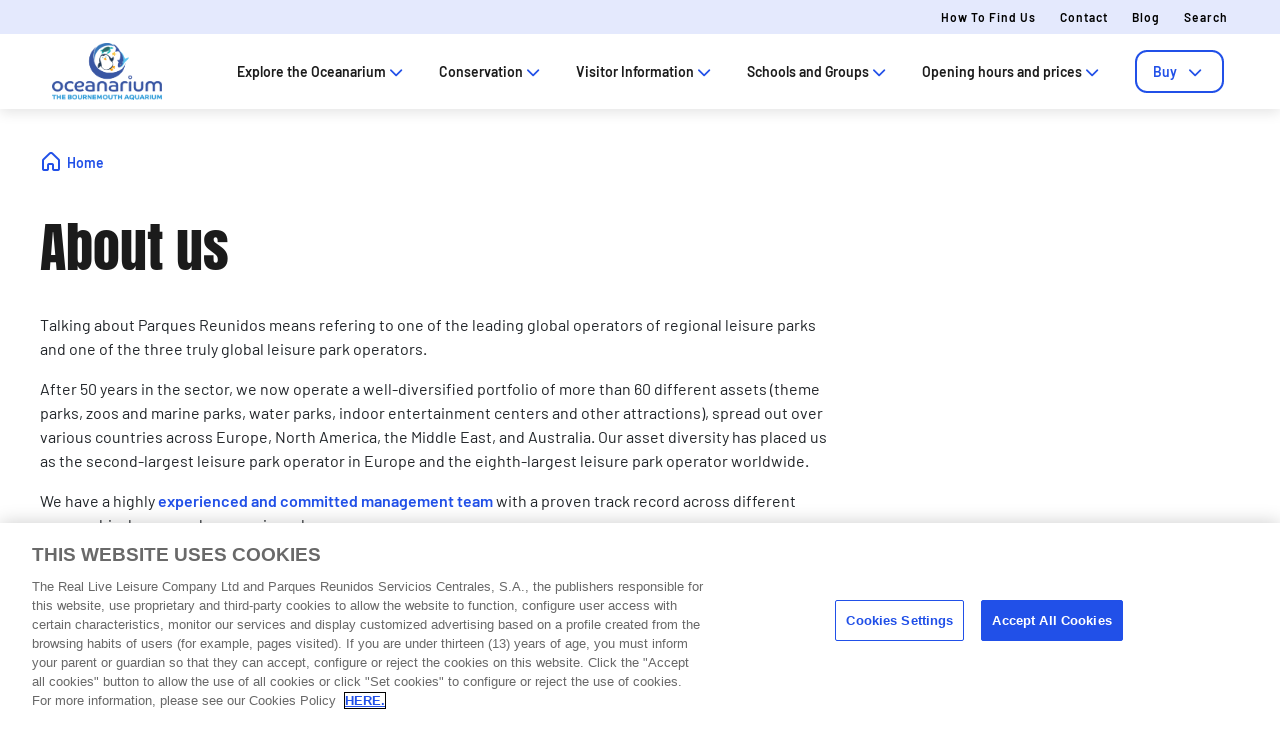

--- FILE ---
content_type: text/html;charset=utf-8
request_url: https://www.oceanarium.co.uk/about-us
body_size: 68140
content:

<!DOCTYPE HTML>
<html lang="en">
    <head>
  
  
  

  <meta charset="UTF-8"/>
  <title>About us | Bournemouth Oceanarium</title>
  
  <meta name="description"/>
  <meta name="robots" content="index, follow"/>
  <meta name="template" content="page-content"/>
  <meta name="viewport" content="width=device-width, maximum-scale=2, minimum-scale=1.0, initial-scale=1, shrink-to-fit=no"/>

  <!-- Open graph -->
  <meta property="og:url" content="https://www.oceanarium.co.uk/about-us"/>
  <meta property="og:title" content="About us | Bournemouth Oceanarium"/>
  <meta property="og:type" content="Content page"/>
  <meta property="og:image"/>
  <meta property="og:description"/>
  <meta property="og:locale" content="en"/>
  <meta property="og:site_name" content="Bournemouth Oceanarium"/>
  <meta property="og:image:width" content="0"/>
  <meta property="og:image:height" content="0"/>


  <!-- Twitter Cards -->
  <meta name="Tag" content=""/>
  <meta name="twitter:card" content="summary_large_image"/>
  <meta name="twitter:creator"/>
  <meta name="twitter:site"/>
  <meta name="twitter:image"/>
  <meta name="twitter:description"/>

  <meta name="google-site-verification" content="WyW0dgHEwHA-PTEOBSSxdgPIRqhaPjbkmA41rMmXdgY"/>
  <meta http-equiv="Content-Security-Policy" content="frame-src * blob:;"/>

  
    <script defer="defer" type="text/javascript" src="/.rum/@adobe/helix-rum-js@%5E2/dist/rum-standalone.js"></script>
<link rel="alternate" hreflang="en" href="https://www.oceanarium.co.uk/about-us"/>
  
  <link rel="alternate" hreflang="x-default" href="https://www.oceanarium.co.uk/about-us"/>
  
  <link rel="apple-touch-icon" sizes="180x180" href="/content/dam/bor/images/logos/Bournemouth_favicon.png"/>
  <link rel="apple-touch-icon" sizes="152x152" href="/content/dam/bor/images/logos/Bournemouth_favicon.png"/>
  <link rel="apple-touch-icon" sizes="120x120" href="/content/dam/bor/images/logos/Bournemouth_favicon.png"/>
  <link rel="icon" type="image/png" sizes="32x32" href="/content/dam/bor/images/logos/Bournemouth_favicon.png"/>
  <link rel="icon" type="image/png" sizes="16x16" href="/content/dam/bor/images/logos/Bournemouth_favicon.png"/>

  <link rel="canonical" href="https://www.oceanarium.co.uk/about-us"/>
  

  


    
<script src="/etc.clientlibs/clientlibs/granite/jquery.lc-7842899024219bcbdb5e72c946870b79-lc.min.js"></script>




    
<link rel="stylesheet" href="/etc.clientlibs/parques-reunidos-catalog/clientlibs/clientlib-base.lc-062dc601c8dddf9be388111fdfa997b1-lc.min.css" type="text/css">





    
<link rel="stylesheet" href="/etc.clientlibs/parques-reunidos-catalog/clientlibs/clientlib-site.lc-76db248c787c0a234c206193dd88eceb-lc.min.css" type="text/css">







  <!-- Style by park -->
  

  

  

  

  

  

  

  

  

  

  

  

  

  

  

  

  

  

  

  

  

  

  
    
<link rel="stylesheet" href="/etc.clientlibs/parques-reunidos-catalog/clientlibs/clientlib-site-bor.lc-6fa2735df142d8db01971c6950424f8d-lc.min.css" type="text/css">




  

  

  

  

  

  

  

  

  

  

  

  

    

    

    

    

    

    

    

    

    

    
    
    

    

    

    

    

    

    

    

    

    

    

    

    

  
    
    

    

    
    
<script src="/etc.clientlibs/parques-reunidos-catalog/clientlibs/clientlib-dependencies.lc-d41d8cd98f00b204e9800998ecf8427e-lc.min.js"></script>



    
    
<link rel="stylesheet" href="/etc.clientlibs/parques-reunidos-catalog/clientlibs/clientlib-dependencies.lc-d41d8cd98f00b204e9800998ecf8427e-lc.min.css" type="text/css">



    




  

  


  

    <script type="application/ld+json">{"@context":"https://schema.org","@type":"AmusementPark","name":"Bournemouth Oceanarium","sameAs":"https://www.oceanarium.co.uk/","image":"/content/dam/bor/images/logos/Oceanarium Logo Final.png","description":"Oceanarium: The Bournemouth Aquarium, one of the best zoos in the UK to see animals with kids","priceRange":"£","address":{"@type":"PostalAddress","postalCode":"BH2 5AA","addressLocality":"Bournemouth","addressCountry":"United Kingdom","addressRegion":"United Kingdom","streetAddress":"Oceanarium, Pier Approach  ","telephone":"01202 311993"},"geo":{"@type":"GeoCoordinates","latitude":"50,7159831","longitude":"-1.876476"}}</script>
  

  
    <meta property="google-site-verification" content="z4bGFRtMuAhDwT8JkzpksjW0vZ4bvIv6FXQxlOQINpI"/>
  
    <meta name="google-site-verification" content="n_Med11L3OY5kVs3Dvgzo0qUQolbtglQQKaG-p_HIbo" />
  
    <script>
(function(){var d=document.__lookupSetter__("cookie").bind(document),e=document.__lookupGetter__("cookie").bind(document);Object.defineProperty(document,"cookie",{get:function(){return e()},set:function(a){if(a.includes("OptanonConsent")){var b=a.split("&"),f=b.filter(function(c){return c.includes("CC0003%3A1")}),h=b.filter(function(c){return c.includes("interactionCount=1")});!window.adobe&&0<f.length&&0<h.length&&(console.log("AdobeTarget is enabled"),initTarget())}d(a)}})})();
</script>
  
  <script>
    function setCookieBanner(key, value, days) {
      var expires = new Date();
      if (days) {
        expires.setTime(expires.getTime() + (days * 24 * 60 * 60 * 1000));
        document.cookie = key + '=' + value + ';expires=' + expires.toUTCString();
      } else {
        document.cookie = key + '=' + value + ';expires=Fri, 30 Dec 9999 23:59:59 GMT;';
      }
    }

    let searchParams = new URLSearchParams(window.location.search);
    let param = searchParams.get('cookieConsent');
    var date = new Date();
    if (param == 'false') {
      setCookieBanner('OptanonAlertBoxClosed', date)
    }
  </script>
  
    
    <script>
  // Define dataLayer and the gtag function.
  window.dataLayer = window.dataLayer || [];
  function gtag(){dataLayer.push(arguments);}

  // Default ad_storage to 'denied'.
  gtag('consent', 'default', { 
        ad_storage: "denied",
        analytics_storage: "denied",
        functionality_storage: "denied",
        personalization_storage: "denied",
        ad_user_data: "denied",
        ad_personalization: "denied",
        security_storage: "denied",
        wait_for_update: 500
  });
</script>
<!-- OneTrust Cookies Consent Notice start for oceanarium.co.uk --> <script type="text/javascript" src="https://cdn.cookielaw.org/consent/8794d346-3e61-42e8-ae88-e9b18e71dcbe/OtAutoBlock.js"></script> <script src="https://cdn.cookielaw.org/scripttemplates/otSDKStub.js" data-document-language="true" type="text/javascript" charset="UTF-8" data-domain-script="8794d346-3e61-42e8-ae88-e9b18e71dcbe"></script> <script type="text/javascript"> function OptanonWrapper() { } </script> <!-- OneTrust Cookies Consent Notice end for oceanarium.co.uk -->

<script data-ot-ignore src="/content/dam/bor/adobetarget/at.js" type="text/javascript"></script>

<script>
document.addEventListener('at-request-succeeded',function(a){window.at_data=window.at_data||[];a=a.detail.responseTokens;if(!isEmpty(a)){var b=[],c=[];distinct(a).forEach(function(d){b.push(d["activity.name"]);c.push(d["experience.name"]);window.at_data.push({activityNames:d["activity.name"],experienceNames:d["experience.name"]})});b=b.toString();c=c.toString()}});function isEmpty(a){return void 0===a||null==a||0>=a.length?!0:!1}
function key(a){return Object.keys(a).map(function(b){return b+""+a[b]}).join("")}function distinct(a){var b=a.reduce(function(c,d){c[key(d)]=d;return c},{});return Object.keys(b).map(function(c){return b[c]})};
</script>
    
  
  
  

  <script>
    (function () {

      function setCookie(cookie_name, cookie_value, expire_days) {

        var d = new Date();

        d.setTime(d.getTime() + (expire_days * 24 * 60 * 60 * 1000));

        var expires = "expires=" + d.toUTCString();

        document.cookie = cookie_name + "=" + cookie_value + "; " + expires + "; path=/";

      }



      function getCookie(cookie_name) {

        var name = cookie_name + "=";

        var ca = document.cookie.split(';');

        for (var i = 0; i < ca.length; i++) {
          var c = ca[i]; while (c.charAt(0) == ' ') { c = c.substring(1); }
          if (c.indexOf(name) == 0) { return c.substring(name.length, c.length); }
        } return "";
      }
      if (getCookie('balancer-control').length !== 0) {
        setCookie('balancer-control', getCookie('balancer-control'), 31);
      }
    })
      ();</script>
  <style>
    .hide-banner {
      display: none !important;
    }
  </style>
  
    
    <!-- Google Tag Manager -->
<script>(function(w,d,s,l,i){w[l]=w[l]||[];w[l].push({'gtm.start':
new Date().getTime(),event:'gtm.js'});var f=d.getElementsByTagName(s)[0],
j=d.createElement(s),dl=l!='dataLayer'?'&l='+l:'';j.setAttributeNode(d.createAttribute('data-ot-ignore'));j.async=true;j.src=
'https://www.googletagmanager.com/gtm.js?id='+i+dl;f.parentNode.insertBefore(j,f);
})(window,document,'script','dataLayer','GTM-5H3FNB');</script>
<!-- End Google Tag Manager -->
    
  
  

  


  
  
  <input type="hidden" id="parkmnemonic" value="BOR"/>
  <input type="hidden" id="siteCurrency" value="£"/>
  <input type="hidden" id="parkmnemonicSecond"/>
  <input type="hidden" id="siteCurrencyPosition" value="true"/>
  <input type="hidden" id="siteRootLanguage" value="en"/>

  <input type="hidden" id="merchantIdAmazon"/>
  <input type="hidden" id="analyticType" value="Content page"/>
  <input type="hidden" id="browserNotSupported"/>
  <input type="hidden" id="hourFormat" value="false"/>


  
  <script>
    //Cookie consent iOS
    $(window).bind('load', function (e) {
      let searchParams = new URLSearchParams(window.location.search);
      let param = searchParams.get('cookieConsent');
      if (param == 'false') {
        $('#onetrust-banner-sdk').hide();
        $('#onetrust-banner-sdk').addClass('hide-banner');
      }
    });
  </script>
  <script src="https://www.google.com/recaptcha/api.js?explicit&hl=en" async defer></script>

</head>
    <body class="page basicpage" id="page-e3d3bd14bb">
        
        
        
            




            



            


<!-- <sly data-sly-list="">
    <div
      data-sly-resource="body-script"
      data-sly-unwrap="true"></div>
</sly> -->







<input type="hidden" class="current-page-generic-search" data-page-path="/content/bor/en/about-us"/>


<div class="experiencefragment-header header-xf experiencefragment"><div class="no-author">
	<div class="cmp-experiencefragment cmp-experiencefragment--"><div class="xfpage page basicpage">


    
    
    
    <div id="container-cae03f1a29" class="cmp-container">
        
        <div class="cc65_navigation_menu_top">
	
    
<link rel="stylesheet" href="/etc.clientlibs/parques-reunidos-catalog/clientlibs/clientlib-components/cc65/v1.lc-b459b626f73b3b6d041574297a87a70e-lc.min.css" type="text/css">









	<!-- Regular Notification -->
	<div class="top-header d-none" id="cookieBar">
        <div class="container">
            <div class="text-covid">
                <span><p>Open: 10am. Close: 5pm (last entry 4pm)</p>
</span>
            </div>
            <span class="icon icon-close"></span>
        </div>
    </div>

	<!-- Block Notification -->
	<div class="block-notification d-none noSee" id="blockNotification">
        <div class="container">
            <div class="block-notification-content">
                <h3 class="block-notification-title" data-max-length="104"></h3>
                <span class="block-notification-description" data-max-length="351"></span>
            </div>
            <span class="icon icon-close"></span>
        </div>
    </div>
    <script>
        (function() {
            // Función para truncar texto manteniendo estructura HTML
            function truncateText(element, maxLength) {
                if (!element) return;

                // Obtener el texto sin etiquetas HTML
                var textContent = element.textContent || element.innerText;

                if (textContent.length > maxLength) {
                    // Si es HTML con etiquetas, truncar el texto interno
                    if (element.innerHTML !== textContent) {
                        element.innerHTML = element.innerHTML.substring(0, maxLength) + '';
                    } else {
                        // Si es texto plano
                        element.textContent = textContent.substring(0, maxLength) + '';
                    }
                }
            }

            // Aplicar truncado cuando el DOM esté listo
            if (document.readyState === 'loading') {
                document.addEventListener('DOMContentLoaded', function() {
                    var title = document.querySelector('.block-notification-title[data-max-length]');
                    var description = document.querySelector('.block-notification-description[data-max-length]');

                    if (title) {
                        truncateText(title, parseInt(title.getAttribute('data-max-length')));
                    }
                    if (description) {
                        truncateText(description, parseInt(description.getAttribute('data-max-length')));
                    }
                });
            } else {
                var title = document.querySelector('.block-notification-title[data-max-length]');
                var description = document.querySelector('.block-notification-description[data-max-length]');

                if (title) {
                    truncateText(title, parseInt(title.getAttribute('data-max-length')));
                }
                if (description) {
                    truncateText(description, parseInt(description.getAttribute('data-max-length')));
                }
            }
        })();
    </script>
	<div class="section-contact">
		<div class="container">
			<div class="link-infor">
				<div class="contact-wid">
					<div class="tabs">
						
							
								
							
						
					</div>
					<div class="links">
						
							
								<a href="/prepare-your-visit/relevant-information/how-to-get-here" target="_self">How to Find Us</a> 
							
						
							
								<a href="/prepare-your-visit/relevant-information/contact-info" target="_self">Contact</a> 
							
						
							
								<a href="/blog" target="_self">Blog</a> 
							
						
							
								<a href="/search" target="_self">Search</a> 
							
						
						<input type="hidden" value="https://www.oceanarium.co.uk/search" id="searchURL" href="https://www.oceanarium.co.uk/search"/>
						<a class="d-none" id="searchURlink" href="https://www.oceanarium.co.uk/search"></a>
						<!--MENU IDIOMAS-->
						
							<div class="group-idiomas-new">
								<ul>
									<li class="listado-men-new">
										<div class="block1">
											<a id="" type="buttonn" class="btn-idiomas"></a><span class="icon icon-down1"></span>
										</div>
										
									</li>
								</ul>
							</div>
						
						<!-- ICONOS -->
						
					</div>
				</div>
			</div>	
		</div>
	</div>
	<div class="modal_search">
		<input type="hidden" class="current-page-generic-search" data-page-path="/content/bor/en/about-us"/>
        <div class="container">
            <div class="modal_search-block">
                <div class="block-search">
                    <p>What are you looking for?</p>
                    <span class="icon icon-close"></span>
                    <div class="input-select">
                        <form action="" id="form-modal-search">
                            <input class="input-searchModal" type="text" placeholder="Enter keyword"/>
                        </form>
                        <span class="icon icon-search"></span>
                        <div class="predict">
                            <hr/>
                            <div class="predict-result"></div> 
                        </div>
                    </div>
                    <div class="shortcut">
                        <span>You can also solve your question in our F.A.Q&#39;s section</span>
                    </div>
                </div>
            </div>
        </div>
        
    </div>

	
    
<script src="/etc.clientlibs/parques-reunidos-catalog/clientlibs/clientlib-components/cc65/v1.lc-222887f6da8aee1f1f3cc144a2ec97a6-lc.min.js"></script>



</div>
<div class="cc56_countdown">
	
    
<link rel="stylesheet" href="/etc.clientlibs/parques-reunidos-catalog/clientlibs/clientlib-components/cc56/v1.lc-6589e22f1f3b92d3e4229aa505b71962-lc.min.css" type="text/css">






<div class="container">
	<div class="row no-gutters">
		<div class="col-11 col-lg-6 texto">
			<div class="title">
				<div>

<div class="cmp-title">
	<h2 class="cmp-title__text" style="color: ">
		
		<a class="cmp-title__link" href="/buy/membership">				40% off gold and silver memberships!</a>
</h2>
	
</div>

	
    
<link rel="stylesheet" href="/etc.clientlibs/parques-reunidos-catalog/clientlibs/clientlib-components/ca02/v1.lc-13f4178b78f095d478c563e4622c174e-lc.min.css" type="text/css">





    



	
    
<script src="/etc.clientlibs/parques-reunidos-catalog/clientlibs/clientlib-components/ca02/v1.lc-0cfde543567cc917743d73f27ea067ab-lc.min.js"></script>



  </div>
			</div>
			<div class="text">
				
    
    
<link rel="stylesheet" href="/etc.clientlibs/parques-reunidos-catalog/clientlibs/clientlib-components/ca04/v1.lc-20d5c5a90c0bcb937e71801560732c17-lc.min.css" type="text/css">








<p><span class="letterWhite"><b>Hurry! Offer ends soon!</b></span></p>



    
    
<script src="/etc.clientlibs/parques-reunidos-catalog/clientlibs/clientlib-components/ca04/v1.lc-800b6e834147f1e4d56e14581dd09b5c-lc.min.js"></script>






			</div>
		</div>
		<div class="col-1 col-lg-1 closing-mobile">
			<i class="icon-close"></i>
		</div>
		<div class="col-12 col-lg-5 countdown" id="countdown"></div>

		<div class="col-1 col-lg-1 closing-desktop col-12">
			<i class="icon-close"></i>
		</div>
	</div>
</div>





<input id="dateCountDownTest" type="hidden" value="2025-10-06 15:00:00.000+01"/>

<input id="dateCountDown" type="hidden" value="2025-10-06 15:00:00.000+01"/>

<input type="hidden" id="days" value="Days"/>
<input type="hidden" id="hours" value="Hours"/>
<input type="hidden" id="minutes" value="Mins"/>
<input type="hidden" id="seconds" value="Secs"/>
<!--<input type="hidden" id="stickyCountdown" value="enabled">-->
<input type="hidden" id="siteTimezone" value="Europe/Berlin Winter"/>
<input type="hidden" id="showHeroBanner"/>


	
    
<script src="/etc.clientlibs/parques-reunidos-catalog/clientlibs/clientlib-components/cc56/v1.lc-1239144f1129834a4f91523075d736d4-lc.min.js"></script>



</div>
<div class="cc62_navigation_menu">
	
    
<link rel="stylesheet" href="/etc.clientlibs/parques-reunidos-catalog/clientlibs/clientlib-components/cc62/v1.lc-4f003960d03aa512a37c5f9f16c80f05-lc.min.css" type="text/css">





<!-- <header class="white"> -->

<input id="typeBack" type="hidden" value="solid"/>
<div class="background-Menu"></div> 
<div class="header_new aem-Grid aem-Grid--12 mode-normal">
	<div class="container">
		<input type="hidden" id="serverName" value="www.oceanarium.co.uk"/>
		<div class="block-nav">
			<nav class="header-links-container">
				<div class="nav nav-tabs first-menu cmp-accordion" id="nav-tab" role="tablist">
					<div class="icon-logo">
						<div class="iconPositive">
							<a href="/home" target="_self" class="homePageLink"><img src="/content/dam/bor/images/logos/Oceanarium%20Logo%20Final.png" class="cmp-image__image" itemprop="contentUrl" data-cmp-hook-image="image" alt="Oceanarium"/></a>
						</div>
						<div class="iconNegative" style="display: block;">
							<a href="/home" target="_self" class="homePageLink"><img src="/content/dam/bor/images/logos/Oceanarium%20Logo%20Final.png" class="cmp-image__image" itemprop="contentUrl" data-cmp-hook-image="image" alt="Oceanarium"/></a>
						</div>
					</div>
					<div class="menu-navigation">
						
							
								
							
								
							
								
							
								
							
								
							
								
							
								
									
									
										
											<input type="hidden" value="true" id="hasChildrenAA"/> 
											
											<!--  -->
											<a class="nav-item nav-link2 block1" id="nav-profile-tab" data-target="#nav-0" role="tab" aria-controls="nav-0" aria-selected="false">
												
												Explore the Oceanarium<span class="icon-down1"></span>
											</a>
										
										
									
										
											<input type="hidden" value="true" id="hasChildrenAA"/> 
											
											<!--  -->
											<a class="nav-item nav-link2 block1" id="nav-profile-tab" data-target="#nav-1" role="tab" aria-controls="nav-1" aria-selected="false">
												
												Conservation <span class="icon-down1"></span>
											</a>
										
										
									
										
											<input type="hidden" value="true" id="hasChildrenAA"/> 
											
											<!--  -->
											<a class="nav-item nav-link2 block1" id="nav-profile-tab" data-target="#nav-2" role="tab" aria-controls="nav-2" aria-selected="false">
												
												Visitor Information<span class="icon-down1"></span>
											</a>
										
										
									
										
											<input type="hidden" value="true" id="hasChildrenAA"/> 
											
											<!--  -->
											<a class="nav-item nav-link2 block1" id="nav-profile-tab" data-target="#nav-3" role="tab" aria-controls="nav-3" aria-selected="false">
												
												Schools and Groups<span class="icon-down1"></span>
											</a>
										
										
									
										
											<input type="hidden" value="true" id="hasChildrenAA"/> 
											
											<!--  -->
											<a class="nav-item nav-link2 block1" id="nav-profile-tab" data-target="#nav-4" role="tab" aria-controls="nav-4" aria-selected="false">
												
												Opening hours and prices<span class="icon-down1"></span>
											</a>
										
										
									
										
											<input type="hidden" value="true" id="hasChildrenAA"/> 
											
											<!--  -->
											<a class="nav-item nav-link2 block1" id="nav-profile-tab" data-target="#nav-5" role="tab" aria-controls="nav-5" aria-selected="false">
												<button class="button01 outline">
													Buy<span class="icon-down1"></span>
												</button>
												
											</a>
										
										
									
								
							
						
					</div>
				</div>
			</nav>
		</div>
	</div>
</div>
<div class="tab-content" id="nav-tabContent">
	
		
			
		
			
		
			
		
			
		
			
		
			
		
			
				
					
						<div class="tab-pane" id="nav-0" role="tabpanel" aria-labelledby="nav-nav-0-tab">
							<div>
	
    
<link rel="stylesheet" href="/etc.clientlibs/parques-reunidos-catalog/clientlibs/clientlib-components/cc63/v1.lc-2209305bd150cec777cde47698353c9f-lc.min.css" type="text/css">






	
<div class="submenu_new">
	<div class="container"> 
		<div class="block_nav">
			<nav class="submenu_links">
				
					
						
					
						
					
						
					
						
					
				
				<div class="block-info-cc06">
					
						
						<div class="col-2 tab-menu true" id="tab-0" data-id="0">
								<div class="block-cart">
									<div class="span">
										<span class="icon icon-animal"></span>
									</div>
									<div class="block1">
									<a target="_self">Animals &amp; Displays</a>
										<span class="icon2 icon-down1"></span>
									</div>
								</div>
							</div>
						
						<div class="col-2 tab-menu true" id="tab-1" data-id="1">
								<div class="block-cart">
									<div class="span">
										<span class="icon icon-world"></span>
									</div>
									<div class="block1">
									<a href="/explore-the-oceanarium/plan-your-visit" target="_self">What to do</a>
										<span class="icon2 icon-down1"></span>
									</div>
								</div>
							</div>
						
						<div class="col-2 tab-menu false" id="tab-2" data-id="2">
								<div class="block-cart">
									<div class="span">
										<span class="icon icon-maps"></span>
									</div>
									<div class="block1">
									<a href="/explore-the-oceanarium/oceanarium-s-map" target="_self">Oceanarium&#39;s Map</a>
										
									</div>
								</div>
							</div>
						
						<div class="col-2 tab-menu false" id="tab-3" data-id="3">
								<div class="block-cart">
									<div class="span">
										<span class="icon icon-present"></span>
									</div>
									<div class="block1">
									<a href="/explore-the-oceanarium/plan-your-visit/birthday-parties" target="_self">Birthdays</a>
										
									</div>
								</div>
							</div>
						
					
				</div>
			</nav>
		</div>
	</div>
</div>

	
		<div class="third-nav__secciones">
			<div id="sec-0" class="tab-panel-level2 elementos">
				<div style="width: 100%;">
	
    
<link rel="stylesheet" href="/etc.clientlibs/parques-reunidos-catalog/clientlibs/clientlib-components/cc64/v1.lc-2cd73fbb8d81e2fbf250a1005fa5bc7b-lc.min.css" type="text/css">








<div class="navigation_menu aem-Grid aem-Grid--12">
	<div class="container">
		<nav class="navigation_links">
			<div class="row">
				<div class="col-sm-3 first">
					
						
							
								
									<ul class="first-menu">
										
											<li class="header-more-links">
												<a hola="hola" data-type-link="uppercase" href="/explore-the-oceanarium/plan-your-visit/creatures" target="_self" class="newClass thirdLevelAnalyt"> Animals</a>
											</li>
										
									</ul>
								
								
						
						
					
				</div>
				<div class="col-sm-3 second">
					
						
							
								
									<ul class="first-menu">
										
											<li class="header-more-links">
												<a href="/plan-your-visit/experiences/displays" data-type-link="uppercase" class="newClass thirdLevelAnalyt"> Displays </a>
											</li>
										
									</ul>
								
								
						
						
					
				</div>
				<div class="col-sm-3 third">
					
				</div>
				<div class="col-sm-3 fourth">
					
				</div>
			</div>
		</nav> 
	</div>
</div>  

	
    
<script src="/etc.clientlibs/parques-reunidos-catalog/clientlibs/clientlib-components/cc64/v1.lc-f7c3081e3cc2f72847816ed213794e2d-lc.min.js"></script>



</div>
			</div>
		</div>
	
		<div class="third-nav__secciones">
			<div id="sec-1" class="tab-panel-level2 elementos">
				<div style="width: 100%;">
	
    








<div class="navigation_menu aem-Grid aem-Grid--12">
	<div class="container">
		<nav class="navigation_links">
			<div class="row">
				<div class="col-sm-3 first">
					
						
							
								
									<ul class="first-menu">
										
											<li class="header-more-links">
												<a hola="hola" data-type-link="uppercase" href="/explore-the-oceanarium/plan-your-visit/experiences" target="_self" class="newClass thirdLevelAnalyt"> Animal experiences</a>
											</li>
										
											<li class="header-more-links">
												<a hola="hola" data-type-link="lowercase" href="/plan-your-visit/experiences/talk-and-feeding-times" target="_self" class="block1 thirdLevelAnalyt"> Talk and feeding times</a>
											</li>
										
											<li class="header-more-links">
												<a hola="hola" data-type-link="lowercase" href="/experiences/animal-experiences/reef-shark-feeding-experience" target="_self" class="block1 thirdLevelAnalyt"> Reef Shark Feeding Experience</a>
											</li>
										
											<li class="header-more-links">
												<a hola="hola" data-type-link="lowercase" href="/experiences/animal-experiences/vip-penguin-feeding-experience" target="_self" class="block1 thirdLevelAnalyt"> Penguin Feeding Experience</a>
											</li>
										
											<li class="header-more-links">
												<a hola="hola" data-type-link="lowercase" href="/experiences/animal-experiences/turtle-feeding-experience" target="_self" class="block1 thirdLevelAnalyt"> Turtle Feeding Experience</a>
											</li>
										
									</ul>
								
								
						
						
					
				</div>
				<div class="col-sm-3 second">
					
						
							
								
									<ul class="first-menu">
										
											<li class="header-more-links">
												<a href="/plan-your-visit/activities-calendar/discover-our-activities" data-type-link="uppercase" class="newClass thirdLevelAnalyt"> Other activities </a>
											</li>
										
											<li class="header-more-links">
												<a href="/plan-your-visit/experiences/fun-for-all-the-family" data-type-link="lowercase" class="block1 thirdLevelAnalyt"> Fun for all the family </a>
											</li>
										
											<li class="header-more-links">
												<a href="/plan-your-visit/experiences/take-a-look-around" data-type-link="lowercase" class="block1 thirdLevelAnalyt"> Take a look around </a>
											</li>
										
											<li class="header-more-links">
												<a href="/plan-your-visit/experiences/calm-at-the-oceanarium" data-type-link="lowercase" class="block1 thirdLevelAnalyt"> Calm at the Oceanarium </a>
											</li>
										
											<li class="header-more-links">
												<a href="/Summer-2025" data-type-link="lowercase" class="block1 thirdLevelAnalyt"> Penguin Beach Event 2025 </a>
											</li>
										
											<li class="header-more-links">
												<a href="/Feb-Half-term" data-type-link="lowercase" class="block1 thirdLevelAnalyt"> February Half Term </a>
											</li>
										
											<li class="header-more-links">
												<a href="/halloween" data-type-link="lowercase" class="block1 thirdLevelAnalyt"> Halloween </a>
											</li>
										
											<li class="header-more-links">
												<a href="/Christmas-2024" data-type-link="lowercase" class="block1 thirdLevelAnalyt"> Christmas at Oceanarium </a>
											</li>
										
											<li class="header-more-links">
												<a href="/easter" data-type-link="lowercase" class="block1 thirdLevelAnalyt"> Easter </a>
											</li>
										
									</ul>
								
								
						
						
					
				</div>
				<div class="col-sm-3 third">
					
						
							
								
									<ul class="first-menu">
										
											<li class="header-more-links">
												<a data-type-link="uppercase" target="_self" href="/explore-the-oceanarium/plan-your-visit/cafes-and-shop" class="newClass thirdLevelAnalyt"> Cafés </a>
											</li>
										
											<li class="header-more-links">
												<a data-type-link="lowercase" target="_self" href="/plan-your-visit/cafes-and-shop/offshore-cafe" class="block1 thirdLevelAnalyt"> OffShore Cafe </a>
											</li>
										
											<li class="header-more-links">
												<a data-type-link="lowercase" target="_self" href="/plan-your-visit/cafes-and-shop/bay-view-terrace" class="block1 thirdLevelAnalyt"> Bay View Terrace </a>
											</li>
										
									</ul>
								
								
						
						
					
				</div>
				<div class="col-sm-3 fourth">
					
						
							
								
									<ul class="first-menu">
										
											<li class="header-more-links">
												<a data-type-link="uppercase" href="/plan-your-visit/cafes-and-shop/cove-gift-shop" target="_self" class="newClass thirdLevelAnalyt"> Cove Gift Shop </a>
											</li>
										
									</ul>
								
								
						
						
					
				</div>
			</div>
		</nav> 
	</div>
</div>  

	
    



</div>
			</div>
		</div>
	
		<div class="third-nav__secciones">
			<div id="sec-2" class="tab-panel-level2 elementos">
				
			</div>
		</div>
	
		<div class="third-nav__secciones">
			<div id="sec-3" class="tab-panel-level2 elementos">
				
			</div>
		</div>
	


	
    
<script src="/etc.clientlibs/parques-reunidos-catalog/clientlibs/clientlib-components/cc63/v1.lc-9b0bcf8bdff04c92710b233f65181727-lc.min.js"></script>



</div>
						</div>
					
						<div class="tab-pane" id="nav-1" role="tabpanel" aria-labelledby="nav-nav-1-tab">
							<div>
	
    






	
<div class="submenu_new">
	<div class="container"> 
		<div class="block_nav">
			<nav class="submenu_links">
				
					
						
					
						
					
						
					
				
				<div class="block-info-cc06">
					
						
						<div class="col-2 tab-menu true" id="tab-0" data-id="0">
								<div class="block-cart">
									<div class="span">
										<span class="icon icon-animal"></span>
									</div>
									<div class="block1">
									<a href="/conservation---education/conservation-programs" target="_self">Conservation</a>
										<span class="icon2 icon-down1"></span>
									</div>
								</div>
							</div>
						
						<div class="col-2 tab-menu false" id="tab-1" data-id="1">
								<div class="block-cart">
									<div class="span">
										<span class="icon icon-animal"></span>
									</div>
									<div class="block1">
									<a href="/conservation---education/sustainability" target="_self">Sustainability</a>
										
									</div>
								</div>
							</div>
						
						<div class="col-2 tab-menu false" id="tab-2" data-id="2">
								<div class="block-cart">
									<div class="span">
										<span class="icon icon-animal"></span>
									</div>
									<div class="block1">
									<a href="/plan-your-visit/experiences/animal-adoptions" target="_self">Animal adoptions</a>
										
									</div>
								</div>
							</div>
						
					
				</div>
			</nav>
		</div>
	</div>
</div>

	
		<div class="third-nav__secciones">
			<div id="sec-0" class="tab-panel-level2 elementos">
				<div style="width: 100%;">
	
    








<div class="navigation_menu aem-Grid aem-Grid--12">
	<div class="container">
		<nav class="navigation_links">
			<div class="row">
				<div class="col-sm-3 first">
					
						
							
								
									<ul class="first-menu">
										
											<li class="header-more-links">
												<a hola="hola" data-type-link="uppercase" href="https://www.oceanarium.co.uk/conservation---education/conservation-programs" target="_self" class="newClass thirdLevelAnalyt"> Conservation Programmes</a>
											</li>
										
									</ul>
								
								
						
						
					
				</div>
				<div class="col-sm-3 second">
					
						
							
								
									<ul class="first-menu">
										
											<li class="header-more-links">
												<a href="/conservation---education/conservation-programs/conservation-statement" data-type-link="uppercase" class="newClass thirdLevelAnalyt"> Conservation Statement </a>
											</li>
										
									</ul>
								
								
						
						
					
				</div>
				<div class="col-sm-3 third">
					
				</div>
				<div class="col-sm-3 fourth">
					
				</div>
			</div>
		</nav> 
	</div>
</div>  

	
    



</div>
			</div>
		</div>
	
		<div class="third-nav__secciones">
			<div id="sec-1" class="tab-panel-level2 elementos">
				
			</div>
		</div>
	
		<div class="third-nav__secciones">
			<div id="sec-2" class="tab-panel-level2 elementos">
				
			</div>
		</div>
	


	
    



</div>
						</div>
					
						<div class="tab-pane" id="nav-2" role="tabpanel" aria-labelledby="nav-nav-2-tab">
							<div>
	
    






	
<div class="submenu_new">
	<div class="container"> 
		<div class="block_nav">
			<nav class="submenu_links">
				
					
						
					
						
					
						
					
						
					
				
				<div class="block-info-cc06">
					
						
						<div class="col-2 tab-menu false" id="tab-0" data-id="0">
								<div class="block-cart">
									<div class="span">
										<span class="icon icon-target"></span>
									</div>
									<div class="block1">
									<a href="/prepare-your-visit/relevant-information/how-to-get-here" target="_self">How to get here</a>
										
									</div>
								</div>
							</div>
						
						<div class="col-2 tab-menu false" id="tab-1" data-id="1">
								<div class="block-cart">
									<div class="span">
										<span class="icon icon-question"></span>
									</div>
									<div class="block1">
									<a href="/prepare-your-visit/relevant-information/faqs" target="_self">FAQs</a>
										
									</div>
								</div>
							</div>
						
						<div class="col-2 tab-menu false" id="tab-2" data-id="2">
								<div class="block-cart">
									<div class="span">
										<span class="icon icon-access1"></span>
									</div>
									<div class="block1">
									<a href="/prepare-your-visit/people---services/accessibility" target="_self">Accessibility</a>
										
									</div>
								</div>
							</div>
						
						<div class="col-2 tab-menu false" id="tab-3" data-id="3">
								<div class="block-cart">
									<div class="span">
										<span class="icon icon-list"></span>
									</div>
									<div class="block1">
									<a href="/explore-the-oceanarium/services" target="_self">Services</a>
										
									</div>
								</div>
							</div>
						
					
				</div>
			</nav>
		</div>
	</div>
</div>

	
		<div class="third-nav__secciones">
			<div id="sec-0" class="tab-panel-level2 elementos">
				
			</div>
		</div>
	
		<div class="third-nav__secciones">
			<div id="sec-1" class="tab-panel-level2 elementos">
				
			</div>
		</div>
	
		<div class="third-nav__secciones">
			<div id="sec-2" class="tab-panel-level2 elementos">
				
			</div>
		</div>
	
		<div class="third-nav__secciones">
			<div id="sec-3" class="tab-panel-level2 elementos">
				
			</div>
		</div>
	


	
    



</div>
						</div>
					
						<div class="tab-pane" id="nav-3" role="tabpanel" aria-labelledby="nav-nav-3-tab">
							<div>
	
    






	
<div class="submenu_new">
	<div class="container"> 
		<div class="block_nav">
			<nav class="submenu_links">
				
					
						
					
						
					
				
				<div class="block-info-cc06">
					
						
						<div class="col-2 tab-menu true" id="tab-0" data-id="0">
								<div class="block-cart">
									<div class="span">
										<span class="icon icon-Atril"></span>
									</div>
									<div class="block1">
									<a href="/conservation---education/education" target="_self">Schools</a>
										<span class="icon2 icon-down1"></span>
									</div>
								</div>
							</div>
						
						<div class="col-2 tab-menu false" id="tab-1" data-id="1">
								<div class="block-cart">
									<div class="span">
										<span class="icon icon-family"></span>
									</div>
									<div class="block1">
									<a href="/conservation---education/education/group-bookings" target="_self"> Groups</a>
										
									</div>
								</div>
							</div>
						
					
				</div>
			</nav>
		</div>
	</div>
</div>

	
		<div class="third-nav__secciones">
			<div id="sec-0" class="tab-panel-level2 elementos">
				<div style="width: 100%;">
	
    








<div class="navigation_menu aem-Grid aem-Grid--12">
	<div class="container">
		<nav class="navigation_links">
			<div class="row">
				<div class="col-sm-3 first">
					
						
							
								
									<ul class="first-menu">
										
											<li class="header-more-links">
												<a hola="hola" data-type-link="uppercase" href="/education/educational-visits/school-visits" target="_self" class="newClass thirdLevelAnalyt"> Educational Visit</a>
											</li>
										
									</ul>
								
								
						
						
					
				</div>
				<div class="col-sm-3 second">
					
						
							
								
									<ul class="first-menu">
										
											<li class="header-more-links">
												<a href="/education/educational-visits/international-schools" data-type-link="uppercase" class="newClass thirdLevelAnalyt"> International Schools </a>
											</li>
										
									</ul>
								
								
						
						
					
				</div>
				<div class="col-sm-3 third">
					
						
							
								
									<ul class="first-menu">
										
											<li class="header-more-links">
												<a data-type-link="uppercase" target="_self" href="/education/educational-visits/college-and-university" class="newClass thirdLevelAnalyt"> College &amp; University </a>
											</li>
										
									</ul>
								
								
						
						
					
				</div>
				<div class="col-sm-3 fourth">
					
				</div>
			</div>
		</nav> 
	</div>
</div>  

	
    



</div>
			</div>
		</div>
	
		<div class="third-nav__secciones">
			<div id="sec-1" class="tab-panel-level2 elementos">
				
			</div>
		</div>
	


	
    



</div>
						</div>
					
						<div class="tab-pane" id="nav-4" role="tabpanel" aria-labelledby="nav-nav-4-tab">
							<div>
	
    






	
<div class="submenu_new">
	<div class="container"> 
		<div class="block_nav">
			<nav class="submenu_links">
				
					
						
					
						
					
						
					
				
				<div class="block-info-cc06">
					
						
						<div class="col-2 tab-menu false" id="tab-0" data-id="0">
								<div class="block-cart">
									<div class="span">
										<span class="icon icon-time-general"></span>
									</div>
									<div class="block1">
									<a href="/opening-hours-and-prices/opening-hours" target="_self">Opening Hours</a>
										
									</div>
								</div>
							</div>
						
						<div class="col-2 tab-menu false" id="tab-1" data-id="1">
								<div class="block-cart">
									<div class="span">
										<span class="icon icon-ticket-simple"></span>
									</div>
									<div class="block1">
									<a href="/opening-hours-and-prices/prices" target="_self">Prices</a>
										
									</div>
								</div>
							</div>
						
						<div class="col-2 tab-menu false" id="tab-2" data-id="2">
								<div class="block-cart">
									<div class="span">
										<span class="icon icon-percent"></span>
									</div>
									<div class="block1">
									<a href="/prepare-your-visit/relevant-information/promotions-and-discounts" target="_self">Discounts</a>
										
									</div>
								</div>
							</div>
						
					
				</div>
			</nav>
		</div>
	</div>
</div>

	
		<div class="third-nav__secciones">
			<div id="sec-0" class="tab-panel-level2 elementos">
				
			</div>
		</div>
	
		<div class="third-nav__secciones">
			<div id="sec-1" class="tab-panel-level2 elementos">
				
			</div>
		</div>
	
		<div class="third-nav__secciones">
			<div id="sec-2" class="tab-panel-level2 elementos">
				
			</div>
		</div>
	


	
    



</div>
						</div>
					
						<div class="tab-pane" id="nav-5" role="tabpanel" aria-labelledby="nav-nav-5-tab">
							<div>
	
    






	
<div class="submenu_new">
	<div class="container"> 
		<div class="block_nav">
			<nav class="submenu_links">
				
					
						
					
						
					
						
					
						
					
						
					
				
				<div class="block-info-cc06">
					
						
						<div class="col-2 tab-menu true" id="tab-0" data-id="0">
								<div class="block-cart">
									<div class="span">
										<span class="icon icon-ticket-simple"></span>
									</div>
									<div class="block1">
									<a href="/buy/tickets" target="_self">Tickets</a>
										<span class="icon2 icon-down1"></span>
									</div>
								</div>
							</div>
						
						<div class="col-2 tab-menu true" id="tab-1" data-id="1">
								<div class="block-cart">
									<div class="span">
										<span class="icon icon-premium"></span>
									</div>
									<div class="block1">
									<a href="/buy/membership/2025-memberships" target="_self">Memberships</a>
										<span class="icon2 icon-down1"></span>
									</div>
								</div>
							</div>
						
						<div class="col-2 tab-menu true" id="tab-2" data-id="2">
								<div class="block-cart">
									<div class="span">
										<span class="icon icon-family2"></span>
									</div>
									<div class="block1">
									<a href="/buy/membership/renewals" target="_self">Membership Renewals</a>
										<span class="icon2 icon-down1"></span>
									</div>
								</div>
							</div>
						
						<div class="col-2 tab-menu false" id="tab-3" data-id="3">
								<div class="block-cart">
									<div class="span">
										<span class="icon icon-present"></span>
									</div>
									<div class="block1">
									<a href="/buy/gift-vouchers" target="_self">Gift Vouchers</a>
										
									</div>
								</div>
							</div>
						
						<div class="col-2 tab-menu true" id="tab-4" data-id="4">
								<div class="block-cart">
									<div class="span">
										<span class="icon icon-animal"></span>
									</div>
									<div class="block1">
									<a href="/plan-your-visit/experiences/animal-experiences" target="_self">Animal experiences</a>
										<span class="icon2 icon-down1"></span>
									</div>
								</div>
							</div>
						
					
				</div>
			</nav>
		</div>
	</div>
</div>

	
		<div class="third-nav__secciones">
			<div id="sec-0" class="tab-panel-level2 elementos">
				<div style="width: 100%;">
	
    








<div class="navigation_menu aem-Grid aem-Grid--12">
	<div class="container">
		<nav class="navigation_links">
			<div class="row">
				<div class="col-sm-3 first">
					
						
							
								
									<ul class="first-menu">
										
											<li class="header-more-links">
												<a hola="hola" data-type-link="uppercase" href="/general-tickets/single-ticket/select-visitors" target="_self" class="newClass thirdLevelAnalyt"> Day Ticket</a>
											</li>
										
									</ul>
								
								
						
						
					
				</div>
				<div class="col-sm-3 second">
					
						
							
								
									<ul class="first-menu">
										
											<li class="header-more-links">
												<a href="/general-tickets/open-day/select-visitors" data-type-link="uppercase" class="newClass thirdLevelAnalyt"> Open Day Ticket (Flexi) </a>
											</li>
										
									</ul>
								
								
						
						
					
				</div>
				<div class="col-sm-3 third">
					
				</div>
				<div class="col-sm-3 fourth">
					
				</div>
			</div>
		</nav> 
	</div>
</div>  

	
    



</div>
			</div>
		</div>
	
		<div class="third-nav__secciones">
			<div id="sec-1" class="tab-panel-level2 elementos">
				<div style="width: 100%;">
	
    








<div class="navigation_menu aem-Grid aem-Grid--12">
	<div class="container">
		<nav class="navigation_links">
			<div class="row">
				<div class="col-sm-3 first">
					
						
							
								
									<ul class="first-menu">
										
											<li class="header-more-links">
												<a hola="hola" data-type-link="uppercase" href="/general-tickets/annual-pass/select-passes" target="_self" class="newClass thirdLevelAnalyt"> Buy 2026 Memberships</a>
											</li>
										
									</ul>
								
								
						
						
					
				</div>
				<div class="col-sm-3 second">
					
						
							
								
									<ul class="first-menu">
										
											<li class="header-more-links">
												<a href="/buy/membership" data-type-link="uppercase" class="newClass thirdLevelAnalyt"> Membership information </a>
											</li>
										
											<li class="header-more-links">
												<a href="/buy/membership/membership-terms-and-conditions" data-type-link="lowercase" class="block1 thirdLevelAnalyt"> Membership Terms and Conditions </a>
											</li>
										
									</ul>
								
								
						
						
					
				</div>
				<div class="col-sm-3 third">
					
						
							
								
									<ul class="first-menu">
										
											<li class="header-more-links">
												<a data-type-link="uppercase" target="_self" href="/black-friday-sale" class="newClass thirdLevelAnalyt"> BLACK FRIDAY SALE! </a>
											</li>
										
									</ul>
								
								
						
						
					
				</div>
				<div class="col-sm-3 fourth">
					
				</div>
			</div>
		</nav> 
	</div>
</div>  

	
    



</div>
			</div>
		</div>
	
		<div class="third-nav__secciones">
			<div id="sec-2" class="tab-panel-level2 elementos">
				<div style="width: 100%;">
	
    








<div class="navigation_menu aem-Grid aem-Grid--12">
	<div class="container">
		<nav class="navigation_links">
			<div class="row">
				<div class="col-sm-3 first">
					
						
							
								
									<ul class="first-menu">
										
											<li class="header-more-links">
												<a hola="hola" data-type-link="uppercase" href="/membership/renewals/select-passes" target="_self" class="newClass thirdLevelAnalyt"> Renew your 2025 membership</a>
											</li>
										
									</ul>
								
								
						
						
					
				</div>
				<div class="col-sm-3 second">
					
						
							
								
									<ul class="first-menu">
										
											<li class="header-more-links">
												<a href="/buy/membership/renewals" data-type-link="uppercase" class="newClass thirdLevelAnalyt"> Renewals information </a>
											</li>
										
									</ul>
								
								
						
						
					
				</div>
				<div class="col-sm-3 third">
					
				</div>
				<div class="col-sm-3 fourth">
					
				</div>
			</div>
		</nav> 
	</div>
</div>  

	
    



</div>
			</div>
		</div>
	
		<div class="third-nav__secciones">
			<div id="sec-3" class="tab-panel-level2 elementos">
				
			</div>
		</div>
	
		<div class="third-nav__secciones">
			<div id="sec-4" class="tab-panel-level2 elementos">
				<div style="width: 100%;">
	
    








<div class="navigation_menu aem-Grid aem-Grid--12">
	<div class="container">
		<nav class="navigation_links">
			<div class="row">
				<div class="col-sm-3 first">
					
						
							
								
									<ul class="first-menu">
										
											<li class="header-more-links">
												<a hola="hola" data-type-link="uppercase" href="/experiences/animal-experiences/reef-shark-feeding-experience" target="_self" class="newClass thirdLevelAnalyt"> Reef Shark Feeding Experience</a>
											</li>
										
									</ul>
								
								
						
						
					
				</div>
				<div class="col-sm-3 second">
					
						
							
								
									<ul class="first-menu">
										
											<li class="header-more-links">
												<a href="/experiences/animal-experiences/vip-penguin-feeding-experience" data-type-link="uppercase" class="newClass thirdLevelAnalyt"> Penguin Feeding Experience </a>
											</li>
										
									</ul>
								
								
						
						
					
				</div>
				<div class="col-sm-3 third">
					
						
							
								
									<ul class="first-menu">
										
											<li class="header-more-links">
												<a data-type-link="uppercase" target="_self" href="/experiences/animal-experiences/turtle-feeding-experience" class="newClass thirdLevelAnalyt"> Turtle Feeding Experience </a>
											</li>
										
									</ul>
								
								
						
						
					
				</div>
				<div class="col-sm-3 fourth">
					
						
							
								
									<ul class="first-menu">
										
											<li class="header-more-links">
												<a data-type-link="uppercase" href="/plan-your-visit/experiences/animal-experiences" target="_self" class="newClass thirdLevelAnalyt"> See all </a>
											</li>
										
									</ul>
								
								
						
						
					
				</div>
			</div>
		</nav> 
	</div>
</div>  

	
    



</div>
			</div>
		</div>
	


	
    



</div>
						</div>
					
				
			
		
	
</div>


<!-- 	INICIO MENU MOBILE -->
<div class="menu-mobile">
	<div class="menu-mobile__tabs">
		<div class="tabs"></div>
	</div>
	<div class="menu-mobile__top">
		<div class="icon-logos"></div>
		<div class="icons">
			<!--<a href=""><i class="icon-cart"></i></a>-->
			<i class="icon-burger-ico"></i>
		</div>
	</div>
</div>
<div class="background-mobileMenu"></div> 
<div class="menu-mobileMenu">
		<div class="menu-mobileMenu__tabs">
			<div class="tabs"></div>
		</div>
		<div class="menu-mobileMenu__icons">
			<a><i class="icon-search"></i></a>
			
		</div>
		<div class="menu-mobileMenu__menu">
			<div class="menu"></div>
			<div class="bottomMenu">
				<div class="lang"></div>
				<div class="sections"></div>
			</div>
		</div>
</div>
<div class="menu-language">
	<div class="top">
		<span class="close-bar"></span>
	</div>
	<div class="lang"></div>
</div>
<div class="menu-SecondLevel"></div>
<div class="menu-ThirdLevel"></div>
<div class="search-mobile">
	<div class="text-link">
		<i class="icon-arrow-left"></i>
		<span>What are you looking for?</span>
	</div>
	<div class="search-mobile__search">
		<div class="input-select">
			<form action="" id="form-modal-search-mobile">
				<input class="input-searchModal" type="text" placeholder="Enter keyword"/>
			</form>
			<span class="icon icon-search"></span>
			<span class="icon-remove"></span>
			<div class="predict">
				<hr/>
				<div class="predict-result"></div> 
			</div>
		</div>
		<div class="shortcut">
			<span>You can also solve your question in our F.A.Q&#39;s section</span>
		</div>
	</div>	
</div>
<!-- FIN MENU MOBILE -->

	
    
<script src="/etc.clientlibs/parques-reunidos-catalog/clientlibs/clientlib-components/cc62/v1.lc-50bb031912f3e53c5aa1c7f36f7eba3c-lc.min.js"></script>




</div>

        
    </div>

</div>
</div>
</div>

    

</div>
<div class="cc11_cart cc11">
	
    
<link rel="stylesheet" href="/etc.clientlibs/parques-reunidos-catalog/clientlibs/clientlib-components/cc11/v1.lc-a195631e0fb67cf709b3aed6aeb51bb4-lc.min.css" type="text/css">




<input type="hidden" id="funnelPopUpNew" value="true"/>

	<input type="hidden" id="funnelPopUp" value="true"/>


<div class="modalV1" id="modalV1exit"> 
	<div class="v1 modal_bck"></div>
	<div class="v1 modal_window" id="modal_windowV1">

		
			
			
			<div class="cmp-image">
				<a title=" ">
					<img class="" src="/content/dam/bor/images/home-and-hightlights/home/pop-ups/pop-up-2---do-not-go/Popup-Do-not-go-Bournemouth-Oceanarium.jpg"/>
				</a>
			</div>
		


		<div class="modal_content">
			<div class="modal_close"><a href="#" class="icon-close"></a></div>
			<div class="modal_title">
				<h2>Dont leave!</h2>
			</div>
			<div class="description text-grey-small">
				<label class="messagePopup">You are going to abandon the ticket purchase process and the data you have selected will be lost. Are you sure you want to get out?</label>
			</div>
			<div class="buttons d-flex">
				
					
					
					
					<div class="ca01_button button01" id="acceptExit">
						<a class="cmp-button" href="/home" title="/content/bor/en/home">
							<span class="cmp-button__text">Exit</span>
						</a>
					</div>
				
				<div class="ca01_button button02 modal_close" id="closeModal">
					<a class="cmp-button" href="#" title="/content/bor/en/home">
						<span class="cmp-button__text">Stay</span>
					</a>
				</div>
			</div>
		</div>
	</div>
</div>

   
   


	
    
<script src="/etc.clientlibs/parques-reunidos-catalog/clientlibs/clientlib-components/cc11/v1.lc-3ab93d4ecf73e6b1735955d782a42efd-lc.min.js"></script>



</div>
<div class="responsiveGrid responsivegrid">


<div class="aem-Grid aem-Grid--12 aem-Grid--default--12 ">
    
    <div class="cc22_breadcrumb breadcrumb aem-GridColumn aem-GridColumn--default--12">

<div class="background-breadcrumb" style="width:100%; background-color: ;">
    <nav id="cc22_breadcrumb-532ba19c62" class="container" aria-label="Breadcrumb">
        <ol class="cmp-breadcrumb" itemscope itemtype="http://schema.org/BreadcrumbList">
            <li class="cmp-breadcrumb__item" itemprop="itemListElement" itemscope itemtype="http://schema.org/ListItem">

                
                
                <a class="cmp-breadcrumb__item-link" itemprop="item" title="English">
                    
                        <span itemprop="name" class="icon icon-casa"> </span>
                        <span itemprop="name" class="txt1 new_item ">Home</span>
                    

                    

                </a>

                <meta itemprop="position" content="1"/>
            </li>
        </ol>
    </nav>
</div>
<input type="hidden" class="breadColorText"/>


    


    
    
<link rel="stylesheet" href="/etc.clientlibs/parques-reunidos-catalog/clientlibs/clientlib-components/cc22/v1.lc-49af241e715bc7404b97b3367f532f88-lc.min.css" type="text/css">





    
<script src="/etc.clientlibs/parques-reunidos-catalog/clientlibs/clientlib-components/cc22/v1.lc-7ecb66860eea33f8810ef79504a422f9-lc.min.js"></script>



</div>
<div class="ca02_title title aem-GridColumn aem-GridColumn--default--12">
<div class="cmp-title container">
	<h1 id="ca02_title-8a957c203a" class="h1Class cmp-title__text" style="color: ">About us</h1>
</div>

	
    





    



  
    



</div>
<div class="cc18_columns aem-GridColumn aem-GridColumn--default--12">
    
    
<link rel="stylesheet" href="/etc.clientlibs/parques-reunidos-catalog/clientlibs/clientlib-components/cc18/v1.lc-291cf9580a5aabcb20e20f8c0d306c1c-lc.min.css" type="text/css">

























<div class="columns-component container">
    
    
    <div class="row ">
        
            <div class="col-xs-12 col-sm-8 col-lg-8 order-md-1 left null">




    
    
    <div class="ca04_textrich">
    
    








<p>Talking about Parques Reunidos means refering to one of the leading global operators of regional leisure parks and one of the three truly global leisure park operators.</p>
<p>After 50 years in the sector, we now operate a well-diversified portfolio of more than 60 different assets (theme parks, zoos and marine parks, water parks, indoor entertainment centers and other attractions), spread out over various countries across Europe, North America, the Middle East, and Australia. Our asset diversity has placed us as the second-largest leisure park operator in Europe and the eighth-largest leisure park operator worldwide.</p>
<p>We have a highly <a href="https://www.parquesreunidos.com/en/the-group/management-team/">experienced and committed management team</a> with a proven track record across different geographical areas and economic cycles.</p>
<h2>History</h2>
<p>Our Group’ history dates back to 1967, when the company was incorporated under the name Parque de Atracciones Casa de Campo de Madrid, S.A. (The Madrid Casa de Campo Theme Park). Since then, our history has spanned over 50 years of continued growth and diversification.</p>
<p>From being a primarily Spanish business, Parques Reunidos has evolved into a leading international operator. Today, the company has a total of more than 60 parks located in countries across Europe, North America, the Middle East and Australia.</p>
<p>Parques Reunidos has carried out targeted strategic acquisitions over recent years to support the development of the business, successfully integrating 57 parks in the last 10 years and signing various contracts to expand further.</p>
<p>This strategy makes Parques Reunidos the most active acquirer of individual leisure parks in Europe and USA over the last eight years.In 2003, we have successfully rolled out an operating business model for Spain focused on safety and operational excellence, customer satisfaction, strict cost control, and attention to detail. We later applied this business strategy to our expansion and acquisitions plans across Europe between 2004 and 2006.</p>
<p>Finally, the expansion phase we have experienced since 2007 has transformed our Group into a truly global operator with an established breadth of parks across the United States and Europe. Since then, the Group has continued to seek attractive growth opportunities worldwide.</p>



    
    





</div>


</div>
        
            <div class="col-xs-12 col-sm-4 col-lg-4 order-md-2 right null">




    
    
    <div class="ca03_image image">


    

</div>


</div>
        
    </div>

</div>

    
    
<script src="/etc.clientlibs/parques-reunidos-catalog/clientlibs/clientlib-components/cc18/v1.lc-2012414a8f5dc820c88f11e2262a2126-lc.min.js"></script>



</div>

    
</div>
</div>
<div class="experiencefragment-footer footer-xf experiencefragment"><div class="cmp-experiencefragment cmp-experiencefragment--"><div class="xfpage page basicpage">


    
    <div id="container-b87cf9e422" class="cmp-container">
        


<div class="aem-Grid aem-Grid--12 aem-Grid--default--12 ">
    
    <div class="separator aem-GridColumn aem-GridColumn--default--12">
<div id="separator-561bc958e5" class="cmp-separator">
    <hr class="cmp-separator__horizontal-rule"/>
</div></div>
<div class="footer aem-GridColumn aem-GridColumn--default--12">
	
    
<link rel="stylesheet" href="/etc.clientlibs/parques-reunidos-catalog/clientlibs/clientlib-components/footer/v1.lc-9379e71eab4cf8280a6ca072d66bc982-lc.min.css" type="text/css">








<footer>
	<div class="footer-block-gene">
		<div class="footer-block-sigle">
			

    
<link rel="stylesheet" href="/etc.clientlibs/parques-reunidos-catalog/clientlibs/clientlib-components/cc04/v1.lc-c8f35db60dd5ba374468c16fddd674e3-lc.min.css" type="text/css">









<div class="container cc12">
	<div class="title-section">
		

<div class="cmp-title">
	<h4 class="cmp-title__text" style="color: ">
		
		OUR STANDARDS
</h4>
	
</div>

	
    





    



	
    



  

	</div>

	<ul class="row">
		<li class="col-sm-2 col-4">
			<a href="https://biaza.org.uk/" target="_blank" title=" BIAZA">
				<img src="/content/dam/blk/images/logo-and-generals/biaza-blackpool-zoo.jpg" alt="BIAZA"/>
			</a>
		</li>
<li class="col-sm-2 col-4">
			<a href="http://www.puntasanjuan.org/english.php?lang=us" target="_blank" title=" Punta San Juan Program">
				<img src="/content/dam/bor/images/logos/PSJ-Web.png" alt="Punta San Juan Program"/>
			</a>
		</li>

		
	</ul>

</div>



    
<script src="/etc.clientlibs/parques-reunidos-catalog/clientlibs/clientlib-components/cc04/v1.lc-b1602afa8845cdef7fae7c6d2c8c65d1-lc.min.js"></script>






		</div>
		<div class="footer-block-sigle block-link-rrss">
			<div class="container">
				<div class="link-list menu">
					

    
<link rel="stylesheet" href="/etc.clientlibs/parques-reunidos-catalog/clientlibs/clientlib-components/cc13/v1.lc-602419cc70ad0ce67c8f0322a1f7b53a-lc.min.css" type="text/css">









	<input id="componentTitle" type="hidden" value="CC13 v1 updated version CC13 v3"/>
	<div class="container cc13">
	<div class="title-section">
		

<div class="cmp-title">
	
	
</div>

	
    





    



	
    



  
	</div>
	<ul class="link-list">
		
		
	</ul>

</div>



    
<script src="/etc.clientlibs/parques-reunidos-catalog/clientlibs/clientlib-components/cc13/v1.lc-49ece6f12b7301dcee933869ecc497ae-lc.min.js"></script>






				</div>
				<div class="rrss">
					
	
    










<div class="block-rrss">
	<ul>
		
	</ul>
</div>


	
    






				</div>
			</div>
			<div class="container">
				<div class="link-list menu">
					

    
<link rel="stylesheet" href="/etc.clientlibs/parques-reunidos-catalog/clientlibs/clientlib-components/cc13/v3.lc-a0ec6518139dba2e50b56570a990892e-lc.min.css" type="text/css">










	<input id="componentTitle" type="hidden" value="CC13  (V3)- Links list"/>
<div class="container cc13">
	<ul class="link-list">
		<li><i class=" link"></i>
			<a href="/prepare-your-visit/relevant-information/about-the-oceanarium" target="_self" title=" About Us">
				About Us</a>
		</li>
<li><i class=" link"></i>
			<a href="/jobs/work-with-us" target="_self" title=" Jobs">
				Jobs</a>
		</li>
<li><i class=" link"></i>
			<a href="/prepare-your-visit/relevant-information/faqs" target="_self" title=" FAQs">
				FAQs</a>
		</li>
<li><i class=" link"></i>
			<a href="/prepare-your-visit/relevant-information/contact-info" target="_self" title=" Contact info">
				Contact info</a>
		</li>
<li><i class=" link"></i>
			<a href="/blog" target="_self" title=" Blog">
				Blog</a>
		</li>
<li><i class=" link"></i>
			<a href="/site-map" target="_self" title=" Site Map">
				Site Map</a>
		</li>
<li><i class=" link"></i>
			<a href="/buy" target="_self" title=" Buy Tickets">
				Buy Tickets</a>
		</li>

	</ul>
</div>



    
<script src="/etc.clientlibs/parques-reunidos-catalog/clientlibs/clientlib-components/cc13/v3.lc-6f5a8b65f6a9c7d3590355a8149cd50a-lc.min.js"></script>






				</div>
				<div class="rrss">
					
	
    










<div class="block-rrss">
	<ul>
		<li>
			<a href="https://www.instagram.com/oceanariumbournemouth" target="_blank" title="Instagram Bournemouth oceanarium" class="icon icon-instagram" rel="nofollow"></a>
		</li>
<li>
			<a href="https://www.facebook.com/oceanarium" target="_blank" title="Facebook Bournemouth oceanarium" class="icon icon-facebook" rel="nofollow"></a>
		</li>
<li>
			<a href="https://www.youtube.com/channel/UCHtWrspAIcMK2QuEkBvJ0YA" target="_blank" title="Youtube Bournemouth oceanarium" class="icon icon-youtube" rel="nofollow"></a>
		</li>
<li>
			<a href="https://www.tiktok.com/@oceanariumbournemouth" target="_blank" title="TikTok Oceanarium" class="icon icon-TikTok" rel="nofollow"></a>
		</li>
<li>
			<a href="https://twitter.com/oceanariumuk" target="_blank" title="Twitter Bournemouth oceanarium" class="icon icon-twitter_x" rel="nofollow"></a>
		</li>

	</ul>
</div>


	
    






				</div>
			</div>


		</div>
		<div class="footer-block-sigle parks">
			

    







<div class="container cc12">
	<div class="title-section">
		

<div class="cmp-title">
	<h4 class="cmp-title__text" style="color: ">
		
		OTHER ATTRACTIONS IN THE GROUP
</h4>
	
</div>

	
    





    



	
    



  

	</div>
	<ul class="row">
		<!-- <li class="col-sm-3" data-sly-repeat="com.parques.reunidos.core.catalog.models.cc04_accesslinks.v1.CC04ItemModel@7a994ac3,com.parques.reunidos.core.catalog.models.cc04_accesslinks.v1.CC04ItemModel@689b50f,com.parques.reunidos.core.catalog.models.cc04_accesslinks.v1.CC04ItemModel@5cbf236a"> -->
			<li class="col-sm-3 col-6">
			<a href="https://www.blackpoolzoo.org.uk/" target="_blank" title=" Blackpool Zoo">
				<img src="/content/dam/bor/images/logos/logo-blackpool-green.png" alt="Blackpool Zoo"/>
			</a>
		</li>
<li class="col-sm-3 col-6">
			<a href="https://www.nickelodeonadventure.co.uk/" target="_blank" title=" Nickleodeon Adventure, Lakeside">
				<img src="/content/dam/blk/images/logo-and-generals/Logo-Nickleodeon-Adventure-lakeside.png" alt="Nickleodeon Adventure, lakeside"/>
			</a>
		</li>
<li class="col-sm-3 col-6">
			<a href="https://lakesaquarium.co.uk/" target="_blank" title=" Lakes Aquarium">
				<img src="/content/dam/blk/images/logo-and-generals/logo-Lakes-Aquarium.png" alt="Lakes Aquarium"/>
			</a>
		</li>

		
	</ul>

</div>



    




		</div>

		<div class="footer-block-sigle footer-down">
			<div class="container">
				<div class="link-list">
					

    









	<input id="componentTitle" type="hidden" value="CC13 v1 updated version CC13 v3"/>
	<div class="container cc13">
	<div class="title-section">
		

<div class="cmp-title">
	
	
</div>

	
    





    



	
    



  
	</div>
	<ul class="link-list">
		
		
	</ul>

</div>



    






				</div>
				<div class="modifyCookies">
					
	
    
<link rel="stylesheet" href="/etc.clientlibs/parques-reunidos-catalog/clientlibs/clientlib-components/cc08/v1.lc-c3ab186d35c8fec76ca98c6e1d162d23-lc.min.css" type="text/css">







<div class="cc08_html-V1">
	
	


	

</div>

	
    
<script src="/etc.clientlibs/parques-reunidos-catalog/clientlibs/clientlib-components/cc08/v1.lc-8903655aac8f2d92fddc53b46f8e15fb-lc.min.js"></script>




				</div>
				<div class="copyright">
					


    


				</div>
			</div>
		</div>

		<div class="footer-block-sigle footer-down2">
			<div class="container">
				<div class="link-list">
					

    










	<input id="componentTitle" type="hidden" value="CC13  (V3)- Links list"/>
<div class="container cc13">
	<ul class="link-list">
		<li><i class=" link"></i>
			<a href="/privacy-policy" target="_self" title=" Privacy Policy">
				Privacy Policy</a>
		</li>
<li><i class=" link"></i>
			<a href="/legal-info" target="_self" title=" Legal">
				Legal</a>
		</li>
<li><i class=" link"></i>
			<a href="/cookies-policy" target="_self" title=" Cookies Policy">
				Cookies Policy</a>
		</li>
<li><i class=" link"></i>
			<a href="/terms-conditions" target="_self" title=" Terms and conditions">
				Terms and conditions</a>
		</li>
<li><i class=" link"></i>
			<a href="/privacy-policy" target="_self" title=" Employee Privacy Policy">
				Employee Privacy Policy</a>
		</li>
<li><i class=" link"></i>
			<a href="/terms" target="_self" title=" Terms">
				Terms</a>
		</li>
<li><i class=" link"></i>
			<a href="/park-rules" target="_self" title=" Park Rules">
				Park Rules</a>
		</li>
<li><i class=" link"></i>
			<a href="/privacy-policy1" target="_self" title=" CCTV">
				CCTV</a>
		</li>

	</ul>
</div>



    






				</div>
				<div class="modifyCookies2">
					
	
    







<div class="cc08_html-V1">
	
	


	<div class="container-page">
		<div class="container">
			

<div class="cmp-title">
	
	
</div>

	
    





    



	
    



  
		</div>
		<div id="insert-cc08"><button id="ot-sdk-btn" class="ot-sdk-show-settings">Configuración de cookies</button>
		</div>
	</div>

</div>

	
    




				</div>
				<div class="copyright">
					


    


				</div>
			</div>
		</div>

	</div>
</footer>



	
    
<script src="/etc.clientlibs/parques-reunidos-catalog/clientlibs/clientlib-components/footer/v1.lc-f7e76d0aea6dc2d96f49bc7131c620e7-lc.min.js"></script>



</div>

    
</div>

    </div>

    
</div>
</div>

    

</div>







    
    









            
    
    
<script src="/etc.clientlibs/parques-reunidos-catalog/clientlibs/clientlib-site.lc-4180b51443499868e97a57f8b9c99296-lc.min.js"></script>



    

    
    
<script src="/etc.clientlibs/core/wcm/components/commons/site/clientlibs/container.lc-0a6aff292f5cc42142779cde92054524-lc.min.js"></script>
<script src="/etc.clientlibs/parques-reunidos-catalog/clientlibs/clientlib-base.lc-fc283d4710053210f6967280c56103bf-lc.min.js"></script>





    





    

    

    
    
    

            

        
    </body>
</html>


--- FILE ---
content_type: text/css;charset=utf-8
request_url: https://www.oceanarium.co.uk/etc.clientlibs/parques-reunidos-catalog/clientlibs/clientlib-site-bor.lc-6fa2735df142d8db01971c6950424f8d-lc.min.css
body_size: -217
content:
@font-face{font-family:'Barlow';font-style:normal;font-weight:400;src:url('clientlib-site-bor/resources/fonts/Barlow-Regular.ttf') format('truetype')}
@font-face{font-family:'Barlow';font-style:italic;font-weight:400;src:url('clientlib-site-bor/resources/fonts/Barlow-Italic.ttf') format('truetype')}
@font-face{font-family:'Barlow-Medium';font-style:normal;font-weight:500;src:url('clientlib-site-bor/resources/fonts/Barlow-Medium.ttf') format('truetype')}
@font-face{font-family:'Barlow';font-style:italic;font-weight:500;src:url('clientlib-site-bor/resources/fonts/Barlow-MediumItalic.ttf') format('truetype')}
@font-face{font-family:'Barlow-SemiBold';font-style:normal;font-weight:600;src:url('clientlib-site-bor/resources/fonts/Barlow-SemiBold.ttf') format('truetype')}
@font-face{font-family:'Barlow';font-style:normal;font-weight:700;src:url('clientlib-site-bor/resources/fonts/Barlow-Bold.ttf') format('truetype')}
@font-face{font-family:'Barlow';font-style:italic;font-weight:700;src:url('clientlib-site-bor/resources/fonts/Barlow-BoldItalic.ttf') format('truetype')}
@font-face{font-family:'Anton';font-style:normal;font-weight:700;src:url('clientlib-site-bor/resources/fonts/Anton-Regular.ttf') format('truetype')}
.container{padding:0}
@media(min-width:1200px){.container{max-width:1200px;padding:0}
}
:root{--barlow-regular:'Barlow';--barlow-semibold:'Barlow-Medium';--barlow-semibold-2:'Barlow-SemiBold';--anton-regular:'Anton';--color-primary-01:#2150e8;--color-primary-02:#1a3796;--color-primary-03:#849ef3;--color-primary-04:#e4e9fd;--color-primary-05:#fff;--color-secondary-01:#013293;--color-secondary-02:#f78609;--color-secondary-03:#fed100;--color-secondary-04:#e9e9e9;--color-system-01:#0a5;--color-system-02:#e65722;--color-system-03:#f22613;--color-background-megamenu:rgba(1,50,147,0.8);--color-background-modal:rgba(1,50,147,0.8);--color-low-turnout:;--color-white:#fff;--color-blue:#02189e;--color-purple:#ee0082;--color-yellow:#fff000;--color-yellow-01:#ffd700;--color-gradient-01:rgba(33,80,232,0.15);--color-gradient-02:rgba(33,80,232,0);--color-font-stepperFunnel:#fff;--gradient-low-background:linear-gradient(112.35deg,#2150e8 0,#00a1ff 100%);--gradient-blue-low-background:linear-gradient(112.35deg,#2150e8 0,#00a1ff 100%);--gradient-blue-background:linear-gradient(112.35deg,#2150e8 0,#00a1ff 100%);--transparent-red-color:rgba(255,72,72,0.2);--transparent-green-background:rgba(13,248,173,0.1);--transparent-gray-background:rgba(33,33,33,0.14);--smooth-white-border:1px solid rgba(255,255,255,0.24);--smooth-gray-border:1px solid #dbdbdb;--right-bottom-shadow-box:0 4px 10px 0 rgba(0,0,0,0.06);--bottom-shadow-box:0 4px 0 0 rgba(0,0,0,0.06);--tag-font-color:#1b1b1b}
.yellow-tag{border-radius:11px 0 11px 0;padding:1px 8px;color:#1b1b1b;font-family:var(--barlow-semibold-2);font-size:12px;letter-spacing:1px;line-height:22px;background-color:var(--color-secondary-02)}
.dsk-white{color:#fff;font-family:var(--anton-regular);font-size:54px;letter-spacing:0;line-height:70px}
.h1wdsk{color:#fff;font-family:var(--anton-regular);font-size:40px;letter-spacing:0;line-height:52px}
.h2wdsk{color:#fff;font-family:var(--anton-regular);font-size:24px;letter-spacing:0;line-height:32px}
.h3wdsk{color:#fff;font-family:var(--barlow-regular);font-size:22px;letter-spacing:0;line-height:30px}
.h3wdsksemi{color:#fff;font-family:var(--barlow-semibold-2);font-size:24px;font-weight:600;letter-spacing:0;line-height:32px}
.h3wdsksub{color:#fff;font-family:var(--anton-regular);font-size:24px;letter-spacing:0;line-height:32px}
.naviwdsk{color:#fff;font-family:var(--barlow-semibold);font-size:16px;font-weight:600;letter-spacing:0;line-height:19px}
.bodywdsk{color:#fff;font-family:var(--barlow-regular);font-size:14px;letter-spacing:0;line-height:24px}
.noteswdsk{color:#fff;font-family:var(--barlow-semibold);font-size:12px;font-weight:600;letter-spacing:1px;line-height:22px}
.itemformbddsknoweight-low{color:#fff;font-family:var(--barlow-semibold);font-size:12px;letter-spacing:0;line-height:22px}
.itemformwdsk{color:#fff;font-family:var(--barlow-regular);font-size:12px;letter-spacing:0;line-height:16px}
.itemformbwdsk{color:#fff;font-family:var(--barlow-semibold);font-size:12px;font-weight:600;letter-spacing:0;line-height:22px}
.secondgatewdsk{color:#fff;font-family:var(--barlow-semibold);font-size:14px;font-weight:500;letter-spacing:0;line-height:18px}
.secondgateswdsk{color:#fff;font-family:var(--barlow-semibold);font-size:14px;font-weight:600;letter-spacing:0;line-height:18px}
.heroddsk{color:#1b1b1b;font-family:var(--anton-regular);font-size:54px;letter-spacing:0;line-height:70px}
.h1ddsk{color:#1b1b1b;font-family:var(--anton-regular);font-size:40px;letter-spacing:0;line-height:52px}
.h2ddsk{color:#1b1b1b;font-family:var(--anton-regular);font-size:24px;letter-spacing:0;line-height:32px}
.h3ddsk{color:#1b1b1b;font-family:var(--barlow-regular);font-size:22px;letter-spacing:0;line-height:30px}
.naviddsk{color:#1b1b1b;font-family:var(--barlow-semibold);font-size:16px;font-weight:600;letter-spacing:0;line-height:19px}
.navisddsk{color:var(--color-blue);font-family:var(--barlow-semibold);font-size:16px;font-weight:600;letter-spacing:0;line-height:19px}
.bodyddsk{color:#1b1b1b;font-family:var(--barlow-regular);font-size:14px;letter-spacing:0;line-height:24px}
.notesddsk{color:#1b1b1b;font-family:var(--barlow-semibold);font-size:12px;font-weight:600;letter-spacing:1px;line-height:22px}
.itemformddsk{color:#1b1b1b;font-family:var(--barlow-regular);font-size:12px;letter-spacing:0;line-height:16px}
.itemformbddsk{color:#1b1b1b;font-family:var(--barlow-semibold);font-size:12px;font-weight:600;letter-spacing:0;line-height:22px}
.itemformbddsknoweight{color:#1b1b1b;font-family:var(--barlow-semibold);font-size:12px;letter-spacing:0;line-height:22px}
.secondgateddsk{color:#1b1b1b;font-family:var(--barlow-semibold);font-size:14px;font-weight:500;letter-spacing:0;line-height:18px}
.secondgatesddsk{color:#1b1b1b;font-family:var(--barlow-semibold);font-size:14px;font-weight:600;letter-spacing:0;line-height:18px}
.labeldsk{font-family:var(--barlow-regular);font-size:16px;font-weight:600;letter-spacing:0;line-height:24px}
.inputdsk{color:#1b1b1b;font-family:var(--barlow-regular);font-size:16px;letter-spacing:0;line-height:24px}
.blue-background-low{background:var(--gradient-blue-low-background)}
.blue-background{background:var(--gradient-blue-background)}
.orange-background-dark{background:var(--color-secondary-01)}
.orange-background-low{background:var(--color-secondary-03)}
.text-grey-medium{color:#1b1b1b;font-family:var(--barlow-regular);font-size:22px;letter-spacing:0;line-height:36px}
.text-grey-small{color:#1b1b1b;font-family:var(--barlow-regular);font-size:14px;letter-spacing:0;line-height:24px;text-shadow:0 2px 50px 0 rgba(0,0,0,0.08)}
a{text-decoration:none;color:inherit}
a:hover{text-decoration:none}
.slick-dots li{height:2px;width:19px;opacity:.45;border-radius:1.5px;background:linear-gradient(315deg,#1c78c7 0,#0c4395 100%)}
.slick-dots li.slick-active{opacity:1}
.slick-prev{height:32px;width:32px;border:1.33px solid var(--color-primary-01);border-radius:8px 8px 8px 0}
.slick-prev.slick-disabled{opacity:.25}
.slick-prev::before{color:var(--color-primary-01);opacity:1}
.slick-next{height:32px;width:32px;border:1.33px solid var(--color-primary-01);border-radius:8px 8px 8px 0}
.slick-next.slick-disabled{opacity:.25}
.slick-next::before{color:var(--color-primary-01);opacity:1}
.outer-loader{position:fixed;top:0;left:0;z-index:99999;width:100%;height:100vh;background:rgba(255,255,255,0.8)}
.outer-loader .inner-loader-img{width:100%;height:100vh;margin:300px auto 0}
.outer-loader .inner-loader-img>svg{margin:0 auto;display:block}
.outer-loader .inner-loader-img>svg defs linearGradient .stop0{stop-color:var(--color-primary-02)}
.outer-loader .inner-loader-img>svg defs linearGradient .stop1{stop-color:var(--color-primary-01)}
.background-one{background-color:var(--color-secondary-01)}
.background-two{background-color:var(--color-secondary-02)}
.background-three{background-color:var(--color-secondary-03)}

--- FILE ---
content_type: text/css;charset=utf-8
request_url: https://www.oceanarium.co.uk/etc.clientlibs/parques-reunidos-catalog/clientlibs/clientlib-components/cc56/v1.lc-6589e22f1f3b92d3e4229aa505b71962-lc.min.css
body_size: -898
content:
.cc01_banner .bannerHero{margin-top:-108px}
@media(max-width:768px){.cc01_banner .bannerHero{margin-top:-60px}
}
.cc01_banner .conTabs{margin-top:-90px}
.cc01_banner .conTabsDesktop{margin-top:-108px}
.cc56_countdown.countdownHero{background:transparent;padding:0}
.cc56_countdown.countdownHero .title,.cc56_countdown.countdownHero .closing-desktop,.cc56_countdown.countdownHero .closing-mobile{display:none !important}
.cc56_countdown.countdownHero .texto{width:100%;max-width:100%;flex:0 0 100%}
.cc56_countdown.countdownHero .countdown{justify-content:flex-start}
@media(max-width:400px){.cc56_countdown .countdown{display:flex;flex-direction:row;flex-wrap:nowrap;justify-content:flex-start;align-items:center;padding-left:0}
.cc56_countdown .texto{padding-left:0}
.cc56_countdown{padding:16px 12px 0 10px}
}
.cc56_countdown{background:var(--gradient-blue-background);position:relative;z-index:1;padding:16px 0 16px 0;transition:all .5s ease-out;opacity:1;display:none}
@media(max-width:768px){.cc56_countdown{padding:16px 12px 0 20px}
}
.cc56_countdown .texto{padding-left:25px}
@media(max-width:400px){.cc56_countdown .texto{padding-left:0}
}
.cc56_countdown .texto .title .cmp-title__text{color:#fff;font-family:var(--anton-regular);font-size:24px;letter-spacing:0;line-height:36px}
@media(max-width:768px){.cc56_countdown .texto .title .cmp-title__text{font-size:16px;line-height:24px}
}
.cc56_countdown .texto .title a{color:inherit}
.cc56_countdown .texto .text{color:#fff;font-family:var(--barlow-regular);font-size:16px;letter-spacing:0;line-height:19px}
@media(max-width:768px){.cc56_countdown .texto .text{font-size:12px;line-height:14px}
}
.cc56_countdown .texto .text p{margin:0}
.cc56_countdown .texto .text p a{text-decoration:underline;color:inherit}
.cc56_countdown .countdown{display:flex;flex-direction:row;flex-wrap:nowrap;align-content:center;align-items:center;justify-content:center}
@media(max-width:992px) and (min-width:768px){.cc56_countdown .countdown{justify-content:flex-start}
}
@media(max-width:768px){.cc56_countdown .countdown{display:flex;flex-direction:row;flex-wrap:nowrap;justify-content:flex-start;align-items:center;padding-left:25px}
}
@media(max-width:400px){.cc56_countdown .countdown{display:flex;flex-direction:row;flex-wrap:nowrap;justify-content:flex-start;align-items:center;padding-left:0}
}
.cc56_countdown .countdown .days{position:relative;display:flex;flex-direction:row;align-items:flex-end}
.cc56_countdown .countdown .hours{position:relative;display:flex;flex-direction:row;align-items:flex-end}
.cc56_countdown .countdown .minutes{position:relative;display:flex;flex-direction:row;align-items:flex-end}
.cc56_countdown .countdown .seconds{position:relative;display:flex;flex-direction:row;align-items:flex-end}
.cc56_countdown .countdown .number{color:#fff;font-family:var(--anton-regular);font-size:32px;letter-spacing:0;line-height:49px;padding-right:6px}
@media(max-width:768px){.cc56_countdown .countdown .number{font-size:20px;line-height:36px}
}
.cc56_countdown .countdown .text{color:#fff;font-family:var(--barlow-regular);font-size:12px;letter-spacing:0;line-height:14px;text-transform:uppercase;padding:0 0 12px 0}
@media(max-width:768px){.cc56_countdown .countdown .text{font-size:10px;line-height:12px;padding:0 0 8px 0}
}
.cc56_countdown .countdown .divider{color:#fff;font-size:33px;padding:0 12px 6px;font-family:var(--barlow-regular)}
@media(max-width:768px){.cc56_countdown .countdown .divider{font-size:20px;padding:0 8px 8px 14px}
}
.cc56_countdown .closing-desktop{display:flex;flex-direction:row;flex-wrap:nowrap;justify-content:flex-end;padding:6px 16px}
.cc56_countdown .closing-desktop i{color:#fff;font-size:16px;cursor:pointer}
@media(max-width:992px) and (min-width:768px){.cc56_countdown .closing-desktop{top:-118px}
}
@media(max-width:768px){.cc56_countdown .closing-desktop{display:none}
}
.cc56_countdown .closing-mobile{display:flex;flex-direction:row;flex-wrap:nowrap;justify-content:flex-end;display:none}
.cc56_countdown .closing-mobile i{color:#fff;font-size:14px;cursor:pointer}
@media(max-width:768px){.cc56_countdown .closing-mobile{display:flex;padding-top:6px}
}

--- FILE ---
content_type: text/css;charset=utf-8
request_url: https://www.oceanarium.co.uk/etc.clientlibs/parques-reunidos-catalog/clientlibs/clientlib-components/ca04/v1.lc-20d5c5a90c0bcb937e71801560732c17-lc.min.css
body_size: -1599
content:
.ca04_textrich{font-family:var(--barlow-regular)}
.ca04_textrich a{color:var(--color-primary-01);font-family:var(--barlow-semibold-2)}
.ca04_textrich a:hover{text-decoration:underline;color:var(--color-primary-01)}
.ca04_textrich .greyParagraph{color:#1b1b1b}
.letterBlack{color:#1b1b1b !important}
.letterWhite{color:#fff !important}
.greyParagraph{color:#1b1b1b}

--- FILE ---
content_type: text/css;charset=utf-8
request_url: https://www.oceanarium.co.uk/etc.clientlibs/parques-reunidos-catalog/clientlibs/clientlib-components/cc62/v1.lc-4f003960d03aa512a37c5f9f16c80f05-lc.min.css
body_size: 3807
content:
.cc62_navigation_menu.solid{z-index:20;position:relative}
@media(max-width:1024px){.cc62_navigation_menu.solid{background:rgba(255,255,255,0)}
}
.cc62_navigation_menu.solid .header_new{background:linear-gradient(180deg,#fff 0,rgba(255,255,255,0.85) 100%)}
.cc62_navigation_menu.solid .header_new .dark-solid{width:max-content;padding:8px 16px;box-sizing:border-box;border:0;border-radius:12px;background-color:white;color:var(--color-primary-01);display:flex;flex-direction:row;flex-wrap:nowrap;align-content:center;align-items:center;justify-content:center}
.cc62_navigation_menu.solid .header_new .dark-solid span{margin-top:3px;margin-left:8px}
.cc62_navigation_menu.solid .header_new .dark-solid:hover{background-color:var(--color-primary-03)}
.cc62_navigation_menu.solid .header_new .dark-solid:active{box-shadow:inset 0 4px 16px 0 var(--color-primary-02)}
.cc62_navigation_menu.solid .header_new .dark-solid:focus{box-shadow:0 4px 16px 0 white;outline:0}
.cc62_navigation_menu.solid .header_new .dark-solid:disabled{color:#1b1b1b}
.cc62_navigation_menu.solid .header_new .dark-outline{width:max-content;padding:8px 16px;box-sizing:border-box;border:2px solid white;border-radius:12px;background-color:transparent;color:white;display:flex;flex-direction:row;flex-wrap:nowrap;align-content:center;align-items:center;justify-content:center}
.cc62_navigation_menu.solid .header_new .dark-outline span{margin-top:3px;margin-left:8px;color:white}
.cc62_navigation_menu.solid .header_new .dark-outline:hover{background-color:white;color:var(--color-primary-01)}
.cc62_navigation_menu.solid .header_new .dark-outline:hover span{color:var(--color-primary-01)}
.cc62_navigation_menu.solid .header_new .dark-outline:active{box-shadow:inset 0 4px 16px 0 white}
.cc62_navigation_menu.solid .header_new .dark-outline:focus{box-shadow:0 4px 16px 0 white}
.cc62_navigation_menu.solid .header_new .dark-outline:disabled{border:2px solid #cacaca;color:#1b1b1b}
.cc62_navigation_menu.solid .header_new .outline{width:max-content;padding:8px 16px;box-sizing:border-box;border:2px solid var(--color-primary-01);border-radius:12px;background-color:transparent;color:var(--color-primary-01);display:flex;flex-direction:row;flex-wrap:nowrap;align-content:center;align-items:center;justify-content:center}
.cc62_navigation_menu.solid .header_new .outline span{margin-top:0;margin-left:8px;color:var(--color-primary-01) !important}
.cc62_navigation_menu.solid .header_new .outline:hover{background-color:var(--color-primary-01);color:white}
.cc62_navigation_menu.solid .header_new .outline:hover span{color:white !important}
.cc62_navigation_menu.solid .header_new .outline:active{background-color:transparent;box-shadow:inset 0 4px 16px 0 var(--color-primary-01);border:2px solid var(--color-primary-01);color:var(--color-primary-01)}
.cc62_navigation_menu.solid .header_new .outline:focus{background-color:#fff;box-shadow:0 4px 16px 0 var(--color-primary-01);border:2px solid var(--color-primary-01);color:var(--color-primary-01);outline:0}
.cc62_navigation_menu.solid .header_new .outline:disabled{background-color:transparent;border:2px solid #cacaca;color:#1b1b1b}
.cc62_navigation_menu.solid .header_new .solid{width:max-content;padding:8px 16px;box-sizing:border-box;border:0;border-radius:12px;background-color:var(--color-primary-01);color:white;display:flex;flex-direction:row;flex-wrap:nowrap;align-content:center;align-items:center;justify-content:center}
.cc62_navigation_menu.solid .header_new .solid span{margin-top:0;margin-left:8px;color:white}
.cc62_navigation_menu.solid .header_new .solid:hover{background-color:var(--color-primary-02);color:white}
.cc62_navigation_menu.solid .header_new .solid:hover span{color:white}
.cc62_navigation_menu.solid .header_new .solid:active{box-shadow:inset 0 8px 16px 0 rgba(0,0,0,0.3)}
.cc62_navigation_menu.solid .header_new .solid:focus{box-shadow:0 4px 12px 0 var(--color-primary-01);outline:0}
.cc62_navigation_menu.solid .header_new .solid:disabled{background-color:#cacaca}
.cc62_navigation_menu.solid .header_new .nav-tabs .nav-item:before{height:3px;content:attr(data-width);display:inherit;opacity:1;border-radius:1.5px;background:linear-gradient(60.11deg,var(--color-primary-01) 0,var(--color-primary-03) 100%);position:absolute;bottom:0;transition:all ease-out .5s;transform:scaleX(0);transform-origin:0 0;color:transparent}
.cc62_navigation_menu.solid .tab-content .submenu_new{background:linear-gradient(180deg,#fff 0,rgba(255,255,255,0.85) 0)}
.cc62_navigation_menu.solid .menu-mobile{box-shadow:0 4px 12px 0 rgba(0,0,0,0.1)}
.cc62_navigation_menu.transparent{z-index:20;position:relative}
.cc62_navigation_menu.transparent .header_new{background-color:rgba(0,0,0,0.35)}
.cc62_navigation_menu.transparent .header_new .block1{color:white}
.cc62_navigation_menu.transparent .header_new .block1 span{color:white}
.cc62_navigation_menu.transparent .header_new .nav-tabs .nav-link2.active{color:white}
.cc62_navigation_menu.transparent .header_new .solid{width:max-content;padding:8px 16px;box-sizing:border-box;border:0;border-radius:12px;background-color:var(--color-primary-01);color:white;display:flex;flex-direction:row;flex-wrap:nowrap;align-content:center;align-items:center;justify-content:center}
.cc62_navigation_menu.transparent .header_new .solid span{margin-top:0;margin-left:8px;color:white !important}
.cc62_navigation_menu.transparent .header_new .solid:hover{background-color:var(--color-primary-02);color:white}
.cc62_navigation_menu.transparent .header_new .solid:hover span{color:white}
.cc62_navigation_menu.transparent .header_new .solid:active{box-shadow:inset 0 8px 16px 0 rgba(0,0,0,0.3)}
.cc62_navigation_menu.transparent .header_new .solid:focus{box-shadow:0 4px 12px 0 var(--color-primary-01);outline:0}
.cc62_navigation_menu.transparent .header_new .solid:disabled{background-color:#cacaca}
.cc62_navigation_menu.transparent .header_new .outline{width:max-content;padding:8px 16px;box-sizing:border-box;border:2px solid white;border-radius:12px;background-color:transparent;color:white;display:flex;flex-direction:row;flex-wrap:nowrap;align-content:center;align-items:center;justify-content:center}
.cc62_navigation_menu.transparent .header_new .outline span{margin-top:0;margin-left:8px;color:white}
.cc62_navigation_menu.transparent .header_new .outline:hover{background-color:white;color:var(--color-primary-01)}
.cc62_navigation_menu.transparent .header_new .outline:hover span{color:var(--color-primary-01)}
.cc62_navigation_menu.transparent .header_new .outline:active{box-shadow:inset 0 4px 16px 0 white}
.cc62_navigation_menu.transparent .header_new .outline:focus{box-shadow:0 4px 16px 0 white}
.cc62_navigation_menu.transparent .header_new .outline:disabled{border:2px solid #cacaca;color:#1b1b1b}
.cc62_navigation_menu.transparent .header_new .nav-tabs .nav-item:before{height:3px;content:attr(data-width);display:inherit;opacity:1;border-radius:1.5px;background:linear-gradient(60.11deg,#fff 0,rgba(255,255,255,0.3) 100%);position:absolute;bottom:0;transition:all ease-out .5s;transform:scaleX(0);transform-origin:0 0;color:transparent}
.cc62_navigation_menu.transparent .tab-content .submenu_new{background-color:rgba(0,0,0,0.35)}
.cc62_navigation_menu.transparent .menu-mobile__tabs{background-color:rgba(255,255,255,0.2)}
.cc62_navigation_menu.transparent .menu-mobile__tabs .tabs{background-color:transparent}
.cc62_navigation_menu.transparent .menu-mobile__tabs .tabs a{color:white}
.cc62_navigation_menu.transparent .menu-mobile__tabs .tabs a:first-child{background-color:rgba(0,0,0,0.45)}
.cc62_navigation_menu.transparent .menu-mobile__tabs .tabs a:first-child::before{background:linear-gradient(60.11deg,#fff 0,rgba(255,255,255,0.3) 100%)}
.cc62_navigation_menu.transparent .menu-mobile__top{background:rgba(0,0,0,0.24)}
.cc62_navigation_menu.transparent .menu-mobile__top .icons{color:white}
.cc62_navigation_menu{position:relative;z-index:999}
@media(max-width:1024px){.cc62_navigation_menu .top-menu{display:none}
}
.cc62_navigation_menu .background-Menu{position:fixed;width:100%;height:100%;background:var(--gradient-background-menu);backdrop-filter:blur(10px);-webkit-backdrop-filter:blur(10px);-webkit-appearance:unset !important;z-index:9;top:0;bottom:0;display:none}
.cc62_navigation_menu .header_new{height:75px;width:100%;position:relative;z-index:20;display:flex;flex-wrap:wrap;align-items:center;box-shadow:0 4px 12px 0 rgba(0,0,0,0.1)}
@media(max-width:1024px){.cc62_navigation_menu .header_new{min-height:unset;display:none}
}
.cc62_navigation_menu .header_new .iconBurger{display:none}
.cc62_navigation_menu .header_new .transparent{background-color:rgba(0,0,0,0.3)}
.cc62_navigation_menu .header_new .transparent .section-contact .icon-block-nav{color:#fff}
.cc62_navigation_menu .header_new .transparent .tabs{background-color:rgba(0,0,0,0.3)}
.cc62_navigation_menu .header_new .nav{display:-ms-flexbox;display:flex;-ms-flex-wrap:wrap;flex-wrap:wrap;padding-left:0;margin-bottom:0;list-style:none}
.cc62_navigation_menu .header_new .nav-link2{display:block;padding:.5rem 1rem}
.cc62_navigation_menu .header_new .nav-link2:hover,.cc62_navigation_menu .header_new .nav-link2:focus{text-decoration:none}
.cc62_navigation_menu .header_new .nav-lin2.disabled{color:#6c757d;pointer-events:none;cursor:default}
.cc62_navigation_menu .header_new .nav-tabs{border-bottom:1px}
.cc62_navigation_menu .header_new .nav-tabs .nav-item{margin-bottom:0;position:relative}
.cc62_navigation_menu .header_new .nav-tabs .nav-item:hover:before{transform:scaleX(1);transform-origin:0 100%}
.cc62_navigation_menu .header_new .nav-tabs .nav-link2:hover,.cc62_navigation_menu .header_new .nav-tabs .nav-link2:focus{border-color:#e9ecef #e9ecef #dee2e6}
.cc62_navigation_menu .header_new .nav-tabs .nav-link2.disabled{color:#6c757d;background-color:transparent;border-color:transparent}
.cc62_navigation_menu .header_new .nav-tabs .nav-link2.active,.cc62_navigation_menu .header_new .nav-tabs .nav-item.show .nav-link2{color:var(--color-primary-01)}
.cc62_navigation_menu .header_new .nav-tabs .dropdown-menu{margin-top:-1px;border-top-left-radius:0;border-top-right-radius:0}
.cc62_navigation_menu .header_new .nav-pills .nav-link2{border-radius:.25rem}
.cc62_navigation_menu .header_new .nav-pills .nav-link2.active,.cc62_navigation_menu .header_new .nav-pills .show>.nav-link2{color:#fff;background-color:#007bff}
.cc62_navigation_menu .header_new .nav-fill .nav-item{-ms-flex:1 1 auto;flex:1 1 auto;text-align:center}
.cc62_navigation_menu .header_new .nav-justified .nav-item{-ms-flex-preferred-size:0;flex-basis:0;-ms-flex-positive:1;flex-grow:1;text-align:center}
.cc62_navigation_menu .header_new .iconBurger{display:flex;flex-direction:row;justify-content:flex-end;align-content:center;align-items:center}
@media(max-width:1024px){.cc62_navigation_menu .header_new .iconBurger i.icon-burger-ico{font-size:60px;cursor:pointer;display:flex;color:#1b1b1b;justify-content:center;padding-right:0}
}
@media(max-width:1024px){.cc62_navigation_menu .header_new .iconBurger i.icon-close{display:none;font-size:20px;padding-right:19px;color:#1b1b1b;font-weight:normal}
}
.cc62_navigation_menu .header_new .container{position:relative;padding-top:0;padding-bottom:0}
.cc62_navigation_menu .header_new .icon{font-size:20px;color:var(--color-primary-01);font-weight:100;height:10px;width:9.99px;transform:rotate(270deg)}
.cc62_navigation_menu .header_new .span{font-size:20px;color:var(--color-primary-01);font-weight:100;height:10px;width:9.99px;transform:rotate(270deg)}
.cc62_navigation_menu .header_new .icon-logo{display:flex;min-width:110px;max-width:110px;margin-left:12px;flex-direction:row;flex-wrap:nowrap;align-content:center;align-items:center;height:60px}
.cc62_navigation_menu .header_new .icon-logo .iconPositive{display:none}
.cc62_navigation_menu .header_new .menu-navigation{display:flex;flex-direction:row;flex-wrap:nowrap;align-content:center;justify-content:flex-end;align-items:center}
.cc62_navigation_menu .header_new .icon-down1{font-size:21px;color:var(--color-primary-01);padding-top:1.5px}
.cc62_navigation_menu .header_new .flecha_blanca{font-size:20px;color:white}
.cc62_navigation_menu .header_new .icon-up{font-size:21px;padding-top:1.5px}
.cc62_navigation_menu .header_new .block-nav{display:flex}
@media(max-width:1024px){.cc62_navigation_menu .header_new .block-nav{justify-content:center}
}
.cc62_navigation_menu .header_new .block-nav.active:before{content:"";background:red;opacity:.8;position:fixed;z-index:1;width:100%;top:0;left:0;height:100%}
.cc62_navigation_menu .header_new .block1{font-family:var(--barlow-semibold-2);font-size:14px;letter-spacing:normal;line-height:22px;-webkit-appearance:none;display:flex;justify-content:space-between;text-align:center;color:#1b1b1b;align-items:center;align-content:center;flex-direction:row;flex-wrap:nowrap}
.cc62_navigation_menu .header_new .block1:hover{cursor:pointer}
.cc62_navigation_menu .header_new .btn{display:inline-block;font-weight:400;color:#212529;text-align:center;vertical-align:middle;-webkit-user-select:none;-moz-user-select:none;-ms-user-select:none;user-select:none;background-color:transparent;border:1px solid transparent;padding:.375rem .75rem;font-size:1rem;line-height:1.5;border-radius:.25rem;transition:color .15s ease-in-out,background-color .15s ease-in-out,border-color .15s ease-in-out,box-shadow .15s ease-in-out}
.cc62_navigation_menu .header_new .btn-success{color:#fff;border-color:#28a745;height:36px;width:140px;border-radius:8px;background-color:var(--color-primary-01)}
.cc62_navigation_menu .header_new .btn-primary:not(:disabled):not(.disabled):active:focus,.cc62_navigation_menu .header_new .btn-primary:not(:disabled):not(.disabled).active:focus,.cc62_navigation_menu .header_new .show>.btn-primary.dropdown-toggle:focus{box-shadow:0 0 0 .2rem rgba(3,3,3,0.5)}
.cc62_navigation_menu .header_new .btn-success:hover{color:#fff;background-color:var(--color-primary-01);border-color:#1e7e34}
.cc62_navigation_menu .header_new .btn-success:focus,.cc62_navigation_menu .header_new .btn-success.focus{color:#fff;background-color:var(--color-primary-01);border-color:#1e7e34;box-shadow:0 0 0 .2rem rgba(72,180,97,0.5)}
.cc62_navigation_menu .header_new .btn-success.disabled,.cc62_navigation_menu .header_new .btn-success:disabled{color:#fff;background-color:var(--color-primary-01);border-color:#28a745}
.cc62_navigation_menu .header_new .btn-success:not(:disabled):not(.disabled):active,.cc62_navigation_menu .header_new .btn-success:not(:disabled):not(.disabled).active,.cc62_navigation_menu .header_new .show>.btn-success.dropdown-toggle{color:#fff;background-color:var(--color-primary-01)}
.cc62_navigation_menu .header_new .header-links-container{width:100%;display:flex;align-items:center;flex-direction:column}
.cc62_navigation_menu .header_new .header-links-container ul{padding:0;list-style:none}
.cc62_navigation_menu .header_new .header-links-container .first-menu{display:flex;width:100%;margin:0;height:100%;align-items:center;flex-direction:row;flex-wrap:nowrap;align-content:center;justify-content:space-between}
.cc62_navigation_menu .header_new .header-links-container .first-menu>.header-more-links{display:inline-block;align-items:center;z-index:2;padding:25px 27px}
.cc62_navigation_menu .header_new .header-links-container .first-menu>.header-more-links>div{display:inline-block;height:100%}
.cc62_navigation_menu .header_new .header-links-container .first-menu>.header-more-links>div>a{color:#fff;font-family:var(--barlow-semibold-2);font-size:16px;font-weight:500;letter-spacing:.33px;line-height:24px;height:100%;display:flex;align-items:center;text-decoration:none}
.cc62_navigation_menu .header_new .header-links-container .first-menu>.header-more-links:before{content:"";height:3px;width:48px;display:inherit;opacity:1;border-radius:1.5px;background:#fff;position:absolute;bottom:20px;transition:all ease-out .5s;transform:scaleX(0);transform-origin:0 0}
.cc62_navigation_menu .header_new .header-links-container .first-menu>.header-more-links:hover:before{transform:scaleX(1);transform-origin:0 100%}
.cc62_navigation_menu .header_new .header-links-container .first-menu>.header-more-links.activeMenu1{background:#fff;border-radius:12px 12px 0 0}
.cc62_navigation_menu .header_new .header-links-container .first-menu>.header-more-links.activeMenu1:before{background:var(--color-primary-01)}
.cc62_navigation_menu .header_new .header-links-container .first-menu>.header-more-links.activeMenu1>div{position:relative}
.cc62_navigation_menu .header_new .header-links-container .first-menu>.header-more-links.activeMenu1>div a{color:#1b1b1b}
.cc62_navigation_menu .header_new .header-links-container .first-menu>.header-more-links.activeMenu1>div:before,.cc62_navigation_menu .header_new .header-links-container .first-menu>.header-more-links.activeMenu1>div:after{border:1px solid #fff;position:absolute;bottom:-26px;width:13px;height:14px;content:" "}
.cc62_navigation_menu .header_new .header-links-container .first-menu>.header-more-links.activeMenu1>div:before{left:-28px;border-bottom-right-radius:10px;border-width:0 1px 1px 0;box-shadow:2px 2px 0 #cacaca}
.cc62_navigation_menu .header_new .header-links-container .first-menu>.header-more-links.activeMenu1>div:after{right:-28px;border-bottom-left-radius:10px;border-width:0 0 1px 1px;box-shadow:-2px 2px 0 #cacaca}
.cc62_navigation_menu .header_new .header-links-container .first-menu>.header-more-links.activeMenu1.end>div:after{border-bottom-left-radius:0;right:0}
.cc62_navigation_menu .header_new .header-links-container .first-menu>.header-more-links.activeMenu1.end .submenu{border-top-right-radius:0}
.cc62_navigation_menu .header_new .header-links-container .first-menu>.header-more-links.activeMenu1:hover>div a{color:#1b1b1b}
.cc62_navigation_menu .header_new .header-links-container .first-menu>.header-more-links.noActiveMenu{opacity:.1;pointer-events:none}
.cc62_navigation_menu .header_new .header-links-container .first-menu>.header-more-links .img-nav1{float:right;bottom:34px;position:relative;right:20px}
.cc62_navigation_menu .header_new.openMenu{box-shadow:unset}
.cc62_navigation_menu .header_new.fixed{background-color:#fff;z-index:10;position:fixed;width:100%;top:0}
.cc62_navigation_menu .tab-content{display:none}
@media(max-width:1024px){.cc62_navigation_menu .tab-content{display:none}
}
.cc62_navigation_menu .tab-content .tab-pane{position:relative;opacity:0}
.cc62_navigation_menu .tab-content .tab-pane.active{opacity:1;flex-direction:column}
.cc62_navigation_menu .tab-content.open{padding:14px 0 24px}
.cc62_navigation_menu .tab-content.openMenuDesktop{position:absolute;width:100%}
.cc62_navigation_menu .menu-mobile{display:none}
@media(max-width:1024px){.cc62_navigation_menu .menu-mobile{display:flex;flex-direction:column;flex-wrap:nowrap}
.cc62_navigation_menu .menu-mobile__tabs{padding:0 24px;background-color:var(--color-primary-04)}
.cc62_navigation_menu .menu-mobile__tabs .tabs{position:relative;display:flex}
.cc62_navigation_menu .menu-mobile__tabs .tabs a{color:#000;font-family:var(--barlow-semibold-2);font-size:12px;letter-spacing:1;line-height:22px;padding:8px 16px;display:inline-block;text-transform:uppercase;text-decoration:none}
.cc62_navigation_menu .menu-mobile__tabs .tabs a:first-child{background-color:white;-webkit-border-top-left-radius:10px;-webkit-border-top-right-radius:10px;-moz-border-radius-topleft:10px;-moz-border-radius-topright:10px;font-weight:600;border-top-left-radius:10px;border-top-right-radius:10px;position:relative}
.cc62_navigation_menu .menu-mobile__tabs .tabs a:first-child::before{background:linear-gradient(60.11deg,var(--color-primary-01) 0,var(--color-primary-03) 100%);position:absolute;bottom:4px;height:2px;content:attr(data-width);left:16px;color:transparent}
.cc62_navigation_menu .menu-mobile__top{display:flex;flex-direction:row;flex-wrap:nowrap;align-content:center;justify-content:space-between;align-items:center;width:100%;padding:4px 9px 4px 26px;background:linear-gradient(180deg,#fff 0,rgba(255,255,255,0.66) 100%)}
.cc62_navigation_menu .menu-mobile__top .icon-logos img{width:auto;height:45px}
.cc62_navigation_menu .menu-mobile__top .icon-logos .iconPositive{display:none}
.cc62_navigation_menu .menu-mobile__top .icons{display:flex;flex-direction:row;flex-wrap:nowrap;align-content:center;align-items:center;justify-content:space-between}
.cc62_navigation_menu .menu-mobile__top .icons a{margin-top:3px}
.cc62_navigation_menu .menu-mobile__top .icons .icon-cart{font-size:24px;margin-right:12px}
.cc62_navigation_menu .menu-mobile__top .icons .icon-burger-ico{font-size:48px}
}
.cc62_navigation_menu .menu-mobile.fixed{background-color:#fff;z-index:10;position:fixed;width:100%}
.cc62_navigation_menu .background-mobileMenu{position:fixed;width:100%;height:100%;background:var(--color-gradient-background-menu);backdrop-filter:blur(10px);-webkit-backdrop-filter:blur(10px);-webkit-appearance:unset !important;z-index:9;top:0;bottom:0;display:none;transform:translate3d(0,0,0)}
.cc62_navigation_menu .menu-mobileMenu{display:none;z-index:99999;background-color:white;bottom:0;position:relative;width:100%;flex-direction:column;flex-wrap:nowrap;border-radius:12px 12px 0 0;transform:translate3d(0,0,0);overflow:auto}
.cc62_navigation_menu .menu-mobileMenu__tabs{width:100%}
.cc62_navigation_menu .menu-mobileMenu__tabs .tabs{display:flex;flex-direction:row;flex-wrap:nowrap;align-content:center;justify-content:space-between;align-items:center;background-color:#e6eef8;border-radius:16px 16px 0 0}
@media(max-width:768px){.cc62_navigation_menu .menu-mobileMenu__tabs .tabs{width:inherit}
}
.cc62_navigation_menu .menu-mobileMenu__tabs .tabs a{color:#000;font-family:var(--barlow-semibold-2);font-size:12px;font-weight:500;letter-spacing:0;line-height:22px;padding:8px 23px;display:inline-block;text-transform:uppercase;text-decoration:none;-webkit-border-top-left-radius:16px;-webkit-border-top-right-radius:16px;border-top-left-radius:16px;border-top-right-radius:16px;width:100%}
.cc62_navigation_menu .menu-mobileMenu__tabs .tabs a:first-child{background-color:white;-webkit-border-top-left-radius:16px;-webkit-border-top-right-radius:16px;-moz-border-radius-topleft:0;-moz-border-radius-topright:10px;font-weight:600;border-top-left-radius:16px;border-top-right-radius:16px;position:relative}
.cc62_navigation_menu .menu-mobileMenu__tabs .tabs a:first-child span{padding-bottom:4px;border-image-source:linear-gradient(60.11deg,var(--color-primary-01) 0,var(--color-primary-03) 100%);border-bottom:1px solid;border-image-slice:1;border-width:2px}
.cc62_navigation_menu .menu-mobileMenu__icons{display:flex;flex-direction:row;flex-wrap:nowrap;align-content:center;justify-content:space-between;align-items:center;width:100%;padding:16px 24px;color:#1b1b1b}
.cc62_navigation_menu .menu-mobileMenu__icons i{font-size:24px}
.cc62_navigation_menu .menu-mobileMenu__menu .menu{display:flex;flex-direction:column;flex-wrap:nowrap;align-content:flex-start;padding:0 24px}
.cc62_navigation_menu .menu-mobileMenu__menu .menu .menu-navigation a{padding:16px 0;border-top:1px solid #eee;color:#1b1b1b;font-family:var(--barlow-semibold-2);font-size:12px;font-weight:600;letter-spacing:1px;line-height:22px;text-transform:uppercase;display:flex;flex-direction:row;flex-wrap:nowrap;align-content:center;justify-content:space-between;align-items:center}
.cc62_navigation_menu .menu-mobileMenu__menu .menu .menu-navigation a:nth-child(0){border-top:0 solid white}
.cc62_navigation_menu .menu-mobileMenu__menu .menu .menu-navigation a:first-child{border-top:0 solid white;background-color:red}
.cc62_navigation_menu .menu-mobileMenu__menu .menu .menu-navigation a:last-child{border-top:0 solid white}
@media(max-width:575px){.cc62_navigation_menu .menu-mobileMenu__menu .menu .menu-navigation a:last-child{border-top:1px solid #eee}
}
.cc62_navigation_menu .menu-mobileMenu__menu .menu .menu-navigation a span{transform:rotateZ(270deg);color:var(--color-primary-01);font-size:28px;margin-right:-10px}
.cc62_navigation_menu .menu-mobileMenu__menu .menu .menu-navigation a button{width:100%;padding:12px 24px;box-sizing:border-box;border-radius:12px;background-color:var(--color-primary-01);border:2px solid var(--color-primary-01);color:white;font-size:14px;text-align:left;font-family:var(--barlow-semibold-2);letter-spacing:1.7px;line-height:22px;display:flex;flex-direction:row;flex-wrap:nowrap;align-content:center;justify-content:space-between;align-items:center}
.cc62_navigation_menu .menu-mobileMenu__menu .menu .menu-navigation a button:hover{background-color:var(--color-primary-03);border:2px solid var(--color-primary-03)}
.cc62_navigation_menu .menu-mobileMenu__menu .menu .menu-navigation a button:active{box-shadow:inset 0 4px 16px 0 var(--color-primary-02)}
.cc62_navigation_menu .menu-mobileMenu__menu .menu .menu-navigation a button:focus{box-shadow:0 4px 16px 0 var(--color-primary-03)}
.cc62_navigation_menu .menu-mobileMenu__menu .menu .menu-navigation a button:disabled{background-color:#cacaca}
.cc62_navigation_menu .menu-mobileMenu__menu .menu .menu-navigation a button:disabled .button01 .cmp-button .cmp-button__text{color:#1b1b1b}
.cc62_navigation_menu .menu-mobileMenu__menu .menu .menu-navigation a button .icon-down1{color:white;transform:rotateZ(270deg);font-size:28px;font-weight:lighter}
.cc62_navigation_menu .menu-mobileMenu__menu .menu .menu-navigation a[aria-controls=nav-0]{border-top:0 solid white}
.cc62_navigation_menu .menu-mobileMenu__menu .bottomMenu{display:flex;flex-direction:row;flex-wrap:nowrap;align-content:center;justify-content:flex-start;color:var(--color-primary-01);font-family:var(--barlow-semibold-2);font-size:14px;letter-spacing:0;line-height:18px;padding-top:16px}
.cc62_navigation_menu .menu-mobileMenu__menu .bottomMenu .sections{display:flex;flex-direction:row;flex-wrap:wrap;justify-content:flex-start;padding:0 24px}
@media(max-width:768px){.cc62_navigation_menu .menu-mobileMenu__menu .bottomMenu .sections{padding:0;margin-left:20px}
}
.cc62_navigation_menu .menu-mobileMenu__menu .bottomMenu .sections .lang ul{margin:0 32px 16px 0;padding:0}
.cc62_navigation_menu .menu-mobileMenu__menu .bottomMenu .sections .lang ul li{list-style:none}
.cc62_navigation_menu .menu-mobileMenu__menu .bottomMenu .sections .lang ul li .block1 .btn-idiomas{margin-right:6px}
.cc62_navigation_menu .menu-mobileMenu__menu .bottomMenu .sections .lang ul li .block1 .btn-idiomas .text{text-transform:uppercase}
.cc62_navigation_menu .menu-mobileMenu__menu .bottomMenu .sections .lang ul li .block1 .icon{font-weight:600}
.cc62_navigation_menu .menu-mobileMenu__menu .bottomMenu .sections .lang ul li .menu-idiomas{display:none}
.cc62_navigation_menu .menu-mobileMenu__menu .bottomMenu .sections a{margin-right:32px;margin-bottom:16px}
@media(max-width:768px){.cc62_navigation_menu .menu-mobileMenu__menu .bottomMenu .sections a{margin-right:37px}
}
.cc62_navigation_menu .menu-mobileMenu.responsive{top:40px;position:absolute;height:unset !important}
.cc62_navigation_menu .menu-mobileMenu.responsive .menu-mobileMenu__tabs{display:none}
@media(max-width:768px){.cc62_navigation_menu .menu-mobileMenu.responsive .menu-mobileMenu__tabs{display:flex}
}
.cc62_navigation_menu .menu-mobileMenu.responsive .menu-mobileMenu__icons{border-radius:12px 12px 0 0;box-shadow:0 8px 24px rgba(0,0,0,0.1)}
.cc62_navigation_menu .menu-mobileMenu.responsive .menu-mobileMenu__menu{overflow:scroll}
.cc62_navigation_menu .menu-language{display:none;z-index:99999;background-color:white;bottom:0;position:fixed;width:100%;flex-direction:column;flex-wrap:nowrap;border-radius:12px 12px 0 0}
.cc62_navigation_menu .menu-language .top{display:flex;flex-direction:row;flex-wrap:nowrap;align-items:center;justify-content:center;align-content:center;margin-top:8px}
.cc62_navigation_menu .menu-language .top span{height:4px;width:56px;background-color:#cacaca;border-radius:12px}
.cc62_navigation_menu .menu-language .lang{padding:0 24px 0;margin-top:3px;margin-bottom:12px}
.cc62_navigation_menu .menu-language .lang ul{margin:0;padding:0}
.cc62_navigation_menu .menu-language .lang ul li{list-style:none}
.cc62_navigation_menu .menu-language .lang ul li .block1{border-bottom:1px solid #eee;padding-bottom:24px;display:none}
.cc62_navigation_menu .menu-language .lang ul li .block1 a{color:#1b1b1b;font-family:var(--barlow-semibold-2);font-size:16px;letter-spacing:0;line-height:24px;text-transform:uppercase;color:var(--color-primary-01);display:flex;flex-direction:row;flex-wrap:nowrap;align-content:center;justify-content:space-between;align-items:center}
.cc62_navigation_menu .menu-language .lang ul li .block1 a .icon{position:relative}
.cc62_navigation_menu .menu-language .lang ul li .block1 a .icon .icon-radio{color:var(--color-primary-01);font-size:22px}
.cc62_navigation_menu .menu-language .lang ul li .block1 a .icon .icon-radio-check{color:var(--color-primary-01);display:inline;right:0;top:0;font-size:22px;position:absolute}
.cc62_navigation_menu .menu-language .lang ul li .block1 span.icon-down1{display:none}
.cc62_navigation_menu .menu-language .lang ul li .menu-idiomas li{padding:12px 0;border-top:1px solid #eee}
.cc62_navigation_menu .menu-language .lang ul li .menu-idiomas li a{color:#1b1b1b;font-family:var(--barlow-semibold-2);font-size:16px;letter-spacing:0;line-height:24px;text-transform:capitalize;color:var(--color-primary-01);display:flex;flex-direction:row;flex-wrap:nowrap;align-content:center;justify-content:space-between;align-items:center}
.cc62_navigation_menu .menu-language .lang ul li .menu-idiomas li a .icon{position:relative}
.cc62_navigation_menu .menu-language .lang ul li .menu-idiomas li a .icon .icon-radio{color:var(--color-primary-01);font-size:22px}
.cc62_navigation_menu .menu-language .lang ul li .menu-idiomas li a .icon .icon-radio-check{color:var(--color-primary-01);display:none;right:0;top:3px;position:absolute}
.cc62_navigation_menu .menu-language .lang ul li .menu-idiomas li:first-child{border-top:0 solid}
.cc62_navigation_menu .menu-language .lang ul li .menu-idiomas li:first-child .icon{position:relative}
.cc62_navigation_menu .menu-language .lang ul li .menu-idiomas li:first-child .icon .icon-radio-check{color:var(--color-primary-01);display:inline;right:0;top:0;font-size:22px;position:absolute}
.cc62_navigation_menu .menu-SecondLevel .tab-pane{display:none}
.cc62_navigation_menu .menu-SecondLevel .tab-pane .block-info-cc06{height:100%;width:100%;background-color:white;position:absolute;z-index:99999;transition:all .6s;font-family:var(--barlow-semibold-2);font-size:16px;line-height:24px;bottom:0}
.cc62_navigation_menu .menu-SecondLevel .tab-pane .block-info-cc06 .text-link{display:flex;align-content:center;align-items:center;justify-content:flex-start;color:var(--color-primary-01);padding:24px 0;border-bottom:1px solid #eee}
.cc62_navigation_menu .menu-SecondLevel .tab-pane .block-info-cc06 .text-link i{font-size:24px;margin-right:20px;margin-left:24px}
.cc62_navigation_menu .menu-SecondLevel .tab-pane .block-info-cc06 .tab-menu{padding:0 24px;flex:0 0 100%;max-width:100%}
@media(max-width:1024px){.cc62_navigation_menu .menu-SecondLevel .tab-pane .block-info-cc06 .tab-menu{width:100% !important}
}
.cc62_navigation_menu .menu-SecondLevel .tab-pane .block-info-cc06 .tab-menu .block-cart{border-top:1px solid #eee;display:flex;flex-direction:row;flex-wrap:nowrap;padding:24px 0;justify-content:flex-start;width:100%}
.cc62_navigation_menu .menu-SecondLevel .tab-pane .block-info-cc06 .tab-menu .block-cart div.span{display:none}
.cc62_navigation_menu .menu-SecondLevel .tab-pane .block-info-cc06 .tab-menu .block-cart .block1{color:#1b1b1b;display:flex;flex-direction:row;flex-wrap:nowrap;align-content:center;justify-content:space-between;align-items:center;width:100%;color:#1b1b1b;font-family:var(--barlow-semibold-2);font-size:12px;letter-spacing:1px;line-height:22px;text-transform:uppercase}
.cc62_navigation_menu .menu-SecondLevel .tab-pane .block-info-cc06 .tab-menu .block-cart .block1 span{transform:rotateZ(270deg);font-size:28px;color:var(--color-primary-01)}
@media(max-width:1024px){.cc62_navigation_menu .menu-SecondLevel .tab-pane .block-info-cc06 .slick-list.draggable .slick-track{margin-left:0;width:100% !important}
}
@media(max-width:1024px){.cc62_navigation_menu .menu-SecondLevel .tab-pane .submenu_new .container .block_nav .submenu_links .slick-dotted .slick-prev,.cc62_navigation_menu .menu-SecondLevel .tab-pane .submenu_new .container .block_nav .submenu_links .slick-dotted .slick-next{visibility:hidden}
}
.cc62_navigation_menu .menu-SecondLevel .tab-pane.show .block-info-cc06{right:0 !important;transition:all .6s}
@media(max-width:1024px){.cc62_navigation_menu .menu-SecondLevel .tab-pane.show .block-info-cc06{overflow-y:scroll;height:100%}
}
.cc62_navigation_menu .menu-SecondLevel .tab-pane.show .block-info-cc06 .tab-menu:nth-child(2) .block-cart{border-top:0 solid #eee}
@media(max-width:1024px){.cc62_navigation_menu .menu-SecondLevel .tab-pane.show .submenu_new .container .block_nav .submenu_links .slick-dotted,.cc62_navigation_menu .menu-SecondLevel .tab-pane.show .submenu_new .container .block_nav .submenu_links .slick-slider{margin-bottom:0}
}
@media(max-width:1024px){.cc62_navigation_menu .menu-SecondLevel .tab-pane.show .submenu_new .container .block_nav .submenu_links .slick-dotted .slick-next.slick-arrow{visibility:hidden}
}
@media(max-width:1024px){.cc62_navigation_menu .menu-SecondLevel .tab-pane.show .submenu_new .container .block_nav .submenu_links .slick-dotted .slick-prev.slick-disabled{visibility:hidden}
}
.cc62_navigation_menu .menu-ThirdLevel .third-nav{display:none;height:100%;width:100%;background-color:white;position:absolute;z-index:99999;transition:all .6s;font-family:var(--barlow-semibold-2);font-size:16px;line-height:24px;flex-direction:column;flex-wrap:nowrap;opacity:0;bottom:0}
.cc62_navigation_menu .menu-ThirdLevel .third-nav .text-link{display:flex;align-content:center;align-items:center;justify-content:flex-start;color:var(--color-primary-01);padding:24px 0;border-bottom:1px solid #eee}
.cc62_navigation_menu .menu-ThirdLevel .third-nav .text-link i{font-size:24px;margin-right:20px;margin-left:24px}
.cc62_navigation_menu .menu-ThirdLevel .third-nav__secciones{overflow-y:scroll;overflow-x:hidden}
.cc62_navigation_menu .menu-ThirdLevel .third-nav__secciones .tab-panel-level2{display:none}
.cc62_navigation_menu .menu-ThirdLevel .third-nav__secciones .tab-panel-level2 .container{max-width:100%}
.cc62_navigation_menu .menu-ThirdLevel .third-nav__secciones .tab-panel-level2 .container nav.navigation_links{display:flex;flex-direction:column;flex-wrap:nowrap;justify-content:space-between}
.cc62_navigation_menu .menu-ThirdLevel .third-nav__secciones .tab-panel-level2 .container nav.navigation_links .row{display:flex;flex-direction:column;flex-wrap:nowrap;margin:0;padding:0}
.cc62_navigation_menu .menu-ThirdLevel .third-nav__secciones .tab-panel-level2 .container nav.navigation_links .row .col-sm-3{max-width:100%;padding:0}
@media(max-width:1024px){.cc62_navigation_menu .menu-ThirdLevel .third-nav__secciones .tab-panel-level2 .container nav.navigation_links .row .col-sm-3{flex:0}
}
.cc62_navigation_menu .menu-ThirdLevel .third-nav__secciones .tab-panel-level2 .container nav.navigation_links .row .col-sm-3:last-child ul .header-more-links{border-bottom:0}
.cc62_navigation_menu .menu-ThirdLevel .third-nav__secciones .tab-panel-level2 .container nav.navigation_links .row .col-sm-3:last-child ul .header-more-links.isOpen{border-bottom:1px solid #eee}
.cc62_navigation_menu .menu-ThirdLevel .third-nav__secciones .tab-panel-level2 .container nav.navigation_links .row .col-sm-3:last-child ul .container-nav li{border-bottom:1px solid #eee}
.cc62_navigation_menu .menu-ThirdLevel .third-nav__secciones .tab-panel-level2 .container nav.navigation_links .row .col-sm-3:last-child ul .container-nav li:last-child{border-bottom:0}
.cc62_navigation_menu .menu-ThirdLevel .third-nav__secciones .tab-panel-level2 .container nav.navigation_links .oneCard{margin:24px}
.cc62_navigation_menu .menu-ThirdLevel .third-nav__secciones .tab-panel-level2 .container nav.navigation_links .oneCard .block-cart{height:100%;width:100%;outline:0;overflow:hidden;display:inline-block;box-shadow:0 4px 12px 0 rgba(0,0,0,0.1);position:relative;border-radius:12px}
.cc62_navigation_menu .menu-ThirdLevel .third-nav__secciones .tab-panel-level2 .container nav.navigation_links .oneCard .block-cart .block-img{height:120px}
.cc62_navigation_menu .menu-ThirdLevel .third-nav__secciones .tab-panel-level2 .container nav.navigation_links .oneCard .block-cart .block-img img{border-radius:12px 12px 0 0;height:100%;width:100%;object-fit:cover;object-position:center}
.cc62_navigation_menu .menu-ThirdLevel .third-nav__secciones .tab-panel-level2 .container nav.navigation_links .oneCard .block-cart .block-text{padding:16px;width:100%}
.cc62_navigation_menu .menu-ThirdLevel .third-nav__secciones .tab-panel-level2 .container nav.navigation_links .oneCard .block-cart .block-text h4{color:#1b1b1b;font-family:var(--barlow-semibold-2);font-size:16px;letter-spacing:0;line-height:24px}
.cc62_navigation_menu .menu-ThirdLevel .third-nav__secciones .tab-panel-level2 .container nav.navigation_links .oneCard .block-cart .block-text span,.cc62_navigation_menu .menu-ThirdLevel .third-nav__secciones .tab-panel-level2 .container nav.navigation_links .oneCard .block-cart .block-text a{color:var(--color-primary-01);font-family:var(--barlow-semibold-2);font-size:16px;letter-spacing:0;line-height:24px}
.cc62_navigation_menu .menu-ThirdLevel .third-nav__secciones .tab-panel-level2 .container nav.navigation_links .oneCard .block-cart .block-text .link{margin-bottom:2rem}
.cc62_navigation_menu .menu-ThirdLevel .third-nav__secciones .tab-panel-level2 .container nav.navigation_links .oneCard .block-cart .block-text .link a{font-family:var(--barlow-semibold-2);font-size:1rem;color:var(--color-primary-01)}
.cc62_navigation_menu .menu-ThirdLevel .third-nav__secciones .tab-panel-level2 .container nav.navigation_links .cards{width:390px}
.cc62_navigation_menu .menu-ThirdLevel .third-nav__secciones .tab-panel-level2 .container nav.navigation_links .cards .slick-list{padding:24px 100px 12px 8px}
.cc62_navigation_menu .menu-ThirdLevel .third-nav__secciones .tab-panel-level2 .container nav.navigation_links .cards .slick-list .slick-track{margin:0}
.cc62_navigation_menu .menu-ThirdLevel .third-nav__secciones .tab-panel-level2 .container nav.navigation_links .cards .slick-list .slick-track .block-cart{margin:12px;height:100%;width:100%;outline:0;overflow:hidden;display:inline-block;box-shadow:0 4px 12px 0 rgba(0,0,0,0.1);position:relative;border-radius:12px}
.cc62_navigation_menu .menu-ThirdLevel .third-nav__secciones .tab-panel-level2 .container nav.navigation_links .cards .slick-list .slick-track .block-cart .block-img{height:120px}
.cc62_navigation_menu .menu-ThirdLevel .third-nav__secciones .tab-panel-level2 .container nav.navigation_links .cards .slick-list .slick-track .block-cart .block-img img{border-radius:12px 12px 0 0;height:100%;width:100%;object-fit:cover;object-position:center}
.cc62_navigation_menu .menu-ThirdLevel .third-nav__secciones .tab-panel-level2 .container nav.navigation_links .cards .slick-list .slick-track .block-cart .block-text{padding:16px;width:100%}
.cc62_navigation_menu .menu-ThirdLevel .third-nav__secciones .tab-panel-level2 .container nav.navigation_links .cards .slick-list .slick-track .block-cart .block-text h4{color:#1b1b1b;font-family:var(--barlow-semibold-2);font-size:16px;letter-spacing:0;line-height:24px}
.cc62_navigation_menu .menu-ThirdLevel .third-nav__secciones .tab-panel-level2 .container nav.navigation_links .cards .slick-list .slick-track .block-cart .block-text span,.cc62_navigation_menu .menu-ThirdLevel .third-nav__secciones .tab-panel-level2 .container nav.navigation_links .cards .slick-list .slick-track .block-cart .block-text a{color:var(--color-primary-01);font-family:var(--barlow-semibold-2);font-size:16px;letter-spacing:0;line-height:24px}
.cc62_navigation_menu .menu-ThirdLevel .third-nav__secciones .tab-panel-level2 .container nav.navigation_links .cards .slick-list .slick-track .block-cart .block-text .link{margin-bottom:2rem}
.cc62_navigation_menu .menu-ThirdLevel .third-nav__secciones .tab-panel-level2 .container nav.navigation_links .cards .slick-list .slick-track .block-cart .block-text .link a{font-family:var(--barlow-semibold-2);font-size:1rem;color:var(--color-primary-01)}
.cc62_navigation_menu .menu-ThirdLevel .third-nav__secciones .tab-panel-level2 ul.first-menu{padding:0 24px;margin:0}
.cc62_navigation_menu .menu-ThirdLevel .third-nav__secciones .tab-panel-level2 ul.first-menu li.header-more-links{list-style:none;color:#1b1b1b;font-family:var(--barlow-semibold-2);font-size:12px;letter-spacing:1px;line-height:22px;text-transform:uppercase;padding:16px 0;border-bottom:1px solid #eee;display:flex;flex-direction:row;flex-wrap:nowrap;justify-content:space-between;width:100%}
.cc62_navigation_menu .menu-ThirdLevel .third-nav__secciones .tab-panel-level2 ul.first-menu li.header-more-links i{font-size:28px;color:var(--color-primary-01)}
.cc62_navigation_menu .menu-ThirdLevel .third-nav__secciones .tab-panel-level2 ul.first-menu li.header-more-links i.show{transform:rotateZ(180deg)}
.cc62_navigation_menu .menu-ThirdLevel .third-nav__secciones .tab-panel-level2 ul.first-menu .container-nav li a{color:#1b1b1b;font-family:var(--barlow-semibold-2);font-size:12px;letter-spacing:1px;line-height:22px;text-transform:uppercase;padding-left:24px}
.cc62_navigation_menu .menu-ThirdLevel .third-nav.show{right:0 !important;transition:all .6s;opacity:1}
.cc62_navigation_menu .search-mobile{display:none;height:100%;width:100%;background-color:white;position:absolute;z-index:99999;transition:all .6s;font-family:var(--barlow-semibold-2);font-size:16px;line-height:24px;flex-direction:column;flex-wrap:nowrap;opacity:0}
.cc62_navigation_menu .search-mobile .text-link{display:flex;align-content:center;align-items:center;justify-content:flex-start;color:var(--color-primary-01);padding:24px 0;border-bottom:1px solid #eee}
.cc62_navigation_menu .search-mobile .text-link i{font-size:24px;margin-right:20px;margin-left:24px}
.cc62_navigation_menu .search-mobile__search{padding:24px}
.cc62_navigation_menu .search-mobile__search .input-select{width:100%;display:inline-block;box-sizing:border-box;border-radius:12px;background:rgba(233,233,233,0.7);padding:12px 16px;position:relative}
.cc62_navigation_menu .search-mobile__search .input-select input::placeholder{color:#1b1b1b;font-family:var(--barlow-regular)}
.cc62_navigation_menu .search-mobile__search .input-select input{width:100%;color:#1b1b1b;font-family:var(--barlow-semibold-2);font-size:16px;letter-spacing:0;line-height:24px;outline:0;border:0;background:transparent}
.cc62_navigation_menu .search-mobile__search .input-select .icon-search{position:absolute;right:16px;font-size:24px;color:var(--color-primary-01);top:12px}
.cc62_navigation_menu .search-mobile__search .input-select .icon-remove{display:none;position:absolute;right:16px;font-size:24px;color:var(--color-primary-01);top:12px}
.cc62_navigation_menu .search-mobile__search .input-select .predict{display:none}
.cc62_navigation_menu .search-mobile__search .input-select .predict hr{border:1px solid #cacaca}
.cc62_navigation_menu .search-mobile__search .input-select .predict .predict-result{display:flex;flex-direction:column;justify-content:space-between}
.cc62_navigation_menu .search-mobile__search .input-select .predict .predict-result .results{display:flex;justify-content:space-between;margin-bottom:16px}
.cc62_navigation_menu .search-mobile__search .input-select .predict .predict-result .results .text{color:#1b1b1b;font-family:var(--barlow-regular);font-size:16px;letter-spacing:0;line-height:24px}
.cc62_navigation_menu .search-mobile__search .input-select .predict .predict-result .results .icon-Right{color:var(--color-primary-01);font-size:24px}
.cc62_navigation_menu .search-mobile__search .input-select .predict .predict-result .results:hover .icon-Right{transform:translate(8px,0)}
.cc62_navigation_menu .search-mobile__search .shortcut{margin-top:16px}
.cc62_navigation_menu .search-mobile__search .shortcut span{color:#1b1b1b;font-family:var(--barlow-regular);font-size:16px;letter-spacing:0;line-height:24px}
.cc62_navigation_menu .search-mobile.load{display:none}
.cc62_navigation_menu .search-mobile.show{right:0 !important;transition:right .6s;opacity:1;display:flex}
.cc62_navigation_menu.openMenuDesktop{height:100%;position:absolute;left:0;right:0;background:var(--color-gradient-background-menu)}
.cc62_navigation_menu.openMenuDesktop .header_new{box-shadow:unset}
.cc62_navigation_menu.openMobileMenu{position:fixed;bottom:0;width:100%;top:0;left:0;right:0;background-color:transparent;height:100%;display:flex;flex-direction:column;flex-wrap:nowrap;justify-content:flex-end}
.cc62_navigation_menu.fixed{z-index:20;position:fixed;width:100%;top:0 !important}
@media(max-width:1024px){.cc62_navigation_menu.fixed .menu-mobile{box-shadow:0 4px 12px 0 rgba(0,0,0,0.1)}
}
.cc62_navigation_menu.stickyWidget68{z-index:100}
.cc62_navigation_menu.fixed.transparent{background-color:unset}
.cc62_navigation_menu.fixed.transparent .header_new{background:linear-gradient(180deg,#fff 0,rgba(255,255,255,0.85) 100%)}
.cc62_navigation_menu.fixed.transparent .header_new .block1{color:var(--color-primary-01)}
.cc62_navigation_menu.fixed.transparent .header_new .block1 span{color:var(--color-primary-01)}
.cc62_navigation_menu.fixed.transparent .header_new .nav-tabs .nav-link2.active{color:var(--color-primary-01)}
.cc62_navigation_menu.fixed.transparent .header_new .nav-tabs .nav-item::before{background:linear-gradient(60.11deg,var(--color-primary-01) 0,var(--color-primary-03) 100%)}
.cc62_navigation_menu.fixed.transparent .tab-content .submenu_new{background:linear-gradient(180deg,#fff 0,rgba(255,255,255,0.85) 0)}
.cc62_navigation_menu.fixed.transparent .menu-mobile__top{background:linear-gradient(180deg,#fff 0,rgba(255,255,255,0.66) 100%)}
.cc62_navigation_menu.fixed.transparent .menu-mobile__top .icons i{color:#1b1b1b}
.cc62_navigation_menu.topCovid{top:66px}
@media(max-width:1024px){.cc62_navigation_menu.topCovid{top:0 !important}
}
.cc62_navigation_menu.cq-Editable-dom.openMenuDesktop{position:relative}
.cc62_navigation_menu.cq-Editable-dom.openMenuDesktop .tab-content .tab-pane .submenu_new{height:160px}
.cc01_banner.header-new .bannerHero{margin-top:-132px;position:relative}
@media(max-width:1024px){.cc01_banner.header-new .bannerHero{margin-top:-90px}
}
@media(max-width:575px){.cc01_banner.header-new .bannerHero{margin-top:-116px}
}
.cc62_navigation_menu.load{display:none}
body.xf-web-container{overflow:unset !important}
.background_menu{position:fixed;top:0;background:var(--gradient-background-menu);z-index:9;backdrop-filter:blur(10px);-webkit-backdrop-filter:blur(10px);-webkit-appearance:unset !important;display:none}
.cc62_navigation_menu{z-index:20;position:relative}
.cc62_navigation_menu.backdrop{-webkit-backdrop-filter:saturate(100%) blur(5px);backdrop-filter:saturate(100%) blur(5px);transition:background-color .5s cubic-bezier(0.28,0.11,0.32,1);transition-property:background-color,-webkit-backdrop-filter;transition-property:background-color,backdrop-filter;transition-property:background-color,backdrop-filter,-webkit-backdrop-filter}
@media(max-width:575px){.cc62_navigation_menu.backdrop.transparent .menu-mobile__tabs{padding:0}
}
@media(max-width:1024px){#icon-mobile{font-size:23px}
}

--- FILE ---
content_type: text/css;charset=utf-8
request_url: https://www.oceanarium.co.uk/etc.clientlibs/parques-reunidos-catalog/clientlibs/clientlib-components/cc63/v1.lc-2209305bd150cec777cde47698353c9f-lc.min.css
body_size: -699
content:
.cc62_navigation_menu .tab-content .submenu_new{padding-top:0;height:150px;width:100%;position:relative;z-index:20;display:flex;flex-direction:column;flex-wrap:wrap;padding:14px 0 24px;transition:all ease-out .8s}
.cc62_navigation_menu .tab-content .submenu_new .container{position:relative;padding-top:0;padding-bottom:0}
.cc62_navigation_menu .tab-content .submenu_new .block1{pointer-events:none;font-family:'Barlow-SemiBold';color:var(--color-primary-01);font-size:16px;font-weight:600;letter-spacing:0;line-height:24px;text-align:center;display:flex;justify-content:center;cursor:pointer}
.cc62_navigation_menu .tab-content .submenu_new .span{font-size:26px;cursor:pointer;color:var(--color-primary-01);display:flex;justify-content:center;align-items:center;flex-direction:column;margin-bottom:8px}
.cc62_navigation_menu .tab-content .submenu_new .icon2{font-size:20px;color:var(--color-primary-01);font-weight:100;display:flex;align-items:flex-end;flex-direction:column;align-content:flex-start;justify-content:space-evenly;position:relative;left:6px}
.cc62_navigation_menu .tab-content .submenu_new .container-icon{font-size:36px;justify-content:center;color:#fff;margin-bottom:8px}
.cc62_navigation_menu .tab-content .submenu_new .container-icon span{font-size:25px}
.cc62_navigation_menu .tab-content .submenu_new .block_nav{display:flex}
.cc62_navigation_menu .tab-content .submenu_new .block_nav.active:before{content:"";background:lime;opacity:.8;position:fixed;z-index:1;width:100%;top:0;left:0;height:100%}
.cc62_navigation_menu .tab-content .submenu_new .submenu_links{width:100%;display:flex;align-items:center;flex-direction:column}
.cc62_navigation_menu .tab-content .submenu_new .submenu_links ul{padding:0;list-style:none}
.cc62_navigation_menu .tab-content .submenu_new .first_submenu{display:inline-flex;width:100%;margin:0;height:100%;justify-content:center}
.cc62_navigation_menu .tab-content .submenu_new .submenu_card_container{list-style:none;background-color:#fff;border-radius:12px;box-shadow:0 0 24px 1px rgba(0,0,0,0.1);margin:0 auto 1.5rem;display:flex;flex-direction:row;flex-wrap:wrap;padding:0}
@media(max-width:1024px){.cc62_navigation_menu .tab-content .submenu_new .submenu_card_container{padding:0 20px}
}
.cc62_navigation_menu .tab-content .submenu_new .block-info-cc06{position:relative;display:flex;flex-direction:row;flex-wrap:nowrap;align-content:center;align-items:center;width:100%;justify-content:center}
@media(max-width:1024px){.cc62_navigation_menu .tab-content .submenu_new .block-info-cc06{display:flex;width:100%;padding:0 18px;margin-right:0;margin-left:0}
}
@media(max-width:1024px){.cc62_navigation_menu .tab-content .submenu_new .block-info-cc06{display:inline-block;padding:0 0 60px}
}
.cc62_navigation_menu .tab-content .submenu_new .block-info-cc06 .tab-menu{padding:0 12px;height:112px}
.cc62_navigation_menu .tab-content .submenu_new .block-info-cc06 .tab-menu:last-child{padding:0 16px 0 12px}
.cc62_navigation_menu .tab-content .submenu_new .block-info-cc06 .tab-menu .block-cart{border-radius:16px;background-color:#fff;box-shadow:0 4px 12px 0 rgba(0,0,0,0.1);padding:16px 24px;display:flex;align-content:center;justify-content:center;align-items:center;flex-direction:column;flex-wrap:nowrap;height:100%;cursor:pointer}
@media(max-width:1024px){.cc62_navigation_menu .tab-content .submenu_new .block-info-cc06 .tab-menu .block-cart{padding:36px 16px 25px 26px;box-shadow:0 8px 16px 0 rgba(0,0,0,0.08),0 1px 18px 0 rgba(0,0,0,0.04)}
}
.cc62_navigation_menu .tab-content .submenu_new .block-info-cc06 .tab-menu .block-cart span{color:var(--color-primary-01)}
.cc62_navigation_menu .tab-content .submenu_new .block-info-cc06 .tab-menu .block-cart span.show{color:black}
.cc62_navigation_menu .tab-content .submenu_new .block-info-cc06 .tab-menu .block-cart a.show{color:black}
.cc62_navigation_menu .tab-content .submenu_new .block-info-cc06 .tab-menu .block-cart .block-title *{margin:0;color:#1b1b1b;font-family:var(--anton-regular);letter-spacing:0;font-size:24px;line-height:32px}
.cc62_navigation_menu .tab-content .submenu_new .block-info-cc06 .tab-menu .block-cart .block-text1 *{color:#1b1b1b;font-family:var(--barlow-semibold-2);font-size:12px;font-weight:600;letter-spacing:1px;line-height:22px;margin:0;text-transform:uppercase}
.cc62_navigation_menu .tab-content .submenu_new .block-info-cc06 .tab-menu .block-cart.activeSecond .block1 .icon2,.cc62_navigation_menu .tab-content .submenu_new .block-info-cc06 .tab-menu .block-cart.activeSecond .block1 .icon-up{color:black}
.cc62_navigation_menu .tab-content .submenu_new .block-info-cc06 .tab-menu.open .block-cart{box-shadow:0 -9px 20px 0 rgba(0,0,0,0.06)}
.cc62_navigation_menu .tab-content .submenu_new .block-info-cc06 .tab-menu.open .block-cart .span span{color:#1b1b1b}
.cc62_navigation_menu .tab-content .submenu_new .block-info-cc06 .tab-menu.open .block-cart .block1{color:#1b1b1b}
.cc62_navigation_menu .tab-content .submenu_new.open{height:113px;transition:all ease-out .8s}

--- FILE ---
content_type: text/css;charset=utf-8
request_url: https://www.oceanarium.co.uk/etc.clientlibs/parques-reunidos-catalog/clientlibs/clientlib-components/cc64/v1.lc-2cd73fbb8d81e2fbf250a1005fa5bc7b-lc.min.css
body_size: -972
content:
.cc62_navigation_menu .tab-content .navigation_menu{padding:70px 24px 24px;min-height:302px;width:100%;background-color:#fff;box-shadow:0 20px 12px 0 rgba(0,0,0,0.1);position:relative;z-index:20;display:flex;flex-direction:column;flex-wrap:wrap}
.cc62_navigation_menu .tab-content .navigation_menu .container{position:relative;padding-top:0;padding-bottom:0}
.cc62_navigation_menu .tab-content .navigation_menu .row{display:flex;flex-wrap:wrap;margin-right:-15px;margin-left:-15px;width:100%}
.cc62_navigation_menu .tab-content .navigation_menu .col-sm-3{padding:0 12px}
.cc62_navigation_menu .tab-content .navigation_menu .col-sm-3:first-child{padding:0 12px 0 12px}
.cc62_navigation_menu .tab-content .navigation_menu .col-sm-3:last-child{padding:0 12px 0 12px}
.cc62_navigation_menu .tab-content .navigation_menu .block1{color:#1b1b1b;font-family:var(--barlow-regular);font-size:14px;letter-spacing:0;line-height:34px;text-align:center}
.cc62_navigation_menu .tab-content .navigation_menu .newClass{text-transform:uppercase;color:black;font-family:var(--barlow-regular);font-size:16px;font-weight:600;letter-spacing:0;line-height:34px;text-align:center}
.cc62_navigation_menu .tab-content .navigation_menu .navigation_links{width:100%;display:flex;align-items:center;flex-direction:column}
.cc62_navigation_menu .tab-content .navigation_menu .navigation_links ul{padding:0;list-style:none}
.cc62_navigation_menu .tab-content .navigation_menu .navigation_links ul li a:hover{color:var(--color-primary-01)}
.cc62_navigation_menu .tab-content .navigation_menu .no-gutters{justify-content:space-between;height:231px}
@media(max-width:1024px){.cc62_navigation_menu .tab-content .navigation_menu .no-gutters{justify-content:center}
}
.cc62_navigation_menu .tab-content .navigation_menu .block-cart{display:flex;flex-direction:column;flex-wrap:nowrap}
.cc62_navigation_menu .tab-content .navigation_menu .card-container{list-style:none;background-color:#fff;border-radius:12px;box-shadow:0 0 24px 1px rgba(0,0,0,0.1);padding:0;height:100%;cursor:pointer}
.cc62_navigation_menu .tab-content .navigation_menu .block-img{border-radius:12px 12px 0 0;width:100%}
.cc62_navigation_menu .tab-content .navigation_menu .cmp-image__image{object-fit:cover;width:100%;height:120px;margin:0;border-radius:12px 12px 0 0;max-height:120px}
.cc62_navigation_menu .tab-content .navigation_menu .block-text{padding:16px}
.cc62_navigation_menu .tab-content .navigation_menu .block-text h4{color:#1b1b1b;font-family:var(--barlow-semibold-2);font-size:16px;letter-spacing:0;line-height:24px}
.cc62_navigation_menu .tab-content .navigation_menu .block-text a{color:var(--color-primary-01);font-family:var(--barlow-semibold-2);font-size:16px;letter-spacing:0;line-height:24px}
.cc62_navigation_menu .tab-content .navigation_menu .block-text .link{margin-bottom:2rem}
.cc62_navigation_menu .tab-content .navigation_menu .block-text .link a{font-family:var(--barlow-semibold-2);font-size:1rem;color:var(--color-primary-01)}
.cc62_navigation_menu .tab-content .navigation_menu .block-text .border-solid{background-color:var(--color-primary-01);min-width:176px;display:inline-block;width:auto;padding:1rem}
.cc62_navigation_menu .tab-content .navigation_menu .block-text .border-solid .cmp-button .cmp-button__text{color:#fff}
.cc62_navigation_menu .tab-content .navigation_menu .block-text .modal-content{border:0}
.cc62_navigation_menu .tab-content .navigation_menu .block-text .modal-content .modal-text{display:none}

--- FILE ---
content_type: text/css;charset=utf-8
request_url: https://www.oceanarium.co.uk/etc.clientlibs/parques-reunidos-catalog/clientlibs/clientlib-components/cc11/v1.lc-a195631e0fb67cf709b3aed6aeb51bb4-lc.min.css
body_size: -189
content:
.cc11{position:fixed;top:0;left:0;width:100%;min-height:100%;z-index:1000;display:none}
@media(max-width:575px){.cc11 .modalV1#modalV1exit .v1.modal_window{margin:126.25px 4.5vw}
}
.cc11 .modalV1#modalV1exit .v1.modal_window .modal_content .buttons.d-flex{width:auto;padding-left:20px}
@media(max-width:575px){.cc11 .modalV1#modalV1exit .v1.modal_window .modal_content .buttons.d-flex{width:100%;flex-direction:row}
}
.cc11 .modalV1#modalV1exit .v1.modal_window .modal_content .buttons.d-flex .ca01_button{padding-left:25px}
@media(max-width:575px){.cc11 .modalV1#modalV1exit .v1.modal_window .modal_content .buttons #acceptExit{padding-left:0;display:inline}
}
@media(max-width:575px){.cc11 .modalV1#modalV1exit .v1.modal_window .modal_content .buttons #closeModal{padding-left:0;display:inline}
}
@media(max-width:575px){.cc11 .modalV1#abandonedPopup .modal_window .modal_content .buttons{width:100%}
}
.cc11 .modalV1#abandonedPopup .modal_window .modal_content .buttons.d-flex #continueAbandoned{padding-left:47px}
@media(max-width:575px){.cc11 .modalV1#abandonedPopup .modal_window .modal_content .buttons.d-flex #continueAbandoned{padding-left:0;display:flex;justify-content:center}
}
.cc11 .modalV1#abandonedPopup .modal_window .modal_content .buttonsSend{display:flex}
.cc11 .modalV1#abandonedPopup #modal_windowV1 .modal_content .buttonsSend .buttons.d-flex #continueAbandoned{text-align:center;display:block}
@media(max-width:575px){.cc11 .modalV1#abandonedPopup #modal_windowV1 .modal_content .buttonsSend .buttons.d-flex .cmp-button{margin-left:0}
}
.cc11 .modalV1#abandonedPopup #modal_windowV1 .modal_content .buttonsSend .buttons.d-flex .cmp-button .cmp-button__text_shopping{padding:30px 0 30px 0;width:190px}
.cc11 .errorAbandoned{border:1px solid #f22613 !important}
.cc11 .modal_bck{display:none;margin:0;padding:0;padding-top:100px;top:0;left:0;width:100%;min-height:100vh;background:var(--color-background-modal);overflow:auto;z-index:100}
.cc11 .modal_window{display:none;position:absolute;left:0;right:0;top:100px;z-index:110;width:974px;height:504px;margin:0 auto;background-color:#fff;opacity:1;border-radius:16px}
@media(max-width:1024px){.cc11 .modal_window{width:95%}
}
@media(max-width:575px){.cc11 .modal_window{left:auto;top:70px;margin:0 4.5vw;width:91%;padding:20px}
}
@media(max-width:575px){.cc11 .modal_window .cmp-image{display:none}
}
.cc11 .modal_window .cmp-image,.cc11 .modal_window .modal_content{height:100%;float:left}
.cc11 .modal_window .cmp-image .description.text-grey-small .form-control,.cc11 .modal_window .modal_content .description.text-grey-small .form-control{border-radius:1rem;padding-right:113px;margin-bottom:5px;height:49px}
@media(max-width:575px){.cc11 .modal_window .cmp-image .description.text-grey-small .form-control,.cc11 .modal_window .modal_content .description.text-grey-small .form-control{padding-right:0;margin-right:-25px}
}
@media(max-width:575px){.cc11 .modal_window .cmp-image .description.text-grey-small .cmp-button,.cc11 .modal_window .modal_content .description.text-grey-small .cmp-button{margin-left:0}
}
.cc11 .modal_window .cmp-image .description.text-grey-small .cmp-button .cmp-button__text_shopping,.cc11 .modal_window .modal_content .description.text-grey-small .cmp-button .cmp-button__text_shopping{padding:30px 70px 30px 70px}
.cc11 .modal_window .cmp-image .description.text-grey-small .form-ckeckbox,.cc11 .modal_window .modal_content .description.text-grey-small .form-ckeckbox{margin-right:5px;display:none}
.cc11 .modal_window .cmp-image .description.text-grey-small .input-text-error,.cc11 .modal_window .modal_content .description.text-grey-small .input-text-error{color:red}
.cc11 .modal_window .cmp-image .description.text-grey-small .input-text-error-mail,.cc11 .modal_window .modal_content .description.text-grey-small .input-text-error-mail{color:red}
.cc11 .modal_window .cmp-image .description.text-grey-small .container_checkbox .text-conditions,.cc11 .modal_window .modal_content .description.text-grey-small .container_checkbox .text-conditions{color:var(--color-primary-01);font-weight:bold}
.cc11 .modal_window .cmp-image .description.text-grey-small .container_checkbox .checkmark,.cc11 .modal_window .modal_content .description.text-grey-small .container_checkbox .checkmark{position:absolute;height:25px;width:25px;background-color:white;border-radius:3px;border:2px solid var(--color-primary-01);margin-top:20px}
.cc11 .modal_window .cmp-image .description.text-grey-small .container_checkbox .text-accept,.cc11 .modal_window .modal_content .description.text-grey-small .container_checkbox .text-accept{margin-top:20px;margin-left:35px}
.cc11 .modal_window .cmp-image .description.text-grey-small .container_checkbox .container input:checked ~ .checkmark,.cc11 .modal_window .modal_content .description.text-grey-small .container_checkbox .container input:checked ~ .checkmark{background-color:var(--color-primary-01);margin-top:20px}
.cc11 .modal_window .cmp-image .description.text-grey-small .container_checkbox .checkmark:after,.cc11 .modal_window .modal_content .description.text-grey-small .container_checkbox .checkmark:after{content:"";position:absolute;display:none}
.cc11 .modal_window .cmp-image .description.text-grey-small .container_checkbox .container input:checked ~ .checkmark:after,.cc11 .modal_window .modal_content .description.text-grey-small .container_checkbox .container input:checked ~ .checkmark:after{display:block}
.cc11 .modal_window .cmp-image .description.text-grey-small .container_checkbox .container .checkmark:after,.cc11 .modal_window .modal_content .description.text-grey-small .container_checkbox .container .checkmark:after{left:6px;top:0;width:8px;height:16px;border:solid white;border-width:0 3px 3px 0;-webkit-transform:rotate(45deg);-ms-transform:rotate(45deg);transform:rotate(45deg)}
.cc11 .modal_window .cmp-image .description.text-grey-small .messageCartAbandonedExpired,.cc11 .modal_window .modal_content .description.text-grey-small .messageCartAbandonedExpired{display:flex;margin-bottom:-24px}
.cc11 .modal_window .cmp-image .description.text-grey-small .messageCartAbandonedExpired .messageText,.cc11 .modal_window .modal_content .description.text-grey-small .messageCartAbandonedExpired .messageText{margin-top:-50px}
.cc11 .modal_window .cmp-image{width:33.3%;overflow:hidden;border-radius:16px 0 0 16px}
.cc11 .modal_window .cmp-image img{width:auto;height:100%}
.cc11 .modal_window .modal_content{display:contents;position:absolute;left:0;right:0;top:100px;z-index:110;width:974px;height:504px;margin:0 auto;background-color:#fff;opacity:1;border-radius:16px}
@media(max-width:575px){.cc11 .modal_window .modal_content{width:100%;padding:16px;float:none}
}
.cc11 .modal_window .modal_content .modal_close{float:right;padding:16px}
@media(max-width:575px){.cc11 .modal_window .modal_content .modal_close{padding:0;margin-top:12px;margin-right:12px}
}
.cc11 .modal_window .modal_content .modal_title{align-content:normal;margin:120px 0 24px;display:block;padding-left:350px;width:83%}
@media(max-width:1024px){.cc11 .modal_window .modal_content .modal_title{padding-left:0;margin:0;width:90%;text-align:left;left:25px;position:relative;margin-top:120px}
}
@media(max-width:575px){.cc11 .modal_window .modal_content .modal_title{padding-left:0;width:100%;margin:0}
}
.cc11 .modal_window .modal_content .modal_title h2{font-family:var(--anton-regular);font-size:42px;line-height:1.4;color:#000}
@media(max-width:575px){.cc11 .modal_window .modal_content .modal_title{margin-top:70px;height:auto;left:0}
.cc11 .modal_window .modal_content .modal_title h2{font-size:32px}
}
.cc11 .modal_window .modal_content .text-grey-small{padding-left:350px;padding-right:120px}
@media(max-width:1024px){.cc11 .modal_window .modal_content .text-grey-small{padding-left:316px}
}
@media(max-width:575px){.cc11 .modal_window .modal_content .text-grey-small{padding-left:0;padding-right:0}
}
.cc11 .modal_window .modal_content .buttons{display:inline-flex;align-items:baseline;width:100%;padding-top:24px}
@media(max-width:575px){.cc11 .modal_window .modal_content .buttons{display:flex;margin:0;flex-direction:column;align-items:center;position:relative;bottom:auto}
.cc11 .modal_window .modal_content .buttons>div{width:100%;margin:0}
}
.cc11 .modal_window .modal_content .buttons .ca01_button{display:flex}
@media(max-width:575px){.cc11 .modal_window .modal_content .buttons .ca01_button{width:100%;margin:0 auto 16px}
}
.cc11 .modal_window .modal_content .buttons .ca01_button span{margin-left:-20px;display:flex;align-items:center;justify-content:center;background-color:var(--color-primary-01);color:#fff;border-radius:12px;font-family:var(--barlow-semibold-2);font-size:16px;cursor:pointer;text-align:center;padding:10px;width:auto}
@media(max-width:575px){.cc11 .modal_window .modal_content .buttons .ca01_button span{width:100px;margin:0 auto}
}
.cc11 .modal_window .modal_content .buttons .button02 span{width:auto;padding:10px;text-align:center;background-color:#fff;color:var(--color-primary-01);border:2px solid var(--color-primary-01)}

--- FILE ---
content_type: text/css;charset=utf-8
request_url: https://www.oceanarium.co.uk/etc.clientlibs/parques-reunidos-catalog/clientlibs/clientlib-components/cc22/v1.lc-49af241e715bc7404b97b3367f532f88-lc.min.css
body_size: -1282
content:
.cc22_breadcrumb{background-color:#fff;margin-top:32px;margin-bottom:32px;padding:0}
@media(max-width:1024px){.cc22_breadcrumb{margin-top:16px;margin-bottom:16px;padding:0 1.5rem}
}
.cc22_breadcrumb .container::before{content:''}
.cc22_breadcrumb .cmp-breadcrumb{margin:0;display:flex}
.cc22_breadcrumb .cmp-breadcrumb .cmp-breadcrumb__item{display:flex;flex-direction:row;min-height:44px;align-items:center}
.cc22_breadcrumb .cmp-breadcrumb .cmp-breadcrumb__item span,.cc22_breadcrumb .cmp-breadcrumb .cmp-breadcrumb__item a{font-family:var(--barlow-semibold-2);font-size:14px;font-weight:600;margin:0;line-height:14px;height:20px;display:flex;align-items:center}
.cc22_breadcrumb .cmp-breadcrumb .cmp-breadcrumb__item span{color:#1b1b1b;margin-left:4px;margin-right:8px}
.cc22_breadcrumb .cmp-breadcrumb .cmp-breadcrumb__item a{cursor:pointer}
.cc22_breadcrumb .cmp-breadcrumb .cmp-breadcrumb__item a span{color:var(--color-primary-01)}
.cc22_breadcrumb .cmp-breadcrumb .cmp-breadcrumb__item a .icon-casa{font-weight:100;margin-right:4px;margin-bottom:3px}
.cc22_breadcrumb .cmp-breadcrumb .cmp-breadcrumb__item .icon-next{color:#1b1b1b;margin:0;font-size:20px}
.cc22_breadcrumb .cmp-breadcrumb .cmp-breadcrumb__item .new_item{color:var(--color-primary-01);margin-left:0 !important;margin-right:8px !important;font-family:var(--barlow-semibold-2);font-size:14px !important;font-weight:600;margin:0;line-height:14px;height:20px;display:flex;align-items:center}
.cc22_breadcrumb .cmp-breadcrumb .cmp-breadcrumb__item:first-child a{margin-left:-5px}
.cc22_breadcrumb .cmp-breadcrumb .cmp-breadcrumb__item:first-child a span{font-size:24px}
@media(max-width:768px){.cc22_breadcrumb + .ca02_title{margin-top:10px;margin-bottom:0}
}

--- FILE ---
content_type: text/css;charset=utf-8
request_url: https://www.oceanarium.co.uk/etc.clientlibs/parques-reunidos-catalog/clientlibs/clientlib-components/cc18/v1.lc-291cf9580a5aabcb20e20f8c0d306c1c-lc.min.css
body_size: -642
content:
.cc18_columns .columns-component{padding-bottom:30px}
@media(max-width:1024px){.cc18_columns .columns-component{padding-left:0;padding-right:0;padding-bottom:40px}
}
@media(max-width:767px){.cc18_columns .columns-component{padding-left:24px;padding-right:24px;padding-bottom:30px}
}
.cc18_columns .columns-component .row .right{height:100%}
.cc18_columns .columns-component .row .right .ca11_multimedia img{border-radius:12px}
.cc18_columns .columns-component .row .right .ca11_multimedia video{width:100%;border-radius:12px}
@media(max-width:768px){.cc18_columns .columns-component .row .center{margin:24px 0}
}
.cc18_columns .columns-component .row .ca11_multimedia{padding-bottom:40px;height:100%}
@media(max-width:mobile-xl){.cc18_columns .columns-component .row .ca11_multimedia{padding-bottom:28px}
}
.cc18_columns .columns-component .row .ca11_multimedia img{width:100%;height:auto;border-radius:12px}
.cc18_columns .columns-component .row .ca11_multimedia video{width:100%;border-radius:12px}
@media(max-width:768px){.cc18_columns .columns-component .row .ca03_image{margin-left:0;width:100%;height:auto}
}
.cc18_columns .columns-component .row .ca03_image img{border-radius:12px}
.cc18_columns .columns-component .row .cc13_linkslist .cc13 .link-list{display:block}
@media(max-width:768px){.cc18_columns .columns-component .row .cc13_linkslist .cc13 .link-list .col-4{padding:0}
}
.cc18_columns .columns-component .row .cc23_tabs{margin-top:0}
@media(max-width:768px){.cc18_columns .columns-component .row .cc23_tabs .content-tabs{margin-left:-24px;margin-right:-24px;width:auto}
}
.cc18_columns .columns-component .row .cc23_tabs .ui-tabs-nav{margin:auto;padding:9px}
@media(max-width:768px){.cc18_columns .columns-component .row .cc23_tabs .ui-tabs-nav{margin:1.5rem 0;width:100%;padding:0}
}
.cc18_columns .columns-component .row .cc23_tabs .content-tab{padding:1rem 0}
@media(max-width:768px){.cc18_columns .columns-component .row .cc23_tabs .content-tab{padding:1rem 0}
}
.cc18_columns .columns-component .row .cc23_tabs .content-tab .cc13_linkslist{margin-bottom:0}
@media(max-width:768px){.cc18_columns .columns-component .row .cc26_buttonlist .cc26{padding:0}
}
.cc18_columns .columns-component .row .cc27_funnelaccess .cc27{height:100%}
.cc18_columns .columns-component .row .cc27_funnelaccess .cc27 .access_funnel{width:100%}
.cc18_columns .columns-component .row .cc27_funnelaccess .cc27 .access_funnel .border-solid{box-sizing:border-box;height:48px;width:203px}
@media(max-width:767px){.cc18_columns .columns-component .row .cc27_funnelaccess .cc27 .access_funnel .border-solid{width:100%}
}
.cc18_columns .columns-component .row .cc27_funnelaccess .cc27 .access_funnel .border-outline{box-sizing:border-box;height:48px;width:203px}
@media(max-width:768px){.cc18_columns .columns-component .row .cc27_funnelaccess .cc27 .access_funnel .border-outline{height:48px;width:100%}
}
.cc18_columns .columns-component .row .cc29_menucardinformation .cc29 .item-title .cmp-title .cmp-title__text{font-family:var(--anton-regular);font-size:16px;font-weight:600;letter-spacing:0;color:#1b1b1b;line-height:24px}
.cc18_columns .columns-component .row .cc29_menucardinformation .cc29 .item-title .cmp-title .cmp-title__text p b{font-family:var(--barlow-semibold-2)}
.cc18_columns .columns-component .row .cc30_accordion .accordion{padding:24px 0}
.cc18_columns .columns-component .ca02_title .cmp-title h1{color:#1b1b1b;font-family:var(--anton-regular);font-size:40px;letter-spacing:0;line-height:56px}
@media(max-width:575px){.cc18_columns .columns-component .ca02_title .cmp-title h1{margin-left:0}
}
.cc18_columns .columns-component .ca02_title .cmp-title h2,.cc18_columns .columns-component .ca02_title .cmp-title h3,.cc18_columns .columns-component .ca02_title .cmp-title h4,.cc18_columns .columns-component .ca02_title .cmp-title h5,.cc18_columns .columns-component .ca02_title .cmp-title h6,.cc18_columns .columns-component .ca02_title .cmp-title span{font-family:var(--anton-regular);font-size:24px;font-weight:600;letter-spacing:0;line-height:32px;color:#1b1b1b}
@media(max-width:768px){.cc18_columns .columns-component .ca02_title .cmp-title h2,.cc18_columns .columns-component .ca02_title .cmp-title h3,.cc18_columns .columns-component .ca02_title .cmp-title h4,.cc18_columns .columns-component .ca02_title .cmp-title h5,.cc18_columns .columns-component .ca02_title .cmp-title h6,.cc18_columns .columns-component .ca02_title .cmp-title span{margin:1rem 0}
}
.cc18_columns .columns-component .cc28_attention_information{margin-top:16px}
.cc18_columns .columns-component .cc28_attention_information .icon-container{font-size:22px}
@media(max-width:567px){.cc18_columns .columns-component .cc28_attention_information .icon-container{padding:5px 2px}
}
.cc18_columns .columns-component .cc28_attention_information .icon-container .blue-icon{color:var(--color-primary-01)}
.cc18_columns .columns-component .cc28_attention_information .icon-container .black-icon{color:black}
.cc18_columns .columns-component .cc28_attention_information .title-section .cmp-title h2,.cc18_columns .columns-component .cc28_attention_information .title-section .cmp-title h3,.cc18_columns .columns-component .cc28_attention_information .title-section .cmp-title h4,.cc18_columns .columns-component .cc28_attention_information .title-section .cmp-title h5,.cc18_columns .columns-component .cc28_attention_information .title-section .cmp-title h6,.cc18_columns .columns-component .cc28_attention_information .title-section .cmp-title span{font-family:var(--barlow-semibold-2);font-size:14px;font-weight:600;letter-spacing:0;color:#1b1b1b}
.cc18_columns.cc18_columns--with-margin{margin-top:30px}
@media(max-width:767px){.cc18_columns.cc18_columns--with-margin{margin-top:20px}
}
.cc18_columns .ca01_button,.cc18_columns .ca02_title,.cc18_columns .ca04_textrich,.cc18_columns .cc13,.cc18_columns .cc15_apps_download,.cc18_columns .cc23_tabs,.cc18_columns .cc26,.cc18_columns .cc27_funnelaccess,.cc18_columns .cc28_attention_information,.cc18_columns .cc29_menucardinformation,.cc18_columns .cc30_accordion,.cc18_columns .cc31_services_list{padding-bottom:0;margin-bottom:0}
.cc18_columns + .cc32_distributivecard{margin-top:-60px}
@media(max-width:1024px){.cc18_columns + .cc32_distributivecard{margin-top:-40px}
}
@media(max-width:768px){.cc18_columns + .cc32_distributivecard{margin-top:-30px}
}
.tabs-cc43 .cc18_columns .cc18_columns .justify-content-center .col{gap:10vh;display:flex;flex-direction:column}
@media(max-width:567px){.tabs-cc43 .cc18_columns .cc18_columns .justify-content-center .col{gap:5vh;display:flex;flex-direction:column}
.tabs-cc43 .cc18_columns .cc18_columns .justify-content-center .col .cc18_columns .columns-component .row{gap:5vh}
.tabs-cc43 .cc18_columns .cc18_columns .justify-content-center .col .cc18_columns .columns-component .row .row{gap:0vh}
.tabs-cc43 .cc18_columns{margin-top:1vh}
}

--- FILE ---
content_type: text/css;charset=utf-8
request_url: https://www.oceanarium.co.uk/etc.clientlibs/parques-reunidos-catalog/clientlibs/clientlib-components/footer/v1.lc-9379e71eab4cf8280a6ca072d66bc982-lc.min.css
body_size: -342
content:
footer .footer-block-gene .title-section .cmp-title__text{color:#1b1b1b;font-family:var(--barlow-regular);font-style:normal;font-size:16px;font-weight:600;letter-spacing:.015em;line-height:150%;margin:0;margin-right:84px;white-space:nowrap}
@media(max-width:992px){footer .footer-block-gene .title-section .cmp-title__text{margin:16px 0}
}
footer .footer-block-gene .cc12{display:flex;flex-wrap:nowrap;align-items:center;padding-bottom:40px}
footer .footer-block-gene .cc12 .title-section .cmp-title__text{margin-right:65px}
footer .footer-block-gene .cc12 ul{padding:0;list-style:none;margin:0;width:100%;justify-content:space-between;display:flex}
footer .footer-block-gene .cc12 ul li{display:inline-block;margin:20px 0;max-height:69px;text-align:center}
footer .footer-block-gene .cc12 ul li img{max-width:96px;max-height:68px}
footer .footer-block-gene .cc12 ul li:last-child{margin-right:0}
@media(max-width:992px){footer .footer-block-gene .cc12{display:inline-block;padding:0 16px}
footer .footer-block-gene .cc12 ul{display:flex;justify-content:space-between;flex-wrap:wrap;margin-bottom:54px;margin-left:-16px}
footer .footer-block-gene .cc12 ul li{margin-bottom:15px;margin-top:15px}
footer .footer-block-gene .cc12 ul li:nth-child(3n){margin-right:0}
footer .footer-block-gene .cc12 ul li img{max-height:55px;max-width:89px}
}
footer .footer-block-gene .parks .title-section .cmp-title .cmp-title__text{width:110px;text-align:left;margin-right:30px;white-space:revert}
@media(max-width:992px){footer .footer-block-gene .parks .title-section .cmp-title .cmp-title__text{width:100%}
}
footer .footer-block-gene .parks .container ul li img{max-width:135px;max-height:60px}
footer .footer-block-gene .parks .container ul li:last-child{margin-right:0}
@media(max-width:992px){footer .footer-block-gene .parks .container ul li:last-child{margin-right:0}
}
footer .footer-block-gene .block-link-rrss{background-color:var(--color-primary-04)}
@media(max-width:992px){footer .footer-block-gene .block-link-rrss{display:block}
}
footer .footer-block-gene .block-link-rrss .container{display:flex;align-items:center;justify-content:space-between}
@media(max-width:992px){footer .footer-block-gene .block-link-rrss .container{display:block;padding:0}
}
footer .footer-block-gene .block-link-rrss .container .link-list{width:83%}
@media(max-width:992px){footer .footer-block-gene .block-link-rrss .container .link-list{width:100%}
}
footer .footer-block-gene .block-link-rrss .container .rrss{width:15%}
@media(max-width:992px){footer .footer-block-gene .block-link-rrss .container .rrss{width:100%}
}
footer .footer-block-gene .block-link-rrss .container .block-rrss{padding:0;padding-top:0}
@media(min-width:992px){footer .footer-block-gene .block-link-rrss .container .block-rrss{padding-left:0;padding-bottom:0}
}
footer .footer-block-gene .block-link-rrss .container .block-rrss ul{padding:0;list-style:none;margin:0;display:flex;flex-direction:row;flex-wrap:wrap;align-content:flex-end;justify-content:space-between;width:100%;height:100%;align-items:flex-end}
@media(max-width:575px){footer .footer-block-gene .block-link-rrss .container .block-rrss ul{justify-content:space-between;padding:0 24px 24px}
footer .footer-block-gene .block-link-rrss .container .block-rrss ul li{margin-left:0}
}
footer .footer-block-gene .block-link-rrss .container .block-rrss ul li{display:inline-block;margin-left:0}
footer .footer-block-gene .block-link-rrss .container .block-rrss ul li:first-child{margin-left:0}
footer .footer-block-gene .block-link-rrss .container .block-rrss ul li a{font-size:32px;color:var(--color-primary-01)}
@media(min-width:992px){footer .footer-block-gene .block-link-rrss .container .block-rrss ul li a{font-size:23px}
}
@media(max-width:575px){footer .footer-block-gene .block-link-rrss .container .block-rrss ul li a{font-size:23px}
}
footer .footer-block-gene .block-link-rrss .container.cc13{display:block}
@media(max-width:992px){footer .footer-block-gene .block-link-rrss .container.cc13{padding:8px 20px 24px}
}
footer .footer-block-gene .block-link-rrss .container.cc13 .link-list{width:100%}
@media(max-width:992px){footer .footer-block-gene .block-link-rrss .container.cc13 .link-list{width:100%}
}
@media(max-width:992px){footer .footer-block-gene .link-list.menu ul{width:100%}
}
footer .footer-block-gene .cc13{padding:32px 0 20px}
footer .footer-block-gene .cc13 .title-section .cmp-title__text{color:#1b1b1b;font-family:var(--barlow-regular);font-size:24px;letter-spacing:.015em;line-height:150%;margin-bottom:14px;font-weight:600}
@media(max-width:992px){footer .footer-block-gene .cc13 .title-section .cmp-title__text{font-size:20px}
}
footer .footer-block-gene .cc13 ul{padding:0;list-style:none;margin:0;display:grid;grid-template-columns:repeat(5,1fr)}
@media(max-width:992px){footer .footer-block-gene .cc13 ul{display:flex;flex-wrap:wrap;width:100%}
}
footer .footer-block-gene .cc13 ul li{margin-bottom:12px;margin-top:11px;display:flex}
@media(max-width:992px){footer .footer-block-gene .cc13 ul li{width:50%;margin-right:0}
}
footer .footer-block-gene .cc13 ul li a{color:var(--color-primary-01);font-family:var(--barlow-regular);font-size:16px;font-weight:600;letter-spacing:.015em;line-height:150%;text-decoration:none}
footer .footer-block-gene .footer-down{background-color:#1b1b1b;color:#fff;padding:0 15px}
@media(max-width:992px){footer .footer-block-gene .footer-down{padding:16px}
}
footer .footer-block-gene .footer-down .container{display:flex;align-items:center}
@media(max-width:992px){footer .footer-block-gene .footer-down .container{align-items:start;justify-content:left}
}
footer .footer-block-gene .footer-down .title-section{display:none}
footer .footer-block-gene .footer-down .link-list{width:50%}
footer .footer-block-gene .footer-down .copyright{width:50%;text-align:right}
@media(max-width:768px){footer .footer-block-gene .footer-down .copyright{width:auto}
}
footer .footer-block-gene .footer-down .cc13{padding:24px 0}
@media(max-width:992px){footer .footer-block-gene .footer-down .cc13{padding:0;margin:0}
}
footer .footer-block-gene .footer-down .cc13 ul{line-height:16px;width:100%;justify-content:left}
@media(max-width:992px){footer .footer-block-gene .footer-down .cc13 ul li{width:100%;margin:0}
}
footer .footer-block-gene .footer-down ul li{margin:0;width:auto}
footer .footer-block-gene .footer-down ul li a{color:#fff;padding-right:10px;margin-right:10px;position:relative;border-right:2px solid;font-family:var(--barlow-semibold-2);font-size:12px;letter-spacing:.015em;line-height:150%;font-weight:600}
@media(max-width:992px){footer .footer-block-gene .footer-down ul li a{border-right:0;font-size:16px}
}
footer .footer-block-gene .footer-down ul li:last-child a{border-right:0}
footer .footer-block-gene .footer-down .copyright *{margin:0;white-space:normal;font-family:var(--barlow-regular);font-size:12px;font-weight:400;letter-spacing:.26px;line-height:16px}
footer .footer-block-gene .footer-down2{background-color:#1b1b1b;color:#fff;padding:0 15px}
@media(max-width:992px){footer .footer-block-gene .footer-down2{padding:16px}
}
footer .footer-block-gene .footer-down2 .container{display:flex;align-items:center}
@media(max-width:992px){footer .footer-block-gene .footer-down2 .container{align-items:start;justify-content:left}
}
footer .footer-block-gene .footer-down2 .title-section{display:none}
footer .footer-block-gene .footer-down2 .link-list{width:50%}
footer .footer-block-gene .footer-down2 .copyright{width:50%;text-align:right}
@media(max-width:768px){footer .footer-block-gene .footer-down2 .copyright{width:auto}
}
footer .footer-block-gene .footer-down2 .cc13{padding:24px 0}
@media(max-width:992px){footer .footer-block-gene .footer-down2 .cc13{padding:0;margin:0}
}
footer .footer-block-gene .footer-down2 .cc13 ul{line-height:16px;width:100%;justify-content:left}
@media(max-width:992px){footer .footer-block-gene .footer-down2 .cc13 ul li{width:100%;margin:0}
}
footer .footer-block-gene .footer-down2 ul li{margin:0;width:auto}
footer .footer-block-gene .footer-down2 ul li a{color:#fff;padding-right:10px;margin-right:10px;position:relative;border-right:2px solid;font-family:var(--barlow-semibold-2);font-size:12px;letter-spacing:.015em;line-height:150%;font-weight:600}
@media(max-width:992px){footer .footer-block-gene .footer-down2 ul li a{border-right:0;font-size:16px}
}
footer .footer-block-gene .footer-down2 ul li:last-child a{border-right:0}
footer .footer-block-gene .footer-down2 .copyright *{margin:0;white-space:normal;font-family:var(--barlow-regular);font-size:12px;font-weight:400;letter-spacing:.26px;line-height:16px}
footer button#ot-sdk-btn.ot-sdk-show-settings{color:#fff !important;padding:0;padding-right:10px;margin-right:10px;position:relative;border-right:2px solid;font-family:var(--barlow-semibold-2);font-size:12px;letter-spacing:0;line-height:16px;background:transparent;color:#fff;border:0;outline:0;height:auto;white-space:normal;word-wrap:break-word;cursor:pointer;-moz-transition:none;-o-transition:none;-webkit-transition:none;transition:none;text-align:start}
@media(max-width:575px){footer button#ot-sdk-btn.ot-sdk-show-settings{line-height:150%;font-size:1rem}
}
footer button#ot-sdk-btn.ot-sdk-show-settings:hover{background-color:transparent}

--- FILE ---
content_type: text/css;charset=utf-8
request_url: https://www.oceanarium.co.uk/etc.clientlibs/parques-reunidos-catalog/clientlibs/clientlib-components/cc04/v1.lc-c8f35db60dd5ba374468c16fddd674e3-lc.min.css
body_size: -1004
content:
.cc04_accesslinks{margin:0 auto;float:none !important;clear:both !important;margin-bottom:2.5rem;background:var(--gradient-blue-background)}
@media(max-width:768px){.cc04_accesslinks{margin-bottom:56px}
}
.row-links{margin:0}
@media(max-width:768px){.row-links{padding:0}
}
.links-title{pointer-events:none}
.access-link{text-decoration:none !important;flex-direction:column;width:100%;border-left:1px solid #fff;padding:16px 0}
.access-link-col{padding:12px 0;margin:0;background-size:200% 100%;background-image:linear-gradient(to right,transparent 50%,#fff 50%);transition:background-position .5s}
.access-link-col:first-child .access-link{border:0}
.access-link-col h2,.access-link-col h3,.access-link-col h4,.access-link-col h5,.access-link-col h6,.access-link-col span{font-family:var(--barlow-semibold-2);font-size:16px;font-weight:normal;line-height:150%}
.access-link-col h2.main-title,.access-link-col h3.main-title,.access-link-col h4.main-title,.access-link-col h5.main-title,.access-link-col h6.main-title,.access-link-col span.main-title{font-family:var(--anton-regular);font-size:24px}
.access-link-col:hover{background-position:-100% 0}
.access-link-col:hover .access-link::before{border-left:0}
.access-link-col:hover .icon-container{color:var(--color-primary-01) !important}
.access-link-col:hover h2,.access-link-col:hover h3,.access-link-col:hover h4,.access-link-col:hover h5,.access-link-col:hover h6,.access-link-col:hover span{color:var(--color-primary-01) !important}
.access-link-col .icon-container{font-size:36px;justify-content:center;color:#fff;margin-bottom:8px}
.access-link-col .icon-container span{font-size:36px}
.access-link-col .text{justify-content:center}
.link-title-container{display:inline-block;margin:3%;width:55%}
@media(min-width:768px) and (max-width:992px){.access-link-col{align-items:end}
.access-link-col h2,.access-link-col h3,.access-link-col h4,.access-link-col h5,.access-link-col h6,.access-link-col span{text-align:center}
.access-link-col .row-links{padding:0;margin:0}
}
@media(max-width:575px){.access-link-col{border-right:0;border-bottom:1px solid #fff;padding:5% 0;margin:5px 20px;max-width:90%}
.access-link-col:hover{margin:-5px 0;max-width:100%}
.access-link-col:last-child{border-bottom:0}
.access-link-col .access-link{border-left:0}
.row-links{padding:0;margin:0}
.icon-container{margin-left:0}
.link-title-container{width:51%}
}

--- FILE ---
content_type: text/css;charset=utf-8
request_url: https://www.oceanarium.co.uk/etc.clientlibs/parques-reunidos-catalog/clientlibs/clientlib-components/cc13/v3.lc-a0ec6518139dba2e50b56570a990892e-lc.min.css
body_size: -1401
content:
.cc13{padding:0}
.cc13 .link-list{margin-top:16px;padding:0;display:flex;flex-direction:row;align-content:center;align-items:center;margin-right:308px !important}
@media(max-width:1024px){.cc13 .link-list{padding:0 9px;margin-right:0 !important}
}
.cc13 .link-list li{list-style:none;margin-bottom:1.5rem;display:flex;flex-direction:row;align-content:center;align-items:center}
@media(max-width:768px){.cc13 .link-list li{justify-content:flex-start}
}
.cc13 .link-list li i{display:none}
.cc13 .link-list li i.show{display:inline;color:#1b1b1b;font-size:24px;margin-right:8px}
.cc13 .link-list li a{font-family:var(--barlow-semibold-2);color:var(--color-primary-01);font-size:1rem}
.footerfunnel-w{width:calc(76.4% - 116px) !important}
@media(max-width:768px){.footerfunnel-w{width:100% !important}
}
.footerfunnel-w100{width:100% !important}

--- FILE ---
content_type: application/javascript;charset=utf-8
request_url: https://www.oceanarium.co.uk/etc.clientlibs/parques-reunidos-catalog/clientlibs/clientlib-components/footer/v1.lc-f7e76d0aea6dc2d96f49bc7131c620e7-lc.min.js
body_size: -664
content:
$(document).ready(function () {
    if ($('.modifyCookies').length > 0) {
        $('.footer-down .cc13 .link-list').append('<li class="cookieli"></li>');
        $('.cookieli').append($('.modifyCookies'));
    }
    if ($('.modifyCookies2').length > 0) {
        $('.footer-down2 .cc13 .link-list').append('<li class="cookieli2"></li>');
        $('.cookieli2').append($('.modifyCookies2'));
    }
    setTimeout(() => {

        let searchParams = new URLSearchParams(window.location.search);
        let param = searchParams.get('cookieConsent')
        if(param == 'false') {
            var date = new Date();
            var newArr = [];
            //Cierro el modal de las cookies
            //setCookie('OptanonAlertBoxClosed',date);
            //$('#onetrust-banner-sdk').hide();
            //$('#onetrust-banner-sdk').addClass('hide-banner');
            //Asignamos la cookie
            var cookieOptanon = $.cookie('OptanonConsent');
            //console.log('%cMyProject%cline:217%ccookieOptanon', 'color:#fff;background:#ee6f57;padding:3px;border-radius:2px', 'color:#fff;background:#1f3c88;padding:3px;border-radius:2px', 'color:#fff;background:rgb(248, 214, 110);padding:3px;border-radius:2px', cookieOptanon)
            var items = cookieOptanon ? cookieOptanon.split(/&/) : new Array();
            $.each(items, function (indexInArray, valueOfElement) { 
                var comp = valueOfElement.substring(0,6);
                if(comp == 'groups'){
                var valueTrue = 'groups=C0001:1!C0002:0!C0004:0!C0003:0&';
                newArr.push(valueTrue);
                }else if(comp == 'intera'){
                var valueIntera = 'interactionCount = 1&';
                newArr.push(valueIntera);
                }else {
                newArr.push(valueOfElement+'&');
                }
                
            });
            var newArrB = newArr + "";
            var newArrB = newArrB.replace(/\,/g,'');
            var newArrB = newArrB.replace(/\!/g,',');
            var newArrB = newArrB.substring(0,newArrB.length - 1);
            //console.log('%cMyProject%cline:231%cnewArrB', 'color:#fff;background:#ee6f57;padding:3px;border-radius:2px', 'color:#fff;background:#1f3c88;padding:3px;border-radius:2px', 'color:#fff;background:rgb(254, 67, 101);padding:3px;border-radius:2px', newArrB)
            $.removeCookie('OptanonConsent', { path: '/' });
            $.cookie('OptanonConsent',newArrB);
            
        }else if (param == 'true'){
            var date = new Date();
            var newArr = [];
            //Cierro el modal de las cookies
            //setCookie('OptanonAlertBoxClosed',date);
            //$('#onetrust-banner-sdk').hide();
            //$('#onetrust-banner-sdk').addClass('hide-banner');
            //Asignamos la cookie
            var cookieOptanon = $.cookie('OptanonConsent');
            //console.log('%cMyProject%cline:217%ccookieOptanon', 'color:#fff;background:#ee6f57;padding:3px;border-radius:2px', 'color:#fff;background:#1f3c88;padding:3px;border-radius:2px', 'color:#fff;background:rgb(248, 214, 110);padding:3px;border-radius:2px', cookieOptanon)
            var items = cookieOptanon ? cookieOptanon.split(/&/) : new Array();
            $.each(items, function (indexInArray, valueOfElement) { 
                var comp = valueOfElement.substring(0,6);
                if(comp == 'groups'){
                var valueTrue = 'groups=C0001:1!C0002:1!C0004:1!C0003:1&';
                newArr.push(valueTrue);
                }else if(comp == 'intera'){
                var valueIntera = 'interactionCount = 1&';
                newArr.push(valueIntera);
                }
                else {
                newArr.push(valueOfElement+'&');
                }
                
            });
            var newArrB = newArr + "";
            var newArrB = newArrB.replace(/\,/g,'');
            var newArrB = newArrB.replace(/\!/g,',');
            var newArrB = newArrB.substring(0,newArrB.length - 1);
            //console.log('%cMyProject%cline:231%cnewArrB', 'color:#fff;background:#ee6f57;padding:3px;border-radius:2px', 'color:#fff;background:#1f3c88;padding:3px;border-radius:2px', 'color:#fff;background:rgb(254, 67, 101);padding:3px;border-radius:2px', newArrB)
            $.removeCookie('OptanonConsent', { path: '/' });
            $.cookie('OptanonConsent',newArrB);
            //Marcando los checks
            $('#onetrust-consent-sdk .ot-acc-hdr .ot-tgl').each(function (index, element) {
                //$('input',element).attr('checked', 'true');
                $('input',element).prop('checked', true);
                $('input',element).attr('aria-checked', 'true');
            });
        }
    }, 1000);

    if ($('.cf02_cart').length > 0) {
        if($(window).width() > 1024){
            $('.footer .footer-block-gene').css('margin-bottom','0' );
        }
        if($(window).width() <= 1024){
            $('.footer .footer-block-gene').css('margin-bottom','50%' );
        }
        if($(window).width() <= 768){
            $('.footer .footer-block-gene').css('margin-bottom','25%' );
        }
         if($(window).width() <= 500){
            $('.footer .footer-block-gene').css('margin-bottom','40%' );
        }
    }else{
        $('.footer .footer-block-gene').css('margin-bottom','0' ); 
    }
})


--- FILE ---
content_type: application/javascript;charset=utf-8
request_url: https://www.oceanarium.co.uk/etc.clientlibs/parques-reunidos-catalog/clientlibs/clientlib-components/ca02/v1.lc-0cfde543567cc917743d73f27ea067ab-lc.min.js
body_size: -1325
content:
document.addEventListener("DOMContentLoaded",function () {
    var ca02_title = document.querySelector('.ca02_title');

    ca02_title.addEventListener('click',function (e) {

        var hrefdiv= e.querySelector("a").getAttribute('href');
          
        // Verifica si hrefVal comienza con #
        if (hrefdiv.startsWith('#')) {
            // Obtiene el id del enlace
            var id = hrefdiv.substring(1);
            // Encuentra el elemento con ese id
            var targetElement = document.getElementById(id);
            if (targetElement) {
                // Calcula la posición del elemento
                var offset = targetElement.offsetTop - 160;
                // Realiza el desplazamiento suavemente
                window.scrollTo({
                    top: offset,
                    behavior: 'smooth'
                });
                e.preventDefault();
            }
        }


    });

});

--- FILE ---
content_type: application/javascript;charset=utf-8
request_url: https://www.oceanarium.co.uk/etc.clientlibs/parques-reunidos-catalog/clientlibs/clientlib-components/cc56/v1.lc-1239144f1129834a4f91523075d736d4-lc.min.js
body_size: -46
content:
$(document).ready(function () {

    if($("#showHeroBanner").val() && $('.bannerHero').length && $('.cc56_countdown').length){
        $('.cc56_countdown').addClass("countdownHero");
        $('.cc56_countdown').addClass("d-none");
        
        setTimeout(function(){ 
             // Obtén el elemento con la clase 'cc56_countdown' y su contenido HTML
        var countdownElement = $('.cc65_navigation_menu_top .countdownHero');

        // Mueve el elemento y su contenido al final del contenido de la clase 'bannerHero-text'
            $('.bannerHero-text').append(countdownElement); 

            $('.cc65_navigation_menu_top .countdownHero').remove();
            $('.cc56_countdown').removeClass("d-none");
        }, -1);

    }


    setTimeout(function(){ 
        
        if($('meta[name="template"]').attr('content') != "microsites"){
            if(sessionStorage.getItem("closePagesCountdown")){
               $('.cc56_countdown').addClass("d-none");
            }
        }else{
            if(sessionStorage.getItem("closeMicroCountdown")){
               $('.cc56_countdown').addClass("d-none");
            }
        }
        
   }, -1);

    
    

    /*const stickyCountdown = $("#stickyCountdown").val();
    if(stickyCountdown == "disabled" && localStorage.getItem("countdownClosed") != null){
        $('.cc56_countdown').css({
            'height':'0px',
            'padding':'0px',
            'opacity':'0'
        });
    }*/

    let dateCount = $('#dateCountDown').val();
    dateCount = dateCount.trim();
    const dateCont = new Date(dateCount);
    const dateNow = new Date();

    if (dateCont >= dateNow) {
        $('.cc56_countdown').show();
    
        //click in icon close
        $('.cc56_countdown .closing-desktop i, .icon-remove, .closing-mobile i').click(function (e) {
            e.preventDefault();
            $('.cc56_countdown').css({
                'height':'0px',
                'padding':'0px',
                'opacity':'0'
            });
           /* const stickyCountdown = $("#stickyCountdown").val();
            if(stickyCountdown == "disabled"){
                localStorage.setItem("countdownClosed", "closed");
            }else{
                if(localStorage.getItem("countdownClosed") != null){
                    localStorage.removeItem("countdownClosed");
                }
            }*/
            
            if ($(window).width() > 1024) {
                $('.sticky-widget').css('top', '560px');
            }

            if($('meta[name="template"]').attr('content') != "microsites"){
                sessionStorage.setItem("closePagesCountdown", "closed");
            }else{
                sessionStorage.setItem("closeMicroCountdown", "closed");
            }
            

        });
        //Fix for Safari

        // Set the date we're counting down to
        const countDownDate = parseInt(dateCont.getTime());

        // Update the count down every 1 second
        const x = setInterval(function () {
            const now = parseInt(new Date().getTime());

            // Find the distance between now and the count down date
            const distance = countDownDate - now;

            // Time calculations for days, hours, minutes and seconds
            let days = parseInt(Math.floor(distance / (1000 * 60 * 60 * 24)));
            if (days < 9) {
                days = '0' + days
            }
            let hours = parseInt(Math.floor((distance % (1000 * 60 * 60 * 24)) / (1000 * 60 * 60)));
            if (hours < 9) {
                hours = '0' + hours
            }
            let minutes = parseInt(Math.floor((distance % (1000 * 60 * 60)) / (1000 * 60)));
            if (minutes < 9) {
                minutes = '0' + minutes
            }
            let seconds = parseInt(Math.floor((distance % (1000 * 60)) / 1000));
            if (seconds < 9) {
                seconds = '0' + seconds
            }
            const dayText = $('#days').val();
            const hoursText = $('#hours').val();
            const minutesText = $('#minutes').val();
            const secondsText = $('#seconds').val();

            // Output the result in an element with id="countdown"
            $('#countdown').html('<div class="days"><span class="number">'+days+'</span><span class="text">'+dayText+'</span></div><span class="divider">:</span><div class="hours"><span class="number">'+hours+'</span><span class="text">'+hoursText+'</span></div><span class="divider">:</span><div class="minutes"><span class="number">'+minutes+'</span><span class="text">'+minutesText+'</span></div><span class="divider">:</span><div class="seconds"><span class="number">'+seconds+'</span><span class="text">'+secondsText+'</span></div>');
            
            // If the count down is over, write some text or hide countdown
            if (distance <= 0) {
                clearInterval(x);
                //$('#countdown').html('Expired')
                $('.cc56_countdown').hide();
            }
        }, 1000);
    }
});

function formatDateTime(timeZone){

    const options = {
        weekday: 'short',
        year: 'numeric',
        month: 'short',
        day: 'numeric',
        hour: '2-digit',
        minute: '2-digit',
        second: '2-digit',
        timeZoneName: 'short',
      };
    
      return date.toLocaleString('en-US', options);
}

$(window).bind('load', function (e) {
    var heigthCounty;
    setTimeout(function() {
        var heigthCounty = $('.cc56_countdown')[0].clientHeight;
        var heigthCountB = $('.cc56_countdown').height();
        if($(window).width()> 1024) {
            //$('.cc56_countdown').css('height',heigthCounty);
        }else {
            //$('.cc56_countdown').css('height',heigthCounty);
        }
    }, 1001);
    //Colocando clases dependiendo del header
    var tabs = $('.header .tabs .type-parque').length;
    var tabsDesktop = $('.header .section-contact .type-parque').length;
    if(tabs > 0) {
        $('.cc01_banner .bannerHero').addClass('conTabs');
    }
    if(tabsDesktop > 0) {
        $('.cc01_banner .bannerHero').addClass('conTabsDesktop');
    }
});


--- FILE ---
content_type: application/javascript;charset=utf-8
request_url: https://www.oceanarium.co.uk/etc.clientlibs/parques-reunidos-catalog/clientlibs/clientlib-components/cc18/v1.lc-2012414a8f5dc820c88f11e2262a2126-lc.min.js
body_size: -637
content:
$(window).bind('load',function(){
    var windowWidth = $(window).width();
    //Width image && TAG position
    $(window).resize(function() { 
        //resizeImg();
    });
    cardsCC45mobile();
    function resizeImg(){
        if($('.cc18_columns').hasClass('cq-Editable-dom')){
            $('.right').find('img').height(600);
        }else {
            $('.cc18_columns').each(function () {
                marginIzq = parseInt($(".container",this).css("margin-right"));
                divImage = $('.ca11_multimedia',this).width();
                heightImage = $('.left',this).height();
                if(windowWidth > 768) {
                    $('.right .ca11_multimedia img',this).width(divImage + marginIzq);
                    $('.right .ca11_multimedia img',this).height(heightImage);
                }else if(windowWidth <= 768 && windowWidth >= 567) {
                    $('.right .ca11_multimedia img',this).width(divImage + 30);
                } else {
                    $('.right .ca11_multimedia img',this).width(divImage + 24);
                }
                
            });
        }
        
    }
    //resizeImg();

    //Order Right to top
    $(window).resize(function() {
        if(windowWidth <= 567) {
            orderRight();
        } 
    });
    function orderRight() {
        $('.cc18_columns').each(function () {
            divRight = $('.columns-component .right img',this).length;
            if(divRight > 0) {
                $('.columns-component .right',this).removeClass('order-md-2').addClass('order-last');
                $('.columns-component .left',this).removeClass('order-md-1').addClass('order-first');
            }
            
        });
        
    }
    if(windowWidth <= 567) {
        orderRight();
    }
    //Ajusto el Link List si esta en columna al 50%
    $('.cc18_columns').each(function (index, element) {
        colR = $('.right ',this).width();
        colL = $('.left ',this).width();
        //console.log(windowWidth);
        
            $('.cc13_linkslist').each(function () {
                if(colR <= 600 || colL <= 600){
                    if($('.cc13 .link-list li',this).hasClass('col-3') && windowWidth > 768){
                        $('.cc13 .link-list li',this).removeClass('col-3').addClass('col-4');
                    }else if ($('.cc13 .link-list li',this).hasClass('col-3') && windowWidth <= 768){
                        $('.cc13 .link-list li',this).removeClass('col-3').addClass('col-6');
                    }
                }
            });
        
    });

    function cardsCC45mobile() {
        if ($(window).width() <= 768) {
            $('.cc18_columns').each(function () {
                var $column = $(this);
                var $listSegmentsCards = $column.find('div.col-xs-12.col-sm-6 .cc45_listsegementscards');
    
                if ($column.find('div.col-xs-12.col-sm-6').length > 0) {
                    $listSegmentsCards.css({
                        'position': 'relative',
                        'width': '325px',
                        'right': '21px',
                    });
                } else {
                    $listSegmentsCards.css({
                        'position': 'initial',
                        'width': '325px',
                        'right': '0',
                    });
                }
            });
        }

        if ($(window).width() <= 430) {
            $('.cc18_columns').each(function () {
                var $column = $(this);
                var $listSegmentsCards = $column.find('div.col-xs-12.col-sm-6 .cc45_listsegementscards');
    
                if ($column.find('div.col-xs-12.col-sm-6').length > 0) {
                    $listSegmentsCards.css({
                        'position': 'relative',
                        'width': '325px',
                        'right': '0px',
                        'margin': '0 auto',
                    });
                } else {
                    $listSegmentsCards.css({
                        'position': 'initial',
                        'width': '325px',
                        'margin': '0 auto',
                    });
                }
            });
        }
    }

    // Add margin to columns when they are next to a responsive grid
    document.querySelectorAll('.cc18_columns').forEach((column) => {
        let prevElement = column.previousElementSibling;

        while (prevElement) {
            if (prevElement.tagName === 'DIV') {
                if (prevElement.classList.contains('responsiveGrid')) {
                    column.classList.add('cc18_columns--with-margin');
                }
                break;
            }
            prevElement = prevElement.previousElementSibling;
        }
    });
});


--- FILE ---
content_type: application/javascript;charset=utf-8
request_url: https://www.oceanarium.co.uk/etc.clientlibs/parques-reunidos-catalog/clientlibs/clientlib-components/cc13/v3.lc-6f5a8b65f6a9c7d3590355a8149cd50a-lc.min.js
body_size: -1106
content:
$(document).ready(function () {
  $(".cc13").each(function () {

    if ($(this).find(".link-list li").length == 1) {
      $(this).find(".link-list li").removeClass("col-3").addClass("col-12");
    }
    $(this).find(".link-list li i").each(function () {
      if ($(this).is('[class*="icon-"]')) {
        //console.log($(".cc13 .link-list li i").html());
        $(this).addClass("show");
      }
    })
  })
  $('.aem-Grid').each(function (index, element) {
    var cf11 = $('.cf11_tickets',element).length;
    if(cf11 >= 1){
      $('.footerfunnel-xf',element).addClass('footerfunnel-w100');
      $('.footerfunnel-xf .cc13 li',element).removeClass('col-3').addClass('col-auto col-footer');
    }else {
      $('.footerfunnel-xf .cc13 li',element).removeClass('col-3').addClass('col-auto col-footer');
      $('.footerfunnel-xf',element).addClass('footerfunnel-w');
    }
    
    
  });
  //Analitycs 
  $('.cc13_linkslist .cc13 li').click(function (e) {
    var url = window.location.href;
    var component = $("#componentTitle").val();
    var labelBtn = $('a',this).text();
    dataLayer.push({
      'category': 'Interaccion',
      'action': component,
      'label': labelBtn,
      'event': 'eventga',
      'urlmodule': url,

    });
    
  });
}) /*
function resizeIframe(obj) {
    obj.style.height = obj.contentWindow.document.documentElement.scrollHeight + 'px';
    console.log(obj.style.height)
  }*/

setTimeout(function () {
  if ($('.cf02_cart').length > 0) {
    $('.cc13 .row.link-list').css({ 'margin-right': '0', 'margin-left': '0' })
  }
}, 2000)

--- FILE ---
content_type: application/javascript;charset=utf-8
request_url: https://www.oceanarium.co.uk/etc.clientlibs/parques-reunidos-catalog/clientlibs/clientlib-components/cc64/v1.lc-f7c3081e3cc2f72847816ed213794e2d-lc.min.js
body_size: -1077
content:
$(document).ready(function () {
    let cardTextContainer = $(".card-text-menu");
    $.each(cardTextContainer, function( i, val ){
            if( undefined != $(val).attr("data-card-description") ) {
            let newValue = $(val).attr("data-card-description").replace(/\<p>/g,'').replace(/\<\/p>/g,'');
            $(val).html(newValue);
        }
    });

    let cardTextContainerTwo = $(".card-text-menu-two");
    $.each(cardTextContainerTwo, function( i, val ){
            if( undefined != $(val).attr("data-card-description") ) {
            let newValueTwo = $(val).attr("data-card-description").replace(/\<p>/g,'').replace(/\<\/p>/g,'');
            $(val).html(newValueTwo);
        }
    });

    let cardTextContainerThree = $(".card-text-menu-three");
    $.each(cardTextContainerThree, function( i, val ){
            if( undefined != $(val).attr("data-card-description") ) {
            let newValueThree = $(val).attr("data-card-description").replace(/\<p>/g,'').replace(/\<\/p>/g,'');
            $(val).html(newValueThree);
        }
    });

    let cardTextContainerFour = $(".card-text-menu-four");
    $.each(cardTextContainerFour, function( i, val ){
            if( undefined != $(val).attr("data-card-description") ) {
            let newValueFour = $(val).attr("data-card-description").replace(/\<p>/g,'').replace(/\<\/p>/g,'');
            $(val).html(newValueFour);
        }
    });
    //colocando el click a als crads en DESKTOP
    $('.cc62_navigation_menu .navigation_menu .card-container').each(function (index, element) {
        var link = $('a',element).attr('href');
        $(element).click(function (e) { 
            e.preventDefault();
            window.location = link;
        });
    });
    //Colocando el link a las cards en mobile - SLIDER
    $('.cc62_navigation_menu .menu-ThirdLevel .cards .block-cart').each(function (index, element) {
        var link = $('a',element).attr('href');
        $(element).click(function (e) { 
            e.preventDefault();
            window.location = link;
        });
    });
    //Colocando el link a las cards en mobile - SLIDER
    $('.cc62_navigation_menu .menu-ThirdLevel .oneCard .block-cart').each(function (index, element) {
        var link = $('a',element).attr('href');
        $(element).click(function (e) { 
            e.preventDefault();
            window.location = link;
        });
    });

    $(".header-more-links .block1").click(function (e){
        let parkCode = $("#parkmnemonic").val();
        let labelDataLayer = $(this).text();
        dataLayer.push({
            "category": "Interaccion",
            "action": "Menu",
            "label": labelDataLayer, // Cart timed Out 
            "event": "eventga",
            "Gate": parkCode //parque
        });
    });
    $(".cc62_navigation_menu .card-container .block-cart").click(function (e){
        let parkCode = $("#parkmnemonic").val();
        let labelDataLayer = $("h4",this).text();
        dataLayer.push({
            "category": "Interaccion",
            "action": "Menu",
            "label": labelDataLayer, // Cart timed Out 
            "event": "eventga",
            "Gate": parkCode //parque
        });
    });
    $(".newClass").click(function (e){
        let parkCode = $("#parkmnemonic").val();
        let labelDataLayer = $(this).text();
        dataLayer.push({
            "category": "Interaccion",
            "action": "Menu",
            "label": labelDataLayer, // Cart timed Out 
            "event": "eventga",
            "Gate": parkCode //parque
        });
    });
});



--- FILE ---
content_type: application/javascript;charset=utf-8
request_url: https://www.oceanarium.co.uk/etc.clientlibs/parques-reunidos-catalog/clientlibs/clientlib-components/cc63/v1.lc-9b0bcf8bdff04c92710b233f65181727-lc.min.js
body_size: 446
content:
$(document).ready(function () {
    $( ".cc62_navigation_menu .tab-content .tab-pane .tab-menu" ).each(function( index ) {
        $(this).attr('data-id',index)
        $(this).attr('id',"tab-"+index)
        $(".block-cart",this).attr('id',"elem-"+index)
        $(".block-cart",this).addClass("elem-"+index)

    });
    
    $( ".cc62_navigation_menu .tab-content .tab-pane .tab-panel-level2" ).each(function( index ) {
        $(this).attr('id',"sec-" + index)
    });

    $(".cc62_navigation_menu .tab-content .tab-pane .tab-panel-level2").hide();

    if($(window).width() > 1024) {
        if($('body').hasClass('xf-web-container')) {
            $( ".cc62_navigation_menu .tab-content .tab-pane .tab-menu .block-cart" ).click(function() {
                if($(this ).hasClass( "activeSecond" )){
                    $(".tab-panel-level2").slideUp("fast");
                    $('span',this).removeClass('show');
                    $('a',this).removeClass('show');
                    $(".icon-up",this).addClass("icon-down1");
                    $(".icon-up",this).removeClass("icon-up");
                
                    
                }else{
                    setTimeout(function() {
                        $( ".block-cart" ).each(function( index ) {
                            if($(this ).hasClass( "activeSecond" )){
                                //alert( index + ": " + $( this ).text() );
                                $(".icon-down1",this).addClass("icon-up");
                                $(".icon-down1",this).removeClass("icon-down1");
                                $('span',this).addClass('show');
                                $('a',this).addClass('show');
                                //$(".block1",this).css("color","#0000")
                                //$(".icon",this).css("color","#0000")
                                //$(".icon-up",this).css("color","red");
                                
                            }else{
                                $(".icon-up",this).addClass("icon-down1");
                                $(".icon-up",this).removeClass("icon-up");
                                $('span',this).removeClass('show');
                                $('a',this).removeClass('show');
                                //$(".block1",this).css("color","var(--color-primary-01)")
                                //$(".icon",this).css("color","var(--color-primary-01)")
                            }

                        });
                    },100);
                }
                
            });
            $(".cc62_navigation_menu .tab-content .tab-pane .tab-menu").click(function () {
                if(!$(this).hasClass('open')){
                    $(".navigation_menu").css("z-index","0");
                    $(".submenu_new").css("z-index","20");
                    $('.submenu_new').addClass('open');
                    $('.tab-menu').removeClass('open');
                    $(this).addClass('open');
                    selected = false;
                    if($(".block-cart",this).hasClass("activeSecond")){
                        $(".block-cart",this).removeClass("activeSecond");
                        $('.submenu_new').removeClass('open');
                        //$(".submenu_new").css("height","160px")
                    }else{
                        openTabSec($(this), $(this).data('id')); 
                    }
                }else {
                    $('.submenu_new').removeClass('open');
                    $('.tab-menu').removeClass('open');
                    $(".block-cart",this).removeClass("activeSecond");
                }
                var action = 'Menu - Desktop';
                var label = $('a',this).text().trim();
                //analitycsHeaderNew(action,label);
            });
        }else {
            $(".cc62_navigation_menu .tab-content .tab-pane .tab-menu").hover(function (e) {
                if(!$(this).hasClass('open') && $(this).hasClass('true')){
                    $(".navigation_menu").css("z-index","0"); 
                    $(".submenu_new").css("z-index","20");
                    $('.submenu_new').addClass('open');
                    $('.tab-menu').removeClass('open');

                    $(this).addClass('open');
                    selected = false;
                    if($(".block-cart",this).hasClass("activeSecond")){
                        $(".block-cart",this).removeClass("activeSecond");
                        $('.submenu_new').removeClass('open');
                        //$(".submenu_new").css("height","160px")
                    }else{
                        $(".icon-down1",this).addClass("icon-up");
                        $(".icon-down1",this).removeClass("icon-down1");
                        openTabSec($(this), $(this).data('id')); 
                    }

                }else {
                    $(".icon-up",this).addClass("icon-down1");
                    $(".icon-up",this).removeClass("icon-up");
                    //$('.submenu_new').removeClass('open');
                    //$('.tab-menu').removeClass('open');
                    //$(".block-cart",this).removeClass("activeSecond");
                }
                var action = 'Menu - Desktop';
                var label = $('a',this).text().trim();
                analitycsHeaderNew(action,label);
                countMouseLeave = 0;                
            });
            // SALE EL RATÓN DEL PRIMER NIVEL
            $('.cc62_navigation_menu .header_new .nav-item').mouseleave(function(e) {
                var el_pos = $(this).offset();
                var edge = closestEdge(e.pageX - el_pos.left, e.pageY - el_pos.top, $(this).width(), $(this).height());
                var $container = $(".cc62_navigation_menu .tab-content");
                var firstEle = $(e.target).is(':first');
                if(edge == 'top') {
                    mouseEnter($container,e);
                    mouseEnterCount = 1;
                }
            });
            
            $( ".cc62_navigation_menu .tab-content .tab-pane .tab-menu" ).click(function() {
                $('a',this).click(function(e){
                     e.preventDefault();
                });

                if($('a',this).attr('href')) {
                    var link = $('a',this).attr('href');
                    var target = $('a',this).attr('target');
                    if(target != null && target != ""){
                        if(target == "_self"){
                             window.location = link;
                        }
                        else if(target == "_blank"){
                             window.open(link).focus();
                        }

                    }
                    else{
                        window.location = link;
                    }

                }
            });
            
        }
        $(document).on("click", function(event){
            var tabMenu = $('.cc62_navigation_menu .tab-content .tab-pane .tab-menu').hasClass('open');
            if(!$(event.target).closest(".submenu_links").length && !$(event.target).closest(".elementos").length && !$(event.target).closest(".section-contact").length && !$(event.target).hasClass('nav-item')){
                $(".tab-panel-level2").slideUp("fast");
                
                if($('.submenu_new').hasClass('open')) {
                    $('.submenu_new').removeClass('open');
                    $('.tab-menu').removeClass('open');
                    $('.tab-content').slideUp();
                }
                $( ".block-cart" ).each(function( index ) {    
                    $(this).removeClass("activeSecond");  
                    $(".icon-up",this).addClass("icon-down1");
                    $(".icon-up",this).removeClass("icon-up");
                    $(".block1",this).css("color","var(--color-primary-01)")
                    $(".icon",this).css("color","var(--color-primary-01)")
                });
            }
        });
    }    
});

function closestEdge(x,y,w,h) {
    var topEdgeDist = distMetric(x,y,w/2,0);
    var bottomEdgeDist = distMetric(x,y,w/2,h);
    var leftEdgeDist = distMetric(x,y,0,h/2);
    var rightEdgeDist = distMetric(x,y,w,h/2);

    var min = Math.min(topEdgeDist,bottomEdgeDist,leftEdgeDist,rightEdgeDist);
    switch (min) {
        case leftEdgeDist:
            return "left";
        case rightEdgeDist:
            return "right";
        case topEdgeDist:
            return "top";
        case bottomEdgeDist:
            return "bottom";
    }
}


function distMetric(x,y,x2,y2) {
    var xDiff = x - x2;
    var yDiff = y - y2;
    return (xDiff * xDiff) + (yDiff * yDiff);
}

function openTabSec(clicked, cityName, event) {
    //console.log("clicked: "+clicked)
    //console.log("cityName: "+cityName)
    // Declare all variables
    var i, tabcontent, tablinks;

    // Get all elements with class="tabcontent" and hide them
    tabcontent = document.getElementsByClassName("tab-panel-level2");
    
    
    for (i = 0; i < tabcontent.length; i++) {
        //console.log("tabcontent: "+tabcontent[i])
        tabcontent[i].style.display = "none";
        $(tabcontent[i]).hide()
    }

    // Get all elements with class="tablinks" and remove the class "active"
    tablinks = document.getElementsByClassName("widget-tab");
    console.log("tablinks: "+tablinks)
 
    $( ".cc62_navigation_menu .tab-content .tab-pane .tab-menu .block-cart" ).each(function( index ) {
        $( this ).removeClass('activeSecond');
      });

    // Show the current tab, and add an "active" class to the button that opened the tab
    //$("#sec-"+cityName).css("display","block");
    $("#sec-"+cityName).slideDown('5000','swing');
    $("#sec-"+cityName).addClass('openThird');
    $(clicked).find(".elem-"+cityName).addClass('activeSecond');
    
    $(clicked).show(500);
    //$(clicked).slideDown(600);
    //document.getElementById(cityName).style.display = "block";
    setTimeout(() => {
        var link = $('.third-nav__secciones');
        $(link).mouseleave(function (e) {
            var target = e.relatedTarget;
            var targeto = e.target;
            var el_pos = $(this).offset();
            var $container = $(".cc62_navigation_menu .tab-content");
            var targ = e.offsetY;
            var prueba = $(this);
            if(!$(target).hasClass('activeSecond') && targ >= 12){
                mouseleaveTabs($container,e);
            }
        });
    }, 500);
    $('.cc62_navigation_menu .tab-content .tab-pane .tab-menu.open').mouseleave(function(e) {
        var el_pos = $(this).offset();
        var edge = closestEdge(e.pageX - el_pos.left, (e.pageY + 50) - el_pos.top, $(this)[0].clientWidth, $(this)[0].clientHeight);
        var $container = $(".cc62_navigation_menu .tab-content");
        var targ = e.offsetY
        if(edge != 'bottom' && targ < 70) {
            mouseleaveTabs($container,e);
        }
    });
}


--- FILE ---
content_type: application/javascript;charset=utf-8
request_url: https://www.oceanarium.co.uk/etc.clientlibs/parques-reunidos-catalog/clientlibs/clientlib-components/cc08/v1.lc-8903655aac8f2d92fddc53b46f8e15fb-lc.min.js
body_size: -986
content:
var mediaqueryMobile = window.matchMedia("(max-width: 767px)");
var mediaqueryTablet = window.matchMedia("(max-width: 1023px)");

$(document).ready(function () {
    // If It is add the iframe with params get the params and add to src
    if ($("#iframeparams").length > 0) {
        const urlParams = new URLSearchParams(window.location.search);
        if (urlParams.has("s")) {
            if(location.search.includes('page.aspx&id')){
                var srcIframe = location.search.replace("page.aspx&id", "page.aspx?id");
            }
            else{
                var srcIframe = location.search.replace("page.aspx&QS", "page.aspx?QS");
            }
            srcIframe = srcIframe.replace("?s=", "");
            $("#iframeparams").find("iframe").attr("src", srcIframe);
        }
    }

    altoIframeMobile();


});
$(window).resize(function () {
    $('.iframe').each(function () {
        altoIframe($(this));
    })

});
function altoIframe(iframe) {
    var altoFrame = 0;
    if (mediaqueryMobile.matches) {
        altoFrame = iframe.find("#heightMobile").val();
    } else if (mediaqueryTablet.matches) {
        altoFrame = iframe.find("#heightTablet").val();
    } else {
        altoFrame = iframe.find("#heightDesktop").val();
    }
    iframe.find(".iframe-wrapper").find("iframe").height(altoFrame);
}

function altoIframeMobile() {
    $('.iframe_model_desktop').removeClass("d-none");
    $('.iframe_model_mobile').addClass("d-none");
    $('.iframe_model_tablet').addClass("d-none");
    /*if ($(window).width() <= 500) {
		$('.iframe_model_desktop').addClass("d-none");
        $('.iframe_model_tablet').addClass("d-none");
        $('.iframe_model_mobile').removeClass("d-none");
	}

    if ($(window).width() > 500) {
        if($(window).width() <= 768){
            $('.iframe_model_desktop').addClass("d-none");
            $('.iframe_model_mobile').addClass("d-none");
            $('.iframe_model_tablet').removeClass("d-none");
        }

	}*/

}
function loadScript() {
    $('.cc08_html-V1').each(function () {
        var scriptCc08 = $('#script-cc08', this).val();
        //var searchReview = scriptCc08.search('amplify');
        //if(scriptCc08 != null && searchReview != -1){
        $('#insert-cc08', this).append(scriptCc08);
        //}
    });
};

//loadScript();
$(window).bind('load', function (e) {
    $('.iframe').each(function () {
        altoIframe($(this));
    })
    //loadScriptB();
    //loadScript();
});

--- FILE ---
content_type: application/javascript;charset=utf-8
request_url: https://www.oceanarium.co.uk/etc.clientlibs/parques-reunidos-catalog/clientlibs/clientlib-components/cc62/v1.lc-50bb031912f3e53c5aa1c7f36f7eba3c-lc.min.js
body_size: 8335
content:
function load() {
    if($(window).width() <= 1024) {
        $('.cc62_navigation_menu').addClass('load');
        setTimeout(() => {
           $('.cc62_navigation_menu').removeClass('load'); 
        }, 1000);
    }
}
load();

$(document).ready(function () {
    var currentPark = $("#parkmnemonic").val()
    var currentPage = $("#serverName").val();
    var currentlangu = $("meta[property='og:locale']").attr("content");
    var countMouseLeave = 0;
    var mouseEnterCount = 0;
    if(currentPark === "BJL" && currentlangu === "nl")  {
        currentlangu = "be";
    }
    // This made a problem in TIB
    // if(currentPark && currentlangu && !currentHrefHomePageLink) {
    //     var linkHome ="/content/"+currentPark.toLowerCase()+"/"+ currentlangu + "/home";
    // }
    // $(".homePageLink").attr("href",linkHome);

    //BACKGROUND OPACITY
    $('body').append("<div class='background_menu'></div>");
    backgroundMenu();

    //ADD CLASS BACKDROP
    $('.cc62_navigation_menu').addClass('backdrop');

    //$(".tab-panel").hide();
    //COLOR BACKGROUND
    var typeColor = $('#typeBack').val();
    $('.cc62_navigation_menu').addClass(typeColor);
    if($(window).width() <= 1200) {
        moveDivsMobile();
        resizeMenuMobile();
        menuMobile();
        searchMobile();
        
    }else {
        $('.tab-content').slideUp('slow','swing');
    }
    // START - SCROLL TOP HEADER \\
    if($(window).width() <= 1200){
        var menuFijadoArriba = $('.cc62_navigation_menu').offset().top;
        $(window).scroll(function () {
            var currentScroll = $(window).scrollTop();
            if (currentScroll > 34) {
                $(".cc62_navigation_menu").addClass("fixed");
                $('.cc62_navigation_menu .iconPositive').show();
                $('.cc62_navigation_menu .iconNegative').hide();
                $('.cc62_navigation_menu .menu-mobile .menu-mobile__tabs').hide();
                //$('.cc62_navigation_menu').addClass('topCovid');
            }
            else {
                $(".cc62_navigation_menu").removeClass("fixed");
                $('.cc62_navigation_menu .iconPositive').hide();
                $('.cc62_navigation_menu .iconNegative').show();
                $('.cc62_navigation_menu .menu-mobile .menu-mobile__tabs').show();
                //$('.cc62_navigation_menu').removeClass('topCovid');
            }
        });
    }else {
        var menuFijadoArriba = $('.cc62_navigation_menu').offset().top;
        $(window).scroll(function () {
            var currentScroll = $(window).scrollTop();
            if (currentScroll > menuFijadoArriba) {
                $(".cc62_navigation_menu").addClass("fixed");
                $('.cc62_navigation_menu .iconPositive').show();
                $('.cc62_navigation_menu .iconNegative').hide();
                $('button.button01').removeClass('outline');
                $('button.button01').addClass('solid');
                $('.cc62_navigation_menu').removeClass('topCovid');
            }
            else {
                $(".cc62_navigation_menu").removeClass("fixed");
                $('.cc62_navigation_menu .iconPositive').hide();
                $('.cc62_navigation_menu .iconNegative').show();
                $('.cc62_navigation_menu button.button01').removeClass('solid');
                $('.cc62_navigation_menu button.button01').addClass('outline');
                if($('.cc65_navigation_menu_top .top-header').hasClass('show')){
                    //$('.cc62_navigation_menu').addClass('topCovid');
                }else{
                    $('.cc62_navigation_menu').removeClass('topCovid');
                }
            }
        }); 
    }
    // CLICK EN ITEM PRIMER NIVEL MODO EDICIÓN
    if($('body').hasClass('xf-web-container')) {
        $(".header_new .nav-item").click(function() {
            var idSecondLevel = $(this).attr("data-target");
            var hasClassActive = $(this).hasClass( "active" );
            var tabMenu = $('.tab-menu').hasClass('open');
            //IS OPEN
            if(hasClassActive && $(idSecondLevel).hasClass("active")&& $(idSecondLevel).hasClass("show")){
                //Cerrando el tercer nivel
                $('.cc62_navigation_menu .tab-content.openMenuDesktop .tab-pane.show.active .tab-panel-level2.openThird').slideUp('slow','swing');
                $('.cc62_navigation_menu .tab-content.openMenuDesktop .tab-pane.show.active .tab-panel-level2').removeClass('openThird');
                //Cerrando el segundo nivel
                setTimeout(() => {
                    $('.tab-content').slideUp('slow','swing');
                }, 200);

                setTimeout(() => {
                    var idSecondLevel = $(this).attr("data-target");
                
                    $('.cc62_navigation_menu .tab-content.openMenuDesktop .tab-pane.show.active .submenu_new.open .tab-menu.open .block-cart.activeSecond .icon-up').addClass('icon-down1');
                    $('.cc62_navigation_menu .tab-content.openMenuDesktop .tab-pane.show.active .submenu_new.open .tab-menu.open .block-cart.activeSecond .icon-up').removeClass('icon-up');
                    $('.cc62_navigation_menu .tab-content.openMenuDesktop .tab-pane.show.active .submenu_new.open .tab-menu.open .block-cart.activeSecond  span').removeClass('show');
                    $('.cc62_navigation_menu .tab-content.openMenuDesktop .tab-pane.show.active .submenu_new.open .tab-menu.open .block-cart.activeSecond  a').removeClass('show');
                    $('.cc62_navigation_menu .tab-content.openMenuDesktop .tab-pane.show.active .submenu_new.open .tab-menu.open .block-cart').removeClass('activeSecond');
                    $('.cc62_navigation_menu .tab-content.openMenuDesktop .tab-pane.show.active .submenu_new.open .tab-menu').removeClass('open');
                    $('.cc62_navigation_menu .tab-content.openMenuDesktop .tab-pane.show.active .submenu_new').removeClass('open');
                    $('.cc62_navigation_menu .tab-content.openMenuDesktop .tab-pane').removeClass('show active');
                    //$('.cc62_navigation_menu').removeClass('openMenuDesktop');

                    $(idSecondLevel).removeClass( "active show" );
                    $('span',this).removeClass('icon-up');
                    $('span',this).addClass('icon-down1');
                    $(this).removeClass("active");
                    $('.cc62_navigation_menu .tab-content').removeClass('openMenuDesktop');
                    $('.cc62_navigation_menu .header_new').removeClass('openMenu');
                    //$('body').css('overflow', '');
                },600);
                var action = 'Close First Level';
                var label = $(this).text().trim();
                var isEditing = $('.cc62_navigation_menu').hasClass('cq-Editable-dom');
                analitycsHeaderNew(action,label);

                
            //IS CLOSED
            }else{
                $(".cc62_navigation_menu .tab-content .tab-pane").removeClass("active show");
                $(idSecondLevel).addClass("active show");
                $('.cc62_navigation_menu .tab-content').addClass('openMenuDesktop');
                $('.cc62_navigation_menu .header_new').addClass('openMenu');
                
                //$('body').css('overflow', 'hidden');
                setTimeout(function() {
                    $(".nav-item").each(function( index ) { 
                        if($(this).hasClass("active") && $("#nav-"+index).hasClass("show active")){
                            //alert( index + ": " + $( this ).text() );
                            $(".icon-down1",this).addClass("icon-up");
                            $(".icon-down1",this).removeClass("icon-down1");
                        }else{
                            $(this).removeClass("active")
                            $(".icon-up",this).addClass("icon-down1");
                            $(".icon-up",this).removeClass("icon-up");
                        }
                
                    });   
                },100);
                $('.tab-content').slideDown('slow','swing');
                var action = 'Open First Level';
                var label = $(this).text().trim();
                var isEditing = $('.cc62_navigation_menu').hasClass('cq-Editable-dom');
                analitycsHeaderNew(action,label);
            }
        });
    }
    // HOVER EN ITEM PRIMER NIVEL
    if(!$('body').hasClass('xf-web-container')) {
        $(".cc62_navigation_menu .header_new .nav-item").hover(function(element) {
            //element.preventDefault();
            count = 0;
            timeout = setTimeout(() => {
                countMouseLeave = 0;
                mouseEnterCount = 0;   
                idSecondLevel = $(this).attr("data-target");
                $thisItem = $(this);
                var hasClassActive = $(this).hasClass( "active" );
                var tabMenu = $('.tab-menu').hasClass('open');
                var hashtag = idSecondLevel.charAt(0);
                
                $(".cc62_navigation_menu .tab-content .tab-pane").removeClass("active show");
                if(!$thisItem.hasClass('target')){
                    $(idSecondLevel).addClass("active show");
                    $(idSecondLevel).slideDown('slow','swing');
                    var height65 = $('.cc65_navigation_menu_top').height();
                    $('.cc62_navigation_menu .tab-content').addClass('openMenuDesktop');
                    $('.cc62_navigation_menu .header_new').addClass('openMenu');
                    //$('.cc62_navigation_menu').css('top', height65);
                    //$('body').css('overflow', 'hidden');
                    $('.background_menu').show();
                    $('.cc62_navigation_menu').removeClass('backdrop');

                    $(".cc62_navigation_menu .header_new .nav-item").removeClass( "active" );
                    setTimeout(() => {
                        $(".cc62_navigation_menu .header_new .nav-item").removeClass( "active" );
                        $prueba = $(this);
                        $prueba.addClass( "active" );
                    }, 1);
                    if(!$thisItem.find('span').hasClass('icon-up')){
                        $(".cc62_navigation_menu .header_new .nav-item").find('span').removeClass("icon-up");
                        $(".cc62_navigation_menu .header_new .nav-item").find('span').addClass("icon-down1");
                        $thisItem.find('span').addClass("icon-up");
                        $thisItem.find('span').removeClass("icon-down1");
                        $('.cc62_navigation_menu .tab-content.openMenuDesktop .tab-pane .submenu_new').removeClass('open');
                        $('.third-nav__secciones .tab-panel-level2').hide();
                        $('.third-nav__secciones .tab-panel-level2').removeClass('.openThird');
                        $('.tab-menu').removeClass('open');
                        $('.block-cart').removeClass('activeSecond');

                        if($(window).width() <= 1140 && $(".cc62_navigation_menu .tab-content").hasClass('openMenuDesktop')){
                            $(".background_menu").css('display', 'flex');
                            $(".cc62_navigation_menu .background-Menu").css('display', 'none');
                        }
                    }
                    if(count == 0){
                        setTimeout(() => {
                            $('.cc62_navigation_menu .tab-content').slideDown('slow','swing');
                            count = 1;  
                        },100);
                    }

                   
                }else {
                    $(".cc62_navigation_menu .header_new .nav-item").removeClass( "active" );
                    $(".cc62_navigation_menu .header_new .nav-item").find('span').removeClass("icon-up");
                    $(".cc62_navigation_menu .header_new .nav-item").find('span').addClass("icon-down1");

                   
                }
                
                //ANALYTICS
                var action = 'Open First Level';
                var label = $(this).text().trim();
                var isEditing = $('.cc62_navigation_menu').hasClass('cq-Editable-dom');
                analitycsHeaderNew(action,label);

            }, 500);
            //Ratón sale del menú CC62 y lo cierra
            //var idSecondLevel = $(this).attr("href");
            var hasClassActive = $(this).hasClass( "active" );
            var tabMenu = $('.tab-menu').hasClass('open');
            var $container = $(".cc62_navigation_menu .tab-content");
            $container.mouseleave( function (e) {
                e.preventDefault();
                if(countMouseLeave == 0){
                    mouseSale($container,e);
                    countMouseLeave = 1;
                }else {
                    countMouseLeave = 0;
                }
                e.stopPropagation();
                //clearTimeout(timeoutLeave1);
                //clearTimeout(timeoutLeave2);
            });
            //Mouse entra en el CC65 y cierra el menu
            $('.cc65_navigation_menu_top').mouseenter( function (e) {
                e.preventDefault();
                if(mouseEnterCount == 0){
                    mouseEnter($container,e);
                    mouseEnterCount = 1;
                    countMouseLeave = 0;
                }
            })            
        }, function() {
            clearTimeout(timeout);
        });
    }

    $( ".header_new .nav-item" ).each(function(index,element) {
        if($(element).attr('href') === 'undefined'){
            var firstEl = $(element).attr('href');
            var firstEl = firstEl.replace(/\s/g, '');
            var firstEl = firstEl.charAt(0);
        }
        if($('button.button01',element).length == 0 && firstEl == '#') {
            var lengthText = $(this).text();
            $(this).attr('data-width', lengthText+'ss');
        }else if($('button.button01',element).length == 0 && firstEl == '/'){
            var lengthText = $(this).text();
            $(this).attr('data-width', lengthText);
        }
    });

    //AÑADIENDO CLASE AL HERO BANNER
    $('.cc01_banner').addClass('header-new');


    //variable Local
    $('.cc62_navigation_menu .submenu_links .block-info-cc06 a').click(function (e) {

        if(localStorage.getItem('clickBono')){
            localStorage.removeItem('clickBono');
        }

        var clickBono = "";
        var urlBono = $(this).attr("href");

        // Expresión regular para buscar la parte entre el guion y el signo de interrogación
        var regex = /-(.*?)(\?|$)/;
        // Ejecutar la expresión regular en la URL
        var match = urlBono.match(regex);
        if (match) {
        // El valor deseado está en el grupo de captura 1
        var clickBono = match[1].toUpperCase();
        localStorage.setItem("clickBono", clickBono);
        }

    });


});
function mouseSale($container,e) {
    var $this = $(this);
    var bottom = $container.offset().top;
    var page = e.pageY;
    var target = e.target;
    var countMouseLeave = 0;
    if(page >= bottom){
        //$(".cc62_navigation_menu .header_new .nav-item").removeClass('target');
        $(".cc62_navigation_menu .header_new .nav-item").removeClass( "active" );
        //Cerrando el tercer nivel
        $('.cc62_navigation_menu .tab-content.openMenuDesktop .tab-pane.show.active .tab-panel-level2.openThird').slideUp('slow','swing');
        $('.cc62_navigation_menu .tab-content.openMenuDesktop .tab-pane.show.active .tab-panel-level2').removeClass('openThird');
        //Cerrando el segundo nivel
        setTimeout(() => {
            $('.cc62_navigation_menu .tab-content').slideUp('slow','swing');
        }, 100);

        setTimeout(() => {
            $('.cc62_navigation_menu .tab-content.openMenuDesktop .tab-pane.show.active .submenu_new.open .tab-menu.open .block-cart.activeSecond .icon-up').addClass('icon-down1');
            $('.cc62_navigation_menu .tab-content.openMenuDesktop .tab-pane.show.active .submenu_new.open .tab-menu.open .block-cart.activeSecond .icon-up').removeClass('icon-up');
            $('.cc62_navigation_menu .tab-content.openMenuDesktop .tab-pane.show.active .submenu_new.open .tab-menu.open .block-cart.activeSecond  span').removeClass('show');
            $('.cc62_navigation_menu .tab-content.openMenuDesktop .tab-pane.show.active .submenu_new.open .tab-menu.open .block-cart.activeSecond  a').removeClass('show');
            $('.cc62_navigation_menu .tab-content.openMenuDesktop .tab-pane.show.active .submenu_new.open .tab-menu.open .block-cart').removeClass('activeSecond');
            $('.cc62_navigation_menu .tab-content.openMenuDesktop .tab-pane.show.active .submenu_new.open .tab-menu').removeClass('open');
            $('.cc62_navigation_menu .tab-content.openMenuDesktop .tab-pane.show.active .submenu_new').removeClass('open');
            $('.cc62_navigation_menu .tab-content.openMenuDesktop .tab-pane').removeClass('show active');
            $(idSecondLevel).slideUp('slow','swing');
            $('.cc62_navigation_menu').css('top','0');

            $(idSecondLevel).removeClass( "active show" );
            $('.cc62_navigation_menu .header_new .nav-item span').removeClass('icon-up');
            $('.cc62_navigation_menu .header_new .nav-item span').addClass('icon-down1');
            $thisItem.removeClass("active");
            $('.cc62_navigation_menu .tab-content').removeClass('openMenuDesktop');
            $('.cc62_navigation_menu .header_new').removeClass('openMenu');
            //$('body').css('overflow', '');
            $('.background_menu').hide();
            
        },800);
        $('.cc62_navigation_menu').addClass('backdrop');
        var action = 'Close First Level';
        var label = $thisItem.text().trim();
        var isEditing = $('.cc62_navigation_menu').hasClass('cq-Editable-dom');
        analitycsHeaderNew(action,label);
        e.stopPropagation();
        countMouseLeave = 0;
    }
    clearTimeout(timeout);
    
    mouseEnterCount = 0;
}

function mouseleaveTabs($container,e) {
    var $this = $(this);
    var bottom = $container.offset().top;
    var page = e.pageY;
    var target = e.target;
    $('.third-nav__secciones .tab-panel-level2').slideUp('slow');
    $('.cc62_navigation_menu .tab-content.openMenuDesktop .tab-pane.show.active .submenu_new.open .tab-menu.open .block-cart.activeSecond .icon-up').addClass('icon-down1');
    $('.cc62_navigation_menu .tab-content.openMenuDesktop .tab-pane.show.active .submenu_new.open .tab-menu.open .block-cart.activeSecond .icon-up').removeClass('icon-up');
    $('.cc62_navigation_menu .tab-content.openMenuDesktop .tab-pane.show.active .submenu_new.open .tab-menu.open .block-cart.activeSecond  span').removeClass('show');
    $('.cc62_navigation_menu .tab-content.openMenuDesktop .tab-pane.show.active .submenu_new.open .tab-menu.open .block-cart.activeSecond  a').removeClass('show');
    $('.cc62_navigation_menu .tab-content.openMenuDesktop .tab-pane.show.active .submenu_new.open .tab-menu.open .block-cart').removeClass('activeSecond');
    $('.cc62_navigation_menu .tab-content.openMenuDesktop .tab-pane.show.active .submenu_new.open .tab-menu').removeClass('open');
    $('.cc62_navigation_menu .tab-content.openMenuDesktop .tab-pane.show.active .submenu_new').removeClass('open');

    clearTimeout(timeout);
    countMouseLeave = 0;
    mouseEnterCount = 0;
}

function mouseEnter($container,e) {
    var $this = $(this);
    var bottom = $container.offset().top;
    var page = e.pageY;
    if(page >= 0){
        //$(".cc62_navigation_menu .header_new .nav-item").removeClass('target');
        $(".cc62_navigation_menu .header_new .nav-item").removeClass( "active" );
        //Cerrando el tercer nivel
        $('.cc62_navigation_menu .tab-content.openMenuDesktop .tab-pane.show.active .tab-panel-level2.openThird').slideUp('slow','swing');
        $('.cc62_navigation_menu .tab-content.openMenuDesktop .tab-pane.show.active .tab-panel-level2').removeClass('openThird');
        //Cerrando el segundo nivel
        setTimeout(() => {
            $('.cc62_navigation_menu .tab-content').slideUp('slow');
        }, 200);

        setTimeout(() => {
            $('.cc62_navigation_menu .tab-content.openMenuDesktop .tab-pane.show.active .submenu_new.open .tab-menu.open .block-cart.activeSecond .icon-up').addClass('icon-down1');
            $('.cc62_navigation_menu .tab-content.openMenuDesktop .tab-pane.show.active .submenu_new.open .tab-menu.open .block-cart.activeSecond .icon-up').removeClass('icon-up');
            $('.cc62_navigation_menu .tab-content.openMenuDesktop .tab-pane.show.active .submenu_new.open .tab-menu.open .block-cart.activeSecond  span').removeClass('show');
            $('.cc62_navigation_menu .tab-content.openMenuDesktop .tab-pane.show.active .submenu_new.open .tab-menu.open .block-cart.activeSecond  a').removeClass('show');
            $('.cc62_navigation_menu .tab-content.openMenuDesktop .tab-pane.show.active .submenu_new.open .tab-menu.open .block-cart').removeClass('activeSecond');
            $('.cc62_navigation_menu .tab-content.openMenuDesktop .tab-pane.show.active .submenu_new.open .tab-menu').removeClass('open');
            $('.cc62_navigation_menu .tab-content.openMenuDesktop .tab-pane.show.active .submenu_new').removeClass('open');
            $('.cc62_navigation_menu .tab-content.openMenuDesktop .tab-pane').removeClass('show active');
            //$(idSecondLevel).slideUp('slow','swing');
            $('.cc62_navigation_menu').css('top','0');

            $(idSecondLevel).removeClass( "active show" );
            $('.cc62_navigation_menu .header_new .nav-item span').removeClass('icon-up');
            $('.cc62_navigation_menu .header_new .nav-item span').addClass('icon-down1');
            $thisItem.removeClass("active");
            $('.cc62_navigation_menu .tab-content').removeClass('openMenuDesktop');
            $('.cc62_navigation_menu .header_new').removeClass('openMenu');
            //$('body').css('overflow', '');
            $('.background_menu').hide();
            
        },900);
        $('.cc62_navigation_menu').addClass('backdrop');
        var isEditing = $('.cc62_navigation_menu').hasClass('cq-Editable-dom');
        e.stopPropagation();
        mouseEnterCount = 1;
    }
    clearTimeout(timeout);
    countMouseLeave = 0;
    
}
//CLICK FUERA DEL MENU
$(document).on("click", function(event){   
    if(!$(event.target).closest(".header-links-container").length && !$(event.target).closest(".tab-content").length && !$(event.target).closest(".section-contact").length && $(window).width() > 1024){
        $( ".tab-content .tab-pane" ).each(function( index ) {
            $( this ).removeClass("active show");
        });
        $( ".nav-item" ).each(function( index ) {
            $( this ).removeClass("active");
        });
        $( ".nav-item" ).each(function( index ) {
            $(".icon-up",this).addClass("icon-down1");
            $(".icon-up",this).removeClass("icon-up");
        });
        $('.submenu_new').removeClass('open');
        $('.tab-menu').removeClass('open');
        $('.cc62_navigation_menu .tab-content').removeClass('openMenuDesktop');
        $('.cc62_navigation_menu .header_new').removeClass('openMenu');
        //$('body').css('overflow', '');

        if(!$(".cc62_navigation_menu .tab-content").hasClass('openMenuDesktop')){
            $(".background_menu").css('display', 'none');
            $(".cc62_navigation_menu .background-Menu").css('display', 'none');
        }
    }
});

$(".widget-tab-levelOne").click(function () {

    selected = false;
    //openTab($(this), $(this).data('id'));
    gradient($(this));
    
});

function openTab(clicked, cityName, event) {
    //console.log("clicked: "+clicked)
    //console.log("cityName: "+cityName)
    // Declare all variables
    var i, tabcontent, tablinks;

    // Get all elements with class="tabcontent" and hide them
    tabcontent = document.getElementsByClassName("tab-panel");
    
    
    for (i = 0; i < tabcontent.length; i++) {
        //console.log("tabcontent: "+tabcontent[i])
        tabcontent[i].style.display = "none";
        $(tabcontent[i]).hide()
    }

    // Get all elements with class="tablinks" and remove the class "active"
    tablinks = document.getElementsByClassName("widget-tab-levelOne");
    //console.log("tablinks: "+tablinks)
    for (i = 0; i < tablinks.length; i++) {
        tablinks[i].className = tablinks[i].className.replace(" cmp-tabs__tab--active-levelOne", "");
    }

    // Show the current tab, and add an "active" class to the button that opened the tab
    $("#levelOne-"+cityName).css("display","block")
    $(clicked).addClass('cmp-tabs__tab--active-levelOne')
    $(clicked).show(5000)
    //document.getElementById(cityName).style.display = "block";
    clicked.addClass('cmp-tabs__tab--active-levelOne');
}

$(window).resize(function () { 
    if($(window).width() <= 1024 && $(".cc62_navigation_menu .tab-content").hasClass('openMenuDesktop')) {
        menuMobileResize();
        $('.cc62_navigation_menu .menu-mobile').show();
        $(".cc62_navigation_menu .tab-content").css('display', 'none');
        $('.menu-mobile .menu-mobile__top .icon-burger-ico').click(function (e) {
            menuMobileResize();
            var hMenu = $('.cc62_navigation_menu .menu-mobileMenu').height() + 372;
            $('.cc62_navigation_menu .menu-mobileMenu').height(0);
            $('.cc62_navigation_menu .menu-mobileMenu').animate({height:hMenu});
            
        });
    }
    
});

function menuMobileResize() {
    // MENU MOBILE OPENED RESIZE
    if(!$(this).hasClass('opened')){
        var hMenu = $('.cc62_navigation_menu .menu-mobileMenu').height();
        $('.cc62_navigation_menu').addClass('openMobileMenu');
        $('.cc62_navigation_menu .menu-mobileMenu').height(0);
        $('.cc62_navigation_menu .menu-mobileMenu').animate({height:hMenu});
        $('.cc62_navigation_menu .menu-mobileMenu').css('display', 'block');
        $('.cc62_navigation_menu .background-mobileMenu').show();
        $('body').css('overflow', 'hidden');
        $(this).addClass('opened');
        $('.cc62_navigation_menu .menu-mobile').hide();
        $(".cc65_navigation_menu_top .top-header").hide();
        $('.cc62_navigation_menu').css('bottom', '0px');
        var action = 'Open Menu Mobile';
        var label = 'Boton Hamburguer';
        var isEditing = $('.cc62_navigation_menu').hasClass('cq-Editable-dom');
        //Poniendo sticky si el menu es mas grande que el la altura del dispositivo
        var heightDisp = $(window).height();
        var heightMenu = $('.cc62_navigation_menu .menu-mobileMenu__menu').height();
        if(heightDisp < heightMenu) {
            $('.cc62_navigation_menu .menu-mobileMenu').addClass('responsive');
        }else {
            $('.cc62_navigation_menu .menu-mobileMenu').removeClass('responsive');
        } 
        analitycsHeaderNew(action,label);
        $('.cc68-widget .search .search-col').hide();
    }else {
        //$('.cc62_navigation_menu').removeClass('openMobileMenu');
        var hMenu = $('.cc62_navigation_menu .menu-mobileMenu').height();
        $('.cc62_navigation_menu .menu-mobileMenu').animate({height:'0'});
        setTimeout(() => {
            $('.cc62_navigation_menu').removeClass('openMobileMenu');
            $('.cc62_navigation_menu .menu-mobileMenu').hide();
            $('.cc62_navigation_menu .menu-mobileMenu').height(hMenu);
            $('.cc62_navigation_menu .menu-mobile').css('display', 'flex');
            //$('body').css('overflow', '');
        }, 600);
        $(this).removeClass('opened');
        var action = 'Close Menu Mobile';
        var label = 'Boton Hamburguer';
        var isEditing = $('.cc62_navigation_menu').hasClass('cq-Editable-dom');
        
        analitycsHeaderNew(action,label);
        
    }  

    //CLICK BACKGROUND (CERRANDO MENU)
    $('.cc62_navigation_menu .background-mobileMenu').click(function (e) { 
        e.preventDefault();
        var hMenu = $('.cc62_navigation_menu .menu-mobileMenu').height();
        var hMenuL = $('.cc62_navigation_menu .menu-language').height();
        $('.cc62_navigation_menu .menu-mobileMenu').animate({height:'0'});
        $('.cc62_navigation_menu .menu-language').animate({height:'0'});
        $('.background_menu').hide();
        setTimeout(() => {
            $('.cc62_navigation_menu').removeClass('openMobileMenu');
            $(this).hide();
            $('.cc62_navigation_menu .menu-mobileMenu').hide();
            $('.cc62_navigation_menu .menu-mobileMenu').height(hMenu);
            $('.cc62_navigation_menu .menu-language').hide();
            $('.cc62_navigation_menu .menu-language').height(hMenuL);
            $('body').css('overflow', '');
            $('.cc62_navigation_menu').css('bottom', '');
            $('.cc62_navigation_menu .menu-mobile').css('display', 'flex');
            if($('.cc65_navigation_menu_top .top-header').hasClass('show')) {
                $(".cc65_navigation_menu_top .top-header").show();
            }
            var heightInfo = $('.cc65_navigation_menu_top').height();
            if(heightInfo){
                //$('.cc62_navigation_menu').css('top', heightInfo);
            }
            $('.cc68-widget .search .search-col').css('display','flex');
        }, 600);
        
        $('.menu-mobile .menu-mobile__top .icon-burger-ico').removeClass('opened');
        $('.cc62_navigation_menu .menu-mobileMenu .menu-mobileMenu__menu .bottomMenu .sections .lang').removeClass('opened');
    });

    //CLICK EN IDIOMAS MOBILE
    $('.cc62_navigation_menu .menu-mobileMenu .menu-mobileMenu__menu .bottomMenu .sections .lang').click(function (e) { 
        e.preventDefault();
        if(!$(this).hasClass('opened')){
            var hMenu = $('.cc62_navigation_menu .menu-language').height();
            $('.cc62_navigation_menu').addClass('openMobileMenu');
            $('.cc62_navigation_menu .menu-language').height(0);
            $('.cc62_navigation_menu .menu-language').animate({height:hMenu});
            $('.cc62_navigation_menu .menu-language').css('display', 'flex');
            $('.cc62_navigation_menu .background-mobileMenu').show();
            //$('body').css('overflow', 'hidden');
            $(this).addClass('opened');
            $('.cc62_navigation_menu .menu-mobile').hide();
            $(".cc65_navigation_menu_top .top-header").hide();
            $(".cc62_navigation_menu .menu-mobileMenu").hide();
            $('.cc62_navigation_menu').css('top', '0px');
            var action = 'Open Menu Language Mobile';
            var label = 'Language'; 
            analitycsHeaderNew(action,label);
        }else {
            //$('.cc62_navigation_menu').removeClass('openMobileMenu');
            var hMenu = $('.cc62_navigation_menu .menu-language').height();
            $('.cc62_navigation_menu .menu-language').animate({height:'0'});
            setTimeout(() => {
                $('.cc62_navigation_menu').removeClass('openMobileMenu');
                $('.cc62_navigation_menu .menu-language').hide();
                $('.cc62_navigation_menu .menu-language').height(hMenu);
                $('.cc62_navigation_menu .menu-mobile').css('display', 'flex');
                //$('body').css('overflow', '');
            }, 600);
            $(this).removeClass('opened');
            var action = 'Close Menu Language Mobile';
            var label = 'Language';
            analitycsHeaderNew(action,label);
        }     
    });

    //CLICK EN BARRITA PARA CERRAR IDIOMAS
    $('.cc62_navigation_menu .menu-language .top').click(function (e) {
        e.preventDefault();
        var hMenu = $('.cc62_navigation_menu .menu-mobileMenu').height();
        var hMenuL = $('.cc62_navigation_menu .menu-language').height();
        $('.cc62_navigation_menu .menu-mobileMenu').animate({height:'0'});
        $('.cc62_navigation_menu .menu-language').animate({height:'0'});
        setTimeout(() => {
            $('.cc62_navigation_menu').removeClass('openMobileMenu');
            $('.cc62_navigation_menu .background-mobileMenu').hide();
            $('.cc62_navigation_menu .menu-mobileMenu').hide();
            $('.cc62_navigation_menu .menu-mobileMenu').height(hMenu);
            $('.cc62_navigation_menu .menu-language').hide();
            $('.cc62_navigation_menu .menu-language').height(hMenuL);
            //$('body').css('overflow', '');
            $('.cc62_navigation_menu .menu-mobile').css('display', 'flex');
            if($('.cc65_navigation_menu_top .top-header').hasClass('show')) {
                $(".cc65_navigation_menu_top .top-header").show();
            }
            var heightInfo = $('.cc65_navigation_menu_top').height();
            if(heightInfo){
                //$('.cc62_navigation_menu').css('top', heightInfo);
            }
        }, 600);
        $('.menu-mobile .menu-mobile__top .icon-burger-ico').removeClass('opened');
        $('.cc62_navigation_menu .menu-mobileMenu .menu-mobileMenu__menu .bottomMenu .sections .lang').removeClass('opened');
    });
    // CLICK EN LINK PRIMER NIVEL
    $('.cc62_navigation_menu .menu-mobileMenu .menu-mobileMenu__menu .menu #nav-profile-tab').click(function (e) {
        if($(this).prev().val() === 'true'){
            e.preventDefault();
        }
        var idSecondLevel = $(this).attr("data-target");
        if($('.cc62_navigation_menu .menu-SecondLevel '+idSecondLevel+' .block-info-cc06 .text-link').length == 0){
            var textThis = $(this).text();
            $('.cc62_navigation_menu .menu-SecondLevel '+idSecondLevel+' .block-info-cc06').prepend('<div class="text-link"><i class="icon-arrow-left"></i><span>'+textThis+'</span></div>');
        }
        var hasClassActive = $(this).hasClass('active');
        $('.cc62_navigation_menu .menu-SecondLevel '+idSecondLevel ).css('display','flex');
        setTimeout(() => {
            $('.cc62_navigation_menu .menu-SecondLevel '+idSecondLevel ).addClass('show');
            clickFirstLevel();
            clickSecondLevel();
        }, 50);
        var action = 'Menu - Mobile';
        var label = $(this).text().trim();
        analitycsHeaderNew(action,label);
    });

    //CLICK EN BUSCADOR MOBILE
    $('.cc62_navigation_menu .menu-mobileMenu .menu-mobileMenu__icons .icon-search').click(function (e) { 
        e.preventDefault();
        $('.cc62_navigation_menu .search-mobile').css('display','flex')
        setTimeout(() => {
            $('.cc62_navigation_menu .search-mobile').addClass('show');
        }, 100);
    });  
}

function menuMobile() {
    // CLICK MENU HAMBURGUER
    $('.menu-mobile .menu-mobile__top .icon-burger-ico').click(function (e) { 
        e.preventDefault();
        if(!$(this).hasClass('opened')){
            var hMenu = $('.cc62_navigation_menu .menu-mobileMenu').height();
            $('.cc62_navigation_menu').addClass('openMobileMenu');
            $('.cc62_navigation_menu .menu-mobileMenu').height(0);
            $('.cc62_navigation_menu .menu-mobileMenu').animate({height:hMenu});
            $('.cc62_navigation_menu .menu-mobileMenu').css('display', 'block');
            $('.cc62_navigation_menu .background-mobileMenu').show();
            $('body').css('overflow', 'hidden');
            $(this).addClass('opened');
            $('.cc62_navigation_menu .menu-mobile').hide();
            $(".cc65_navigation_menu_top .top-header").hide();
            $('.cc62_navigation_menu').css({
                'bottom': '0px',
                'z-index': '99',
            });
            var action = 'Open Menu Mobile';
            var label = 'Boton Hamburguer';
            var isEditing = $('.cc62_navigation_menu').hasClass('cq-Editable-dom');
            //Poniendo sticky si el menu es mas grande que el la altura del dispositivo
            var heightDisp = $(window).height();
            var heightMenu = $('.cc62_navigation_menu .menu-mobileMenu__menu').height();
            if(heightDisp < heightMenu) {
                $('.cc62_navigation_menu .menu-mobileMenu').addClass('responsive');
            }else {
                $('.cc62_navigation_menu .menu-mobileMenu').removeClass('responsive');
            } 
            analitycsHeaderNew(action,label);
            $('.cc68-widget .search .search-col').hide();
        }else {
            //$('.cc62_navigation_menu').removeClass('openMobileMenu');
            var hMenu = $('.cc62_navigation_menu .menu-mobileMenu').height();
            $('.cc62_navigation_menu .menu-mobileMenu').animate({height:'0'});
            setTimeout(() => {
                $('.cc62_navigation_menu').removeClass('openMobileMenu');
                $('.cc62_navigation_menu .menu-mobileMenu').hide();
                $('.cc62_navigation_menu .menu-mobileMenu').height(hMenu);
                $('.cc62_navigation_menu .menu-mobile').css('display', 'flex');
                //$('body').css('overflow', '');
            }, 600);
            $(this).removeClass('opened');
            var action = 'Close Menu Mobile';
            var label = 'Boton Hamburguer';
            var isEditing = $('.cc62_navigation_menu').hasClass('cq-Editable-dom');
            
            analitycsHeaderNew(action,label);
            
        }  
    });

    //CLICK BACKGROUND (CERRANDO MENU)
    $('.cc62_navigation_menu .background-mobileMenu').click(function (e) { 
        e.preventDefault();
        var hMenu = $('.cc62_navigation_menu .menu-mobileMenu').height();
        var hMenuL = $('.cc62_navigation_menu .menu-language').height();
        $('.cc62_navigation_menu .menu-mobileMenu').animate({height:'0'});
        $('.cc62_navigation_menu .menu-language').animate({height:'0'});
        setTimeout(() => {
            $('.cc62_navigation_menu').removeClass('openMobileMenu');
            $(this).hide();
            $('.cc62_navigation_menu .menu-mobileMenu').hide();
            $('.cc62_navigation_menu .menu-mobileMenu').height(hMenu);
            $('.cc62_navigation_menu .menu-language').hide();
            $('.cc62_navigation_menu .menu-language').height(hMenuL);
            $('body').css('overflow', '');
            $('.cc62_navigation_menu').css('bottom', '');
            $('.cc62_navigation_menu .menu-mobile').css('display', 'flex');
            if($('.cc65_navigation_menu_top .top-header').hasClass('show')) {
                $(".cc65_navigation_menu_top .top-header").show();
            }
            var heightInfo = $('.cc65_navigation_menu_top').height();
            if(heightInfo){
                //$('.cc62_navigation_menu').css('top', heightInfo);
            }
            $('.cc68-widget .search .search-col').css('display','flex');
        }, 600);
        
        $('.menu-mobile .menu-mobile__top .icon-burger-ico').removeClass('opened');
        $('.cc62_navigation_menu .menu-mobileMenu .menu-mobileMenu__menu .bottomMenu .sections .lang').removeClass('opened');
    });

    //CLICK EN IDIOMAS MOBILE
    $('.cc62_navigation_menu .menu-mobileMenu .menu-mobileMenu__menu .bottomMenu .sections .lang').click(function (e) { 
        e.preventDefault();
        if(!$(this).hasClass('opened')){
            var hMenu = $('.cc62_navigation_menu .menu-language').height();
            $('.cc62_navigation_menu').addClass('openMobileMenu');
            $('.cc62_navigation_menu .menu-language').height(0);
            $('.cc62_navigation_menu .menu-language').animate({height:hMenu});
            $('.cc62_navigation_menu .menu-language').css('display', 'flex');
            $('.cc62_navigation_menu .background-mobileMenu').show();
            //$('body').css('overflow', 'hidden');
            $(this).addClass('opened');
            $('.cc62_navigation_menu .menu-mobile').hide();
            $(".cc65_navigation_menu_top .top-header").hide();
            $(".cc62_navigation_menu .menu-mobileMenu").hide();
            $('.cc62_navigation_menu').css('top', '0px');
            var action = 'Open Menu Language Mobile';
            var label = 'Language'; 
            analitycsHeaderNew(action,label);
        }else {
            //$('.cc62_navigation_menu').removeClass('openMobileMenu');
            var hMenu = $('.cc62_navigation_menu .menu-language').height();
            $('.cc62_navigation_menu .menu-language').animate({height:'0'});
            setTimeout(() => {
                $('.cc62_navigation_menu').removeClass('openMobileMenu');
                $('.cc62_navigation_menu .menu-language').hide();
                $('.cc62_navigation_menu .menu-language').height(hMenu);
                $('.cc62_navigation_menu .menu-mobile').css('display', 'flex');
                //$('body').css('overflow', '');
            }, 600);
            $(this).removeClass('opened');
            var action = 'Close Menu Language Mobile';
            var label = 'Language';
            analitycsHeaderNew(action,label);
        }     
    });

    //CLICK EN BARRITA PARA CERRAR IDIOMAS
    $('.cc62_navigation_menu .menu-language .top').click(function (e) {
        e.preventDefault();
        var hMenu = $('.cc62_navigation_menu .menu-mobileMenu').height();
        var hMenuL = $('.cc62_navigation_menu .menu-language').height();
        $('.cc62_navigation_menu .menu-mobileMenu').animate({height:'0'});
        $('.cc62_navigation_menu .menu-language').animate({height:'0'});
        setTimeout(() => {
            $('.cc62_navigation_menu').removeClass('openMobileMenu');
            $('.cc62_navigation_menu .background-mobileMenu').hide();
            $('.cc62_navigation_menu .menu-mobileMenu').hide();
            $('.cc62_navigation_menu .menu-mobileMenu').height(hMenu);
            $('.cc62_navigation_menu .menu-language').hide();
            $('.cc62_navigation_menu .menu-language').height(hMenuL);
            //$('body').css('overflow', '');
            $('.cc62_navigation_menu .menu-mobile').css('display', 'flex');
            if($('.cc65_navigation_menu_top .top-header').hasClass('show')) {
                $(".cc65_navigation_menu_top .top-header").show();
            }
            var heightInfo = $('.cc65_navigation_menu_top').height();
            if(heightInfo){
                //$('.cc62_navigation_menu').css('top', heightInfo);
            }
        }, 600);
        $('.menu-mobile .menu-mobile__top .icon-burger-ico').removeClass('opened');
        $('.cc62_navigation_menu .menu-mobileMenu .menu-mobileMenu__menu .bottomMenu .sections .lang').removeClass('opened');
    });
    // CLICK EN LINK PRIMER NIVEL
    $('.cc62_navigation_menu .menu-mobileMenu .menu-mobileMenu__menu .menu #nav-profile-tab').click(function (e) {
        if($(this).prev().val() === 'true'){
            e.preventDefault();
        }
        var idSecondLevel = $(this).attr("data-target");
        if($('.cc62_navigation_menu .menu-SecondLevel '+idSecondLevel+' .block-info-cc06 .text-link').length == 0){
            var textThis = $(this).text();
            $('.cc62_navigation_menu .menu-SecondLevel '+idSecondLevel+' .block-info-cc06').prepend('<div class="text-link"><i class="icon-arrow-left"></i><span>'+textThis+'</span></div>');
        }
        var hasClassActive = $(this).hasClass('active');
        $('.cc62_navigation_menu .menu-SecondLevel '+idSecondLevel ).css('display','flex');
        setTimeout(() => {
            $('.cc62_navigation_menu .menu-SecondLevel '+idSecondLevel ).addClass('show');
            clickFirstLevel();
            clickSecondLevel();
        }, 50);
        var action = 'Menu - Mobile';
        var label = $(this).text().trim();
        analitycsHeaderNew(action,label);
    });

    //CLICK EN BUSCADOR MOBILE
    $('.cc62_navigation_menu .menu-mobileMenu .menu-mobileMenu__icons .icon-search').click(function (e) { 
        e.preventDefault();
        $('.cc62_navigation_menu .search-mobile').css('display','flex')
        setTimeout(() => {
            $('.cc62_navigation_menu .search-mobile').addClass('show');
        }, 100);
    });  
}

function moveDivsMobile() {

    // COLOCANDO LA IMAGEN EN EL MENU MOBILE
    var logos = $('.cc62_navigation_menu .icon-logo').html();
    $('.cc62_navigation_menu .menu-mobile .menu-mobile__top .icon-logos').html(logos);

    //  COLOCANDO LAS TABS DE PARQUES
    var tabs = $('.cc65_navigation_menu_top .tabs').html();
    $('.cc62_navigation_menu .menu-mobile .menu-mobile__tabs .tabs').html(tabs);
    $('.cc62_navigation_menu .menu-mobileMenu .menu-mobileMenu__tabs .tabs').html(tabs);

    //CREANDO EL MENÚ
    var link = $('.header_new .header-links-container .first-menu').html();
    $('.cc62_navigation_menu .menu-mobileMenu .menu-mobileMenu__menu .menu').html(link);
    $('.cc62_navigation_menu .menu-mobileMenu .menu-mobileMenu__menu .icon-logo').remove();
    
    //COLOCANDO LOS IDIOMAS Y AÑADIENDO ICONOS MOBILE
    var lang = $('.cc65_navigation_menu_top .section-contact .group-idiomas-new').html();
    $('.cc62_navigation_menu .menu-mobileMenu .menu-mobileMenu__menu .bottomMenu .lang').html(lang);
    $('.cc62_navigation_menu .menu-language .lang').html(lang);
    $('.cc62_navigation_menu .menu-language .lang .listado-men-new .block1').remove();
    //$('.cc62_navigation_menu .menu-language .lang .listado-men-new .block1 a').append('<div class="icon"><span class="icon-radio"></span><span class="icon-radio-check"><span class="path4"></span></span></div>');
    //Eliminado a peticion del cliente en JSMGRPR-60165
    /*$('.cc62_navigation_menu .menu-language .lang .menu-idiomas li a').each(function (index, element) {
        $(element).append('<div class="icon"><span class="icon-radio"></span><span class="icon-radio-check"><span class="path4"></span></span></div>');
    });*/

    //COLOCANDO LA SECCION DE LINKS DEL TOP HEADER Y ELIMINANDO LO QUE SOBRA
    var linksTop = $('.cc65_navigation_menu_top .section-contact .links').html();
    $('.cc62_navigation_menu .menu-mobileMenu .menu-mobileMenu__menu .bottomMenu .sections').html(linksTop);
    $('.cc62_navigation_menu .menu-mobileMenu .menu-mobileMenu__menu .bottomMenu .sections .group-idiomas-new').remove();
    $('.cc62_navigation_menu .menu-mobileMenu .menu-mobileMenu__menu .bottomMenu .sections .iconos-enlaces').remove();
    $('.cc62_navigation_menu .menu-mobileMenu .menu-mobileMenu__menu .bottomMenu .lang').prependTo('.cc62_navigation_menu .menu-mobileMenu .menu-mobileMenu__menu .bottomMenu .sections');
    //Comprobando si tiene mas de 1 idioma
    var languageMobile = $('.cc62_navigation_menu .menu-mobileMenu .menu-mobileMenu__menu .bottomMenu .lang .listado-men-new .menu-idiomas').length;
    if (languageMobile == 0) {
        $('.cc62_navigation_menu .menu-mobileMenu .menu-mobileMenu__menu .bottomMenu .lang').hide();
    }

    //CREANDO EL SEGUNDO NIVEL
    var secondLevel = $('.cc62_navigation_menu .tab-content').html();
    $('.cc62_navigation_menu .menu-SecondLevel').html(secondLevel);

    //MODIFICANDO EL TERCER NIVEL
    $('.cc62_navigation_menu .menu-SecondLevel .tab-pane').each(function (index, element) {
        var item = $(this).html();
        $('.cc62_navigation_menu .menu-ThirdLevel').append('<div class="third-nav" id="third-nav-'+index+'">'+item+'</div>');
    });
    let headerMenu = "";
    let headerMenuElementCurrent = "";
    let currentContent;
    let currentElementItem;
    $('.cc62_navigation_menu .menu-ThirdLevel .third-nav .first-menu').each(function (index, element) {
        $(element).append('<div class="container-nav"></div>');
        $('.header-more-links',element).each(function (indexDos, elementNav) {
            headerMenuElementCurrent = $('a',this).attr("data-type-link");
            if(headerMenuElementCurrent != "uppercase") {
                var dir = $('.navHeader-'+currentElementItem,element)
                $(elementNav).appendTo(dir);  
                  
            }
            if(headerMenuElementCurrent == "uppercase") {
                $('<div class="container-nav navHeader-'+indexDos+'"></div>').insertAfter($(elementNav));
                currentElementItem = indexDos;
                $(elementNav).attr("data-id-nav", currentElementItem);
            }
        });
        
    });
    headerMenu = "";
    headerMenuElementCurrent = "";
    currentContent;
    currentElementItem;
    $('.cc62_navigation_menu .menu-ThirdLevel .third-nav .first-menu').each(function (index, element) {
        $('.header-more-links',element).each(function (indexDos, elementNav) {
            headerMenuElementCurrent = $('a',this).attr("data-type-link");
            if(headerMenuElementCurrent == "uppercase") {
                currentElementItem = indexDos;
                if(!$(elementNav).next().is(":empty")){
                    $(elementNav).append('<i class="icon-down1"></i>');
                }
                
            }
        });
        
    });
    
    $('.container-nav').slideUp('slow','swing');
    $('.cc62_navigation_menu .menu-ThirdLevel .third-nav link').remove();
    $('.cc62_navigation_menu .menu-ThirdLevel .third-nav script').remove();
    $('.cc62_navigation_menu .menu-ThirdLevel .third-nav .submenu_new').remove();
    $('.cc62_navigation_menu .menu-ThirdLevel .third-nav .tab-panel-level2').css('display','');
    clickOpenThirdLevel()
    $('.cc62_navigation_menu .menu-ThirdLevel .third-nav .tab-panel-level2').each(function (index, element) {
        if($('.col-sm-3 div',this).length == 0) {
            $(this).remove();
        }
    });
    //MOVIENDO LOS DIVS DE CARDS SI SON MAS DE 1 CARD
    
    $('.cc62_navigation_menu .menu-ThirdLevel .navigation_menu .navigation_links').each(function (index, element) {
        var sum = 0;
        $('.col-sm-3',element).each(function (index, elementCol) {
            if($('.card-container',elementCol).length > 0) {
                sum += 1
            } 
        });
        if(sum > 1) {
            $(element).append('<div class="cards"></div>');
            $('.row',element).addClass('className');
            var content = $('.col-sm-3 .card-container .block-cart',element);
            var selector = $('.cards',element);
            $(content).appendTo(selector);
            $('.col-sm-3',element).each(function (index, elementlastCol) {
                if($('.first-menu .container-nav',elementlastCol).length == 0) {
                    $(elementlastCol).remove();
                }
            });
        }else {
            $(element).append('<div class="oneCard"></div>');
            $('.row',element).addClass('className');
            var content = $('.col-sm-3 .card-container .block-cart',element);
            var selector = $('.oneCard',element);
            $(content).appendTo(selector);
            $('.col-sm-3',element).each(function (index, elementlastCol) {
                if($('.first-menu .container-nav',elementlastCol).length == 0) {
                    $(elementlastCol).remove();
                }
            }); 
        }
        var hWindow = $(window).height();
        $(element).height(hWindow - 73);
    });
    //TERCER NIVEL Y Search A LA DERECHA PARA LA ANIMACIÓN
    var h = $(window).width();
    $('.cc62_navigation_menu .menu-ThirdLevel .third-nav').css('right',-h);
    $('.cc62_navigation_menu .search-mobile').css('right',-h);

    //COLOCANDO LOS ENLACES A LOS ICONOS SI EXISTEN EN EL MENU MOBILE
    $('.cc65_navigation_menu_top .iconos-enlaces .icon').each(function (index, element) {
        if($(element).hasClass('icon-cart')) {
            var href = $(element).parent().attr('href');
            var target = $(element).parent().attr('target');
            $('.cc62_navigation_menu .menu-mobile__top .icons .icon-cart').parent().attr('href', href);
            $('.cc62_navigation_menu .menu-mobile__top .icons .icon-cart').parent().attr('target', target);
        }
        if($(element).hasClass('icon-search')) {
            var href = $(element).parent().attr('href');
            var target = $(element).parent().attr('target');
            $('.cc62_navigation_menu .menu-mobileMenu .menu-mobileMenu__icons .icon-search').parent().attr('href', href);
            $('.cc62_navigation_menu .menu-mobileMenu .menu-mobileMenu__icons .icon-search').parent().attr('target', target);
        }
        if($(element).hasClass('icon-user1')) {
            var href = $(element).parent().attr('href');
            var target = $(element).parent().attr('target');
            $('.cc62_navigation_menu .menu-mobileMenu .menu-mobileMenu__icons .icon-user1').parent().attr('href', href);
            $('.cc62_navigation_menu .menu-mobileMenu .menu-mobileMenu__icons .icon-user1').parent().attr('target', target);
        }

    });
    //COMPROBANDO SI TIENE ENLACE O NO LOS ICONOS de BUSQUEDA Y USER, SI NO LO TIENE SE OCULTA
    $('.menu-mobileMenu .menu-mobileMenu__icons a').each(function (index, element) {
        if(!$(element).attr('href')){
            $(element).css('opacity','1');
        }
        
    });
    //COMPROBANDO SI  ESTA CONTRIBUIDO EL ENLACE AL CARRITO SI NO SE OCULTA
    if(!$('.menu-mobile__top .icon-cart').parent().attr('href')) {
        $('.menu-mobile__top .icon-cart').parent().css('opacity','0');
    }
    //COLOCANDO EL DATA-WIDTH EN MOBILE
    $('.cc62_navigation_menu .menu-mobile .menu-mobile__tabs .tabs a').each(function (index, element) {
        var textMobile = $(element).text();
        $(element).attr('data-width', textMobile);
    });
    
    
}

function moveDivsDesktop() {
    // COLOCANDO LA IMAGEN EN EL MENU DESKTOP
    $('.cc62_navigation_menu .menu-mobile .menu-mobile__top .icon-logo').prependTo('.cc62_navigation_menu .header_new .nav-tabs.first-menu');
    //  COLOCANDO LAS TABS DE PARQUES
    $('.cc65_navigation_menu_top .tabs').prependTo('.cc62_navigation_menu .menu-mobileMenu .menu-mobileMenu__tabs');
}

function resizeMenuMobile() {
    // COLOCANDO LA IMAGEN EN EL MENU MOBILE
    if($('.cc62_navigation_menu .menu-mobile .menu-mobile__top .icon-logos .iconPositive').length == 0) {
        var logos = $('.cc62_navigation_menu .icon-logo').html();
        $('.cc62_navigation_menu .menu-mobile .menu-mobile__top .icon-logos').html(logos);
    }

    //ALTURA DEL MENU
    var heightTabs = $('.cc62_navigation_menu .menu-mobile .menu-mobile__tabs').height();
    var heightInfo = $('.cc65_navigation_menu_top').height();
    if(heightInfo){
        //$('.cc62_navigation_menu').css('top', heightInfo);
    }

    //ANCHURA SEGUNDO NIVEL
    var winWidth = $(window).width();
    $('.cc62_navigation_menu .menu-SecondLevel .tab-pane .block-info-cc06').css('right',-winWidth);

    //Poniendo sticky si el menu es mas grande que el la altura del dispositivo
    var heightDisp = $(window).height();
    var heightMenu = $('.cc62_navigation_menu .menu-mobileMenu__menu').height();
    if(heightDisp < heightMenu) {
        $('.cc62_navigation_menu .menu-mobileMenu').addClass('responsive');
    }else {
        $('.cc62_navigation_menu .menu-mobileMenu').removeClass('responsive');
    }
}

function clickFirstLevel() {
    //CLICK EN FLECHA DE VOLVER AL MENU DESDE EL NIVEL 1 
    $('.cc62_navigation_menu .menu-SecondLevel .tab-pane.show .submenu_new .block-info-cc06 .text-link').click(function (e) { 
        e.preventDefault();
        $(this).parents('.tab-pane').removeClass('show');
        //$('.cc62_navigation_menu .menu-SecondLevel').hide();
    });
}

function clickSecondLevel() {
    //CLICK EN LINK SEGUNDO NIVEL
    $('.cc62_navigation_menu .menu-SecondLevel .tab-pane.show .tab-menu').click(function (e) { 
       // e.preventDefault();
        var id = $(this).attr('data-id');
        var nav = $(this).parents('.tab-pane').attr('id');
        var textName = $('.block1',this).text();
        if($('.cc62_navigation_menu .menu-ThirdLevel #third-'+nav+' #sec-'+id+'').length > 0) {
            $('.cc62_navigation_menu .menu-ThirdLevel #third-'+nav+' .text-link').remove();
            $('.cc62_navigation_menu .menu-ThirdLevel #third-'+nav+'').prepend('<div class="text-link"><i class="icon-arrow-left"></i><span>'+textName+'</span></div>');

            $('.cc62_navigation_menu .menu-ThirdLevel #third-'+nav+'').css('display','flex');        
            $('.cc62_navigation_menu .menu-ThirdLevel #third-'+nav+' #sec-'+id+'').css('display','flex');
            setTimeout(() => {
                $('.cc62_navigation_menu .menu-ThirdLevel #third-'+nav+'').addClass('show');
            }, 40);
            clickVolverToSecond();
            slickMobile();

            var action = 'Menu - Mobile';
            var label = $('a',this).text().trim(); 
            analitycsHeaderNew(action,label);
        }
    });    
}

function clickVolverToSecond() {
    $('.cc62_navigation_menu .menu-ThirdLevel .third-nav .text-link').click(function (e) { 
        e.preventDefault();
        $(this).parent().removeClass('show');
        $(this).parent().find('.tab-panel-level2').hide();
        $('.cc62_navigation_menu .menu-ThirdLevel .header-more-links i').removeClass('show');
        $('.cc62_navigation_menu .menu-ThirdLevel .first-menu .container-nav').slideUp('slow','swing');
        $('.cc62_navigation_menu .menu-ThirdLevel .navigation_menu .navigation_links .cards').slick('unslick');
    });
}

function clickOpenThirdLevel() {
    $('.cc62_navigation_menu .menu-ThirdLevel .header-more-links').click(function (e) { 
        //e.preventDefault();
        let currentNav = $(this).attr("data-id-nav");
        if(!$('i',this).hasClass('show')) {
            if(currentNav != undefined){
                $(this).parent().find('.container-nav.navHeader-'+currentNav).slideDown('slow','swing');
                $('i',this).addClass('show');
                $(this).addClass('isOpen');
            }
            
        }else {
            if(currentNav != undefined){
                $(this).parent().find('.container-nav.navHeader-'+currentNav).slideUp('slow','swing');
                $('i',this).removeClass('show');
                $(this).removeClass('isOpen');
            }
            
        }
        var action = 'Menu - Mobile';
        var label = $('a',this).text().trim();
        analitycsHeaderNew(action,label);
    });

    //CLICK EN LINK EN CARD
    $('.cc62_navigation_menu .menu-ThirdLevel .card-container').click(function (e) { 
        var action = 'Menu - Mobile';
        var label = $('.block-cart .block-text  a',this).text().trim();
        analitycsHeaderNew(action,label);
    });
}

function slickMobile() {
    $('.cc62_navigation_menu .menu-ThirdLevel .navigation_menu .navigation_links .cards').slick({
        dots: false,
        arrows: false,
        slidesToShow: 1,
        slidesToScroll: 1,
        infinite: false,
    })
}

function analitycsHeaderNew(action,label) {
    var isEditing = $('.cc62_navigation_menu').hasClass('cq-Editable-dom');
    if(!$('body').hasClass('xf-web-container')) {
        let url = window.location.href;
        dataLayer.push({
            'category': 'Interaccion',
            'action': action,
            'label': label,
            'event': 'eventga',
            'urlmodule': url,
            'Gate': namePark,
        });
    }
}

function searchMobile() {
    //Volver atras
    $('.cc62_navigation_menu .search-mobile .text-link').click(function (e) { 
        e.preventDefault();
        $(this).parent().toggleClass('show');
    });
    //Submit
    $('#form-modal-search-mobile').submit(function (e) {
        e.preventDefault();
        var word = $(".input-searchModal",this).val();
        //var searchUrl = $('#searchURL').val() + '.html';
        var searchUrl = $("#searchURlink").attr("href");;
        var host = $(location).attr('hostname');
        window.location.href = searchUrl + "?word=" + word;
    });
    //Writing
    $(".search-mobile .input-select form input").keyup(function () {
        var word = $(this).val();
        var wordLength = word.length;
        if (wordLength > 2) {
            suggestSearchModal(word);
            $('.search-mobile .shortcut').css('display', 'none');
            $('.search-mobile .predict').css('display', 'block');
            $('.search-mobile .icon-search').css('display', 'none');
            $('.search-mobile .predict-result .results').remove();
            $('.search-mobile .icon-remove').show();
        } else {
            $('.search-mobile .shortcut').css('display', 'block');
            $('.search-mobile .predict').css('display', 'none');
            $('.search-mobile .predict-result .results').remove();
            $('.search-mobile .icon-search').css('display', 'block');
            $('.search-mobile .icon-remove').hide();
        }
    });

    //Click en la X del Input
    $('.search-mobile .input-select .icon-remove').click(function () {
        $('.search-mobile .icon-remove').hide();
        $('.search-mobile .icon-search').show();
        $('.search-mobile .predict').hide();
        $('.search-mobile .input-select input').val('');
        $('.search-mobile .shortcut').show();
    });

    function suggestSearchModal(word) {
        var url = $('input.current-page-generic-search').attr('data-page-path');
        var lg = document.documentElement.lang.toLowerCase();
        var data = { "term": word, "lang": lg };
        jQuery.ajax({
            url: url + ".suggestservlet.json",
            type: 'GET',
            dataType: "json",
            data: data,
            success: function (data) {

                var assarray = [];
                var arrayofElement = [];
                var assarray = $.map(data, function (value, index) {
                    return [value];
                });
                var arrayLength = assarray[0].length;
                if (arrayLength == 0) {
                    $('.search-mobile .predict').css('display', 'none');
                    $('.search-mobile .shortcut').css('display', 'block');
                } else {
                    $('.search-mobile .shortcut').css('display', 'none');
                    $('.search-mobile .predict').css('display', 'block');
                }
                $.each(assarray[0], function (indexInArray, valueOfElement) {
                    arrayofElement.push(valueOfElement);
                    arrayofElementLength = indexInArray;
                });

                printPressModal(arrayofElement, word);
                arrayofElement = [];
            },
            error: function (XMLHttpRequest, textStatus, errorThrown) {
                console.log("Error: {}", errorThrown);

            },
            statusCode: function (status) {
                alert("page: " + status);
            }
        });

    }

    function printPressModal(data, word) {
        // $.each(data, function (indexArray, valueArray) {
        //     var searchUrl = $('#searchURL').val();
        //     var removeHtml = valueArray.replace(/<\/?b>/g, '');
        //     var linkHeader = searchUrl+'?word='+removeHtml;
        //     $('.predict-result').append('<a href="'+linkHeader+'" class="results"><span class="text">'+valueArray+'</span><span class="icon-Right"></span></a href="#">');
        // });
        // arrayofElement = [];
        $.each(data, function (indexArray, valueArray) {
            var comienzo = '----------------------'
            var palabraBuscada = word;
            var resultadoCompleto = valueArray;
            var searchUrl = $('#searchURL').val() + '.html';
            var searchUrlB = $("#searchURlink").attr("href");

            var removeHtml = valueArray.replace(/<\/?b>/g, '').replace(/\n/ig, '');

            var textPos = valueArray.indexOf('<b>');

            //let newTextPre = valueArray.replace(/(<([^>]+)>)/ig,"").replace(/<\/?b>/g, '').replace('.','').replace(',','').replace('!','').replace('¡','').replace('-','').replace(':','');
            let newTextPre = valueArray.toLowerCase().replace(/(<([^>]+)>)/ig, "").replace(/<\/?b>/g, '');
            //var newTextPre = newTextPre.split('.')[0];
            var wordSearch = word.toLowerCase();
            var textPosB = newTextPre.indexOf(wordSearch);
            var introText = newTextPre.substr(textPosB, 50);
            var introTextB = introText.split('↵')[0];
            //var introTextB = introText.split(/[^a-zA-Z0-9_ ]/g)[0];
            var introTextB = introText.split(/[^A-Za-zÁÉÍÓÚáéíóúñÑ0-9_ ]/g)[0];
            var textShort = introTextB.split(/\s+/, 4);
            var textCut = introTextB.split(' ');
            var textCutOne = textCut[0];
            var textCutTwo = textCut[1];
            var textCutThree = textCut[2];
            var textCutFour = textCut[3];
            var limiteText = textShort.join(" ");
            var hasPoint = limiteText.indexOf('.');


            if (textCutTwo != null) {
                var textCutTwoLength = textCutTwo.length;
            } else {
                var textCutTwoLength = 1;
            }

            if (textCutThree != null) {
                var textCutThreeLength = textCutThree.length;
            } else {
                var textCutThreeLength = 1;
            }

            if (textCutFour != null) {
                var textCutFourLength = textCutFour.length;
            } else {
                var textCutFourLength = 1;
            }

            if (textCutTwoLength <= 3 || textCutTwo == null) {
                var textCutTwo = '';
            }
            if (textCutThreeLength <= 3 || textCutThree == null) {
                var textCutThree = '';
            }
            if (textCutFourLength <= 3 || textCutFour == null) {
                var textCutFour = '';
            }

            limiteTextLow = limiteText.trim().toLowerCase();
            var resultLimit = '<b>' + textCutOne + '</b> ' + textCutTwo + ' ' + textCutThree + ' ' + textCutFour + '...';
            var resultLimitLow = resultLimit.toLowerCase();
            var resultLimitInput = textCutOne + textCutTwo + textCutThree + textCutFour;
            var resultLimitUrl = textCutOne + ' ' + textCutTwo + ' ' + textCutThree + ' ' + textCutFour;
            if (textCutOne.length > 3) {
                var linkHeader = searchUrlB + '?word=' + resultLimitUrl;
                //var limiteText = limiteText.split('.').join(" "); 
                $('.search-mobile .predict-result').append('<a href="' + linkHeader + '" class="results results-predict"><span class="text">' + resultLimitLow + '</span><span class="icon-Right"></span><input type="hidden" id="predictUrl" value="' + resultLimitInput + '"><input type="hidden" id="predictUrlB" value="' + resultLimitUrl + '"></a>');

            }


            var prueba = valueArray.split(" ").splice(textPos, 3).join(" ");
            if (valueArray.length > 65) {
                var index = valueArray.indexOf(' ', 15);



                var textShort = valueArray.split(/\s+/, 15);
                var limiteText = textShort.join(" ");
                limite = valueArray.substr(textPos, 80) + "...";
                var removeHtml = limite.replace(/<\/?b>/g, '');
                //$('.predict-result').append('<a href="#" class="results"><span class="text">'+valueArray+'</span><span class="icon-Right"></span><input type="hidden" id="predictUrl" value="'+removeHtml+'"></a>');
            }
        });
        //recorriendo resultados, eliminando repetidos y poniendolos en orden
        var seen = {};
        $('.search-mobile .predict-result .results-predict').each(function (index, element) {
            var textVal = $('#predictUrl', element).val().trim();
            if (seen[textVal]) {
                $(this).remove();
            } else {
                seen[textVal] = true;

            }
        });
        $('.search-mobile .predict-result .results-predict').each(function () {
            var textValLength = $('#predictUrl', this).val().trim().length;
            if (textValLength < 10) {
                $(this).addClass('primero');
            } else if (textValLength > 10 && textValLength < 20) {
                $(this).addClass('segundo');
            } else {
                $(this).addClass('tercero');
            }
        });
        $('.search-mobile .predict-result .results-predict').each(function () {
            if ($(this).hasClass('primero')) {
                $(this).prependTo('.predict-result');
            }
            if ($(this).hasClass('segundo')) {
                $(this).insertAfter('primero');
            }
            if ($(this).hasClass('tercero')) {
                $(this).appendTo('.predict-result');
            }


        });
        //Restringiendo resultados a 3
        var resultsPredict = $('.search-mobile .predict-result .results-predict').length;
        if ($(window).width() >= 768) {
            resultsPredict = 10;
        } else {
            resultsPredict = 5;
        }
        //var resultsPredict = (- resultsPredict) + 10;
        const parent = document.querySelector(".search-mobile  .predict-result");
        [...parent.children].slice(resultsPredict).forEach(parent.removeChild.bind(parent));
        arrayofElement = [];

        $('.search-mobile .predict-result .results').click(function (e) {
            //e.preventDefault();
            var word = $('#predictUrlB', this).val();
            //genericSearch(word,null,true,0,true,false,false);
            $('.input-select .input-searchModal').val('');
            $(".search-mobile").removeClass('show');
            //Analytics
            var urlModulDis = window.location.href;
            var maingate = $('#parkmnemonic').val();
            dataLayer.push({
                'category': 'Interaccion',
                'action': 'CC62-Search/Mobile',
                'label': word,
                'event': 'eventga',
                'urlmodule': urlModulDis,
                'Gate': namePark,
            });
        });
    }
}

function backgroundMenu() {
   var widthScreen = $(window).width();
   var heightScreen = $(window).height(); 
   $('.background_menu').width(widthScreen);
   $('.background_menu').height(heightScreen);
}

--- FILE ---
content_type: application/javascript;charset=utf-8
request_url: https://www.oceanarium.co.uk/etc.clientlibs/parques-reunidos-catalog/clientlibs/clientlib-components/cc13/v1.lc-49ece6f12b7301dcee933869ecc497ae-lc.min.js
body_size: -800
content:
$(document).ready(function () {
  $(".cc13").each(function () {

    if ($(this).find(".link-list li").length == 1) {
      $(this).find(".link-list li").removeClass("col-3").addClass("col-12");
    }
    $(this).find(".link-list li i").each(function () {
      if ($(this).is('[class*="icon-"]')) {
        //console.log($(".cc13 .link-list li i").html());
        $(this).addClass("show");
      }
    })
  })
  $('.aem-Grid').each(function (index, element) {
    var cf11 = $('.cf11_tickets',element).length;
    if(cf11 >= 1){
      $('.footerfunnel-xf',element).addClass('footerfunnel-w100');
      $('.footerfunnel-xf .cc13 li',element).removeClass('col-3').addClass('col-auto col-footer');
    }else {
      $('.footerfunnel-xf .cc13 li',element).removeClass('col-3').addClass('col-auto col-footer');
      $('.footerfunnel-xf',element).addClass('footerfunnel-w');
    }
    
    
  });
  //Analitycs 
  const allLinkListComponents = document.querySelectorAll("div.link-list");
  const cc13DataLayerLinkEvent = (targetElement, liElement) => {
      const url = window.location.href;
      const component = targetElement.querySelector("#componentTitle").value;
      const labelBtn = liElement.querySelector("a").textContent.replace(/\t/g, '').trim();
      dataLayer.push({
        'category': 'Interaccion',
        'action': component,
        'label': labelBtn,
        'event': 'eventga',
        'urlmodule': url,
      });
  }

  const cc13AddEventListener = () => {
    for(const cc13 of allLinkListComponents) {
      const allLi = cc13.querySelectorAll("li");
      for (const li of allLi) {
        li.addEventListener("click", function(){
          cc13DataLayerLinkEvent(cc13, li);
      }, false);
      }
    }
  }
  cc13AddEventListener();

  const cc13withCart = () => {

    var cf02cart = $('.cf02_cart .infoVisitorCart .cartHeader');

    if(cf02cart.length > 0 && $(window).width() <= 500) {
      $('footer .footer-block-gene .block-link-rrss .container.cc13').css('margin-bottom', '30px'); 
    }else {
      $('footer .footer-block-gene .block-link-rrss .container.cc13').css('margin-bottom', '0px'); 
    }
  }

  cc13withCart();


}) /*
function resizeIframe(obj) {
    obj.style.height = obj.contentWindow.document.documentElement.scrollHeight + 'px';
    console.log(obj.style.height)
  }*/

setTimeout(function () {
  if ($('.cf02_cart').length > 0) {
    $('.cc13 .row.link-list').css({ 'margin-right': '0', 'margin-left': '0' })
  }
}, 2000)

--- FILE ---
content_type: application/javascript
request_url: https://cdn.cookielaw.org/consent/8794d346-3e61-42e8-ae88-e9b18e71dcbe/OtAutoBlock.js
body_size: 3225
content:
!function(){function q(a){var c=[],b=[],e=function(f){for(var g={},h=0;h<u.length;h++){var d=u[h];if(d.Tag===f){g=d;break}var l=void 0,k=d.Tag;var C=(k=-1!==k.indexOf("http:")?k.replace("http:",""):k.replace("https:",""),-1!==(l=k.indexOf("?"))?k.replace(k.substring(l),""):k);if(f&&(-1!==f.indexOf(C)||-1!==d.Tag.indexOf(f))){g=d;break}}return g}(a);return e.CategoryId&&(c=e.CategoryId),e.Vendor&&(b=e.Vendor.split(":")),!e.Tag&&D&&(b=c=function(f){var g=[],h=function(d){var l=document.createElement("a");
return l.href=d,-1!==(d=l.hostname.split(".")).indexOf("www")||2<d.length?d.slice(1).join("."):l.hostname}(f);v.some(function(d){return d===h})&&(g=["C0004"]);return g}(a)),{categoryIds:c,vsCatIds:b}}function w(a){return!a||!a.length||(a&&window.OptanonActiveGroups?a.every(function(c){return-1!==window.OptanonActiveGroups.indexOf(","+c+",")}):void 0)}function m(a,c){void 0===c&&(c=null);var b=window,e=b.OneTrust&&b.OneTrust.IsVendorServiceEnabled;b=e&&b.OneTrust.IsVendorServiceEnabled();return"Categories"===
r||"All"===r&&e&&!b?w(a):("Vendors"===r||"All"===r&&e&&b)&&w(c)}function n(a){a=a.getAttribute("class")||"";return-1!==a.indexOf("optanon-category")||-1!==a.indexOf("ot-vscat")}function p(a){return a.hasAttribute("data-ot-ignore")}function x(a,c,b){void 0===b&&(b=null);var e=a.join("-"),f=b&&b.join("-"),g=c.getAttribute("class")||"",h="",d=!1;a&&a.length&&-1===g.indexOf("optanon-category-"+e)&&(h=("optanon-category-"+e).trim(),d=!0);b&&b.length&&-1===g.indexOf("ot-vscat-"+f)&&(h+=" "+("ot-vscat-"+
f).trim(),d=!0);d&&c.setAttribute("class",h+" "+g)}function y(a,c,b){void 0===b&&(b=null);var e;a=a.join("-");b=b&&b.join("-");return-1===c.indexOf("optanon-category-"+a)&&(e=("optanon-category-"+a).trim()),-1===c.indexOf("ot-vscat-"+b)&&(e+=" "+("ot-vscat-"+b).trim()),e+" "+c}function z(a){var c,b=q(a.src||"");(b.categoryIds.length||b.vsCatIds.length)&&(x(b.categoryIds,a,b.vsCatIds),m(b.categoryIds,b.vsCatIds)||(a.type="text/plain"),a.addEventListener("beforescriptexecute",c=function(e){"text/plain"===
a.getAttribute("type")&&e.preventDefault();a.removeEventListener("beforescriptexecute",c)}))}function A(a){var c=a.src||"",b=q(c);(b.categoryIds.length||b.vsCatIds.length)&&(x(b.categoryIds,a,b.vsCatIds),m(b.categoryIds,b.vsCatIds)||(a.removeAttribute("src"),a.setAttribute("data-src",c)))}var u=JSON.parse('[{"Tag":"https://bor5.oceanarium.co.uk/misc/-/841964983","CategoryId":["C0002"],"Vendor":null},{"Tag":"https://bor5.oceanarium.co.uk/col879a/-/1612665264","CategoryId":["C0002"],"Vendor":null},{"Tag":"https://bor5.oceanarium.co.uk/col865a/-/1783162348","CategoryId":["C0002"],"Vendor":null},{"Tag":"https://bor5.oceanarium.co.uk/col925a/-/899616921","CategoryId":["C0002"],"Vendor":null},{"Tag":"https://bor5.oceanarium.co.uk/col865a/-/645258580","CategoryId":["C0002"],"Vendor":null},{"Tag":"https://bor5.oceanarium.co.uk/misc/-/1839479564","CategoryId":["C0002"],"Vendor":null},{"Tag":"https://bor5.oceanarium.co.uk/col925a/-/858346228","CategoryId":["C0002"],"Vendor":null},{"Tag":"https://bor5.oceanarium.co.uk/col879a/-/407932986","CategoryId":["C0002"],"Vendor":null},{"Tag":"https://bor5.oceanarium.co.uk/col866a/-/1525367035","CategoryId":["C0002"],"Vendor":null},{"Tag":"https://bor5.oceanarium.co.uk/col865a/-/1395531809","CategoryId":["C0002"],"Vendor":null},{"Tag":"https://script.hotjar.com/modules.4829238839b92db7e6b6.js","CategoryId":["C0002"],"Vendor":null},{"Tag":"https://bor5.oceanarium.co.uk/misc/-/473374366","CategoryId":["C0002"],"Vendor":null},{"Tag":"https://bor5.oceanarium.co.uk/col879a/-/2115973567","CategoryId":["C0002"],"Vendor":null},{"Tag":"https://bor5.oceanarium.co.uk/col866a/-/219237462","CategoryId":["C0002"],"Vendor":null},{"Tag":"https://bor5.oceanarium.co.uk/misc/bournemouth-oceanarium/969424364","CategoryId":["C0002"],"Vendor":null},{"Tag":"https://bor5.oceanarium.co.uk/misc/-/1488693702","CategoryId":["C0002"],"Vendor":null},{"Tag":"https://bor5.oceanarium.co.uk/misc/bournemouth-oceanarium/1454118048","CategoryId":["C0002"],"Vendor":null},{"Tag":"https://bor5.oceanarium.co.uk/misc/bournemouth-oceanarium/1235947825","CategoryId":["C0002"],"Vendor":null},{"Tag":"https://bor5.oceanarium.co.uk/col865a/-/666603066","CategoryId":["C0002"],"Vendor":null},{"Tag":"https://bor5.oceanarium.co.uk/col879a/-/1186128504","CategoryId":["C0002"],"Vendor":null},{"Tag":"https://bor5.oceanarium.co.uk/col925a/-/123328470","CategoryId":["C0002"],"Vendor":null},{"Tag":"https://www.google-analytics.com/plugins/ua/ec.js","CategoryId":["C0002"],"Vendor":null},{"Tag":"https://bor5.oceanarium.co.uk/col866a/-/944041126","CategoryId":["C0002"],"Vendor":null},{"Tag":"https://bor5.oceanarium.co.uk/col865a/-/699986660","CategoryId":["C0002"],"Vendor":null},{"Tag":"https://bor5.oceanarium.co.uk/misc/-/2029743201","CategoryId":["C0002"],"Vendor":null},{"Tag":"https://bor5.oceanarium.co.uk/col879a/-/1816264044","CategoryId":["C0002"],"Vendor":null},{"Tag":"https://script.hotjar.com/modules.e4b2dc39f985f11fb1e4.js","CategoryId":["C0002"],"Vendor":null},{"Tag":"https://bor5.oceanarium.co.uk/misc/bournemouth-oceanarium/477303961","CategoryId":["C0002"],"Vendor":null},{"Tag":"https://bor5.oceanarium.co.uk/col925a/-/532915958","CategoryId":["C0002"],"Vendor":null},{"Tag":"https://bor5.oceanarium.co.uk/misc/-/518868980","CategoryId":["C0002"],"Vendor":null},{"Tag":"https://bor5.oceanarium.co.uk/misc/-/1245403992","CategoryId":["C0002"],"Vendor":null},{"Tag":"https://analytics.tiktok.com/i18n/pixel/static/main.MTZkNWZlYWU4MQ.js","CategoryId":["C0004"],"Vendor":null},{"Tag":"https://bor5.oceanarium.co.uk/misc/-/1800514260","CategoryId":["C0002"],"Vendor":null},{"Tag":"https://bor5.oceanarium.co.uk/col879a/-/1087315183","CategoryId":["C0002"],"Vendor":null},{"Tag":"https://script.hotjar.com/modules.f8398e1fcf749800c3fc.js","CategoryId":["C0002"],"Vendor":null},{"Tag":"https://bor5.oceanarium.co.uk/col865a/-/1264623220","CategoryId":["C0002"],"Vendor":null},{"Tag":"https://bor5.oceanarium.co.uk/col925a/-/1514766699","CategoryId":["C0002"],"Vendor":null},{"Tag":"https://script.hotjar.com/modules.3f303823017921c313c7.js","CategoryId":["C0002"],"Vendor":null},{"Tag":"https://bor5.oceanarium.co.uk/misc/-/377478499","CategoryId":["C0002"],"Vendor":null},{"Tag":"https://bor5.oceanarium.co.uk/misc/-/814907039","CategoryId":["C0002"],"Vendor":null},{"Tag":"https://bor5.oceanarium.co.uk/misc/-/1035762257","CategoryId":["C0002"],"Vendor":null},{"Tag":"https://bor5.oceanarium.co.uk/col925a/-/1394405354","CategoryId":["C0002"],"Vendor":null},{"Tag":"https://bor5.oceanarium.co.uk/col879a/-/374725467","CategoryId":["C0002"],"Vendor":null},{"Tag":"https://bor5.oceanarium.co.uk/col925a/-/1044730147","CategoryId":["C0002"],"Vendor":null},{"Tag":"https://bor5.oceanarium.co.uk/col879a/-/874713128","CategoryId":["C0002"],"Vendor":null},{"Tag":"https://bor5.oceanarium.co.uk/col879a/-/221826884","CategoryId":["C0002"],"Vendor":null},{"Tag":"https://script.hotjar.com/modules.4d9dd1518dc89987e57a.js","CategoryId":["C0002"],"Vendor":null},{"Tag":"https://bor5.oceanarium.co.uk/misc/-/180113241","CategoryId":["C0002"],"Vendor":null},{"Tag":"https://bor5.oceanarium.co.uk/misc/-/417989844","CategoryId":["C0002"],"Vendor":null},{"Tag":"https://bor5.oceanarium.co.uk/misc/-/1098253845","CategoryId":["C0002"],"Vendor":null},{"Tag":"https://bor5.oceanarium.co.uk/col879a/-/1309007373","CategoryId":["C0002"],"Vendor":null},{"Tag":"https://bor5.oceanarium.co.uk/col925a/-/2078466421","CategoryId":["C0002"],"Vendor":null},{"Tag":"https://bor5.oceanarium.co.uk/misc/-/84921897","CategoryId":["C0002"],"Vendor":null},{"Tag":"https://bor5.oceanarium.co.uk/col879a/-/107573410","CategoryId":["C0002"],"Vendor":null},{"Tag":"https://bor5.oceanarium.co.uk/col865a/-/1947093395","CategoryId":["C0002"],"Vendor":null},{"Tag":"https://bor5.oceanarium.co.uk/misc/-/1776495892","CategoryId":["C0002"],"Vendor":null},{"Tag":"https://bor5.oceanarium.co.uk/misc/bournemouth-oceanarium/1831837877","CategoryId":["C0002"],"Vendor":null},{"Tag":"https://bor5.oceanarium.co.uk/misc/-/798447650","CategoryId":["C0002"],"Vendor":null},{"Tag":"https://bor5.oceanarium.co.uk/col866a/-/1756912528","CategoryId":["C0002"],"Vendor":null},{"Tag":"https://bor5.oceanarium.co.uk/col865a/-/1865501569","CategoryId":["C0002"],"Vendor":null},{"Tag":"https://bor5.oceanarium.co.uk/col925a/-/1512266937","CategoryId":["C0002"],"Vendor":null},{"Tag":"https://bor5.oceanarium.co.uk/misc/-/751421985","CategoryId":["C0002"],"Vendor":null},{"Tag":"https://bor5.oceanarium.co.uk/col879a/-/839635969","CategoryId":["C0002"],"Vendor":null},{"Tag":"https://www.opinator.com/opi/PQR_SI_Ticket_Purchase_Sucess_EN","CategoryId":["C0002"],"Vendor":null},{"Tag":"https://bor5.oceanarium.co.uk/col925a/-/1632075753","CategoryId":["C0002"],"Vendor":null},{"Tag":"https://bor5.oceanarium.co.uk/col879a/-/1088944240","CategoryId":["C0002"],"Vendor":null},{"Tag":"https://bor5.oceanarium.co.uk/misc/-/896471475","CategoryId":["C0002"],"Vendor":null},{"Tag":"https://bor5.oceanarium.co.uk/misc/-/829750921","CategoryId":["C0002"],"Vendor":null},{"Tag":"https://bor5.oceanarium.co.uk/col925a/-/1564708252","CategoryId":["C0002"],"Vendor":null},{"Tag":"https://bor5.oceanarium.co.uk/misc/bournemouth-oceanarium/2011349734","CategoryId":["C0002"],"Vendor":null},{"Tag":"https://bor5.oceanarium.co.uk/misc/-/999784688","CategoryId":["C0002"],"Vendor":null},{"Tag":"https://bor5.oceanarium.co.uk/col865a/-/1644608858","CategoryId":["C0002"],"Vendor":null},{"Tag":"https://bor5.oceanarium.co.uk/misc/bournemouth-oceanarium/853638861","CategoryId":["C0002"],"Vendor":null},{"Tag":"https://bor5.oceanarium.co.uk/col925a/-/654329965","CategoryId":["C0002"],"Vendor":null},{"Tag":"https://bor5.oceanarium.co.uk/col925a/-/1190097785","CategoryId":["C0002"],"Vendor":null},{"Tag":"https://www.oceanarium.co.uk/general-tickets/single-ticket/select-day","CategoryId":["C0002"],"Vendor":null},{"Tag":"https://bor5.oceanarium.co.uk/misc/-/482707998","CategoryId":["C0002"],"Vendor":null},{"Tag":"https://bor5.oceanarium.co.uk/col866a/-/1915322764","CategoryId":["C0002"],"Vendor":null},{"Tag":"https://bor5.oceanarium.co.uk/misc/-/620408743","CategoryId":["C0002"],"Vendor":null},{"Tag":"https://www.oceanarium.co.uk/general-tickets/single-ticket/select-visitors","CategoryId":["C0002"],"Vendor":null},{"Tag":"https://bor5.oceanarium.co.uk/col866a/-/1571949560","CategoryId":["C0002"],"Vendor":null},{"Tag":"https://bor5.oceanarium.co.uk/misc/-/1874248959","CategoryId":["C0002"],"Vendor":null},{"Tag":"https://bor5.oceanarium.co.uk/misc/-/1675593239","CategoryId":["C0002"],"Vendor":null},{"Tag":"https://bor5.oceanarium.co.uk/misc/-/539250349","CategoryId":["C0002"],"Vendor":null},{"Tag":"https://bor5.oceanarium.co.uk/col866a/-/1884543080","CategoryId":["C0002"],"Vendor":null},{"Tag":"https://bor5.oceanarium.co.uk/col879a/-/877334949","CategoryId":["C0002"],"Vendor":null},{"Tag":"https://script.hotjar.com/modules.532c2546c606928256d3.js","CategoryId":["C0002"],"Vendor":null},{"Tag":"https://bor5.oceanarium.co.uk/misc/-/417598617","CategoryId":["C0002"],"Vendor":null},{"Tag":"https://bor5.oceanarium.co.uk/misc/-/1304756726","CategoryId":["C0002"],"Vendor":null},{"Tag":"https://bor5.oceanarium.co.uk/col865a/-/1833804807","CategoryId":["C0002"],"Vendor":null},{"Tag":"https://bor5.oceanarium.co.uk/misc/-/1720199500","CategoryId":["C0002"],"Vendor":null},{"Tag":"https://bor5.oceanarium.co.uk/misc/bournemouth-oceanarium/1095701258","CategoryId":["C0002"],"Vendor":null},{"Tag":"https://bor5.oceanarium.co.uk/col925a/-/1475464818","CategoryId":["C0002"],"Vendor":null},{"Tag":"https://bor5.oceanarium.co.uk/col879a/-/2052663775","CategoryId":["C0002"],"Vendor":null},{"Tag":"https://bor5.oceanarium.co.uk/col925a/-/1450921541","CategoryId":["C0002"],"Vendor":null},{"Tag":"https://bor5.oceanarium.co.uk/col865a/-/158808571","CategoryId":["C0002"],"Vendor":null},{"Tag":"https://bor5.oceanarium.co.uk/misc/-/883404594","CategoryId":["C0002"],"Vendor":null},{"Tag":"https://bor5.oceanarium.co.uk/col865a/-/669900335","CategoryId":["C0002"],"Vendor":null},{"Tag":"https://analytics.tiktok.com/i18n/pixel/events.js","CategoryId":["C0004"],"Vendor":null},{"Tag":"https://www.oceanarium.co.uk/general-tickets/single-ticket/select-visitors#continue","CategoryId":["C0002"],"Vendor":null},{"Tag":"https://bor5.oceanarium.co.uk/misc/-/494839443","CategoryId":["C0002"],"Vendor":null},{"Tag":"https://bor5.oceanarium.co.uk/col865a/-/1965036871","CategoryId":["C0002"],"Vendor":null},{"Tag":"https://script.hotjar.com/modules.84f80a92c39bbd76564a.js","CategoryId":["C0002"],"Vendor":null},{"Tag":"https://bor5.oceanarium.co.uk/col879a/-/1519536982","CategoryId":["C0002"],"Vendor":null},{"Tag":"https://static.hotjar.com/c/hotjar-3271572.js","CategoryId":["C0002"],"Vendor":null},{"Tag":"https://bor5.oceanarium.co.uk/misc/-/1688042450","CategoryId":["C0002"],"Vendor":null},{"Tag":"https://bor5.oceanarium.co.uk/col866a/-/1530049064","CategoryId":["C0002"],"Vendor":null},{"Tag":"https://www.googletagmanager.com/gtag/destination","CategoryId":["C0002"],"Vendor":null},{"Tag":"https://www.oceanarium.co.uk/general-tickets/single-ticket/select-day#continue","CategoryId":["C0002"],"Vendor":null},{"Tag":"https://bor5.oceanarium.co.uk/misc/-/142473977","CategoryId":["C0002"],"Vendor":null},{"Tag":"https://bor5.oceanarium.co.uk/col925a/-/28963549","CategoryId":["C0002"],"Vendor":null},{"Tag":"https://bor5.oceanarium.co.uk/misc/-/1578117577","CategoryId":["C0002"],"Vendor":null},{"Tag":"https://bor5.oceanarium.co.uk/col879a/-/1028788948","CategoryId":["C0002"],"Vendor":null},{"Tag":"https://bor5.oceanarium.co.uk/misc/-/911183782","CategoryId":["C0002"],"Vendor":null},{"Tag":"https://bor5.oceanarium.co.uk/misc/-/144701918","CategoryId":["C0002"],"Vendor":null},{"Tag":"https://bor5.oceanarium.co.uk/misc/-/1107479572","CategoryId":["C0002"],"Vendor":null},{"Tag":"https://bor5.oceanarium.co.uk/misc/bournemouth-oceanarium/834749961","CategoryId":["C0002"],"Vendor":null},{"Tag":"https://bor5.oceanarium.co.uk/misc/-/40188082","CategoryId":["C0002"],"Vendor":null},{"Tag":"https://bor5.oceanarium.co.uk/col879a/-/1249344097","CategoryId":["C0002"],"Vendor":null},{"Tag":"https://www.google-analytics.com/analytics.js","CategoryId":["C0002"],"Vendor":null},{"Tag":"https://bor5.oceanarium.co.uk/col925a/-/261469562","CategoryId":["C0002"],"Vendor":null},{"Tag":"https://www.oceanarium.co.uk/content/dam/bor/adobetarget/at.js","CategoryId":["C0003"],"Vendor":null},{"Tag":"https://bor5.oceanarium.co.uk/col925a/-/606049423","CategoryId":["C0002"],"Vendor":null},{"Tag":"https://bor5.oceanarium.co.uk/col865a/-/1723440076","CategoryId":["C0002"],"Vendor":null},{"Tag":"https://bor5.oceanarium.co.uk/misc/-/1738443756","CategoryId":["C0002"],"Vendor":null},{"Tag":"https://bor5.oceanarium.co.uk/misc/-/1909253839","CategoryId":["C0002"],"Vendor":null},{"Tag":"https://bor5.oceanarium.co.uk/col879a/-/343152496","CategoryId":["C0002"],"Vendor":null},{"Tag":"https://bor5.oceanarium.co.uk/col925a/-/466128611","CategoryId":["C0002"],"Vendor":null},{"Tag":"https://bor5.oceanarium.co.uk/misc/-/183689004","CategoryId":["C0002"],"Vendor":null},{"Tag":"https://14005656.fls.doubleclick.net/activityi","CategoryId":["C0004"],"Vendor":null},{"Tag":"https://bor5.oceanarium.co.uk/misc/-/120056236","CategoryId":["C0002"],"Vendor":null},{"Tag":"https://bor5.oceanarium.co.uk/misc/bournemouth-oceanarium/782611486","CategoryId":["C0002"],"Vendor":null},{"Tag":"https://bor5.oceanarium.co.uk/misc/-/158970505","CategoryId":["C0002"],"Vendor":null},{"Tag":"https://bor5.oceanarium.co.uk/col879a/-/1821501688","CategoryId":["C0002"],"Vendor":null},{"Tag":"https://bor5.oceanarium.co.uk/col925a/-/798352540","CategoryId":["C0002"],"Vendor":null},{"Tag":"https://bor5.oceanarium.co.uk/misc/-/455861578","CategoryId":["C0002"],"Vendor":null},{"Tag":"https://bor5.oceanarium.co.uk/misc/-/1240254558","CategoryId":["C0002"],"Vendor":null},{"Tag":"https://bor5.oceanarium.co.uk/misc/bournemouth-oceanarium/969803247","CategoryId":["C0002"],"Vendor":null},{"Tag":"https://bor5.oceanarium.co.uk/misc/-/1185870011","CategoryId":["C0002"],"Vendor":null},{"Tag":"https://bor5.oceanarium.co.uk/misc/-/1756799439","CategoryId":["C0002"],"Vendor":null},{"Tag":"https://connect.facebook.net/signals/config/570323419789109","CategoryId":["C0004"],"Vendor":null},{"Tag":"https://bor5.oceanarium.co.uk/col925a/-/1918148672","CategoryId":["C0002"],"Vendor":null},{"Tag":"https://bor5.oceanarium.co.uk/col925a/-/1690864046","CategoryId":["C0002"],"Vendor":null},{"Tag":"https://bor5.oceanarium.co.uk/col879a/-/1256373776","CategoryId":["C0002"],"Vendor":null},{"Tag":"https://script.hotjar.com/modules.842bcec28f9fd12bb79e.js","CategoryId":["C0002"],"Vendor":null},{"Tag":"https://bor5.oceanarium.co.uk/col925a/-/2104239689","CategoryId":["C0002"],"Vendor":null},{"Tag":"https://bor5.oceanarium.co.uk/misc/-/685005687","CategoryId":["C0002"],"Vendor":null},{"Tag":"https://bor5.oceanarium.co.uk/misc/-/1681943620","CategoryId":["C0002"],"Vendor":null},{"Tag":"https://script.hotjar.com/modules.e5979922753cf3b8b069.js","CategoryId":["C0002"],"Vendor":null},{"Tag":"https://bor5.oceanarium.co.uk/misc/bournemouth-oceanarium/1630764007","CategoryId":["C0002"],"Vendor":null},{"Tag":"https://bor5.oceanarium.co.uk/col925a/-/1128221712","CategoryId":["C0002"],"Vendor":null},{"Tag":"https://bor5.oceanarium.co.uk/misc/-/1659169888","CategoryId":["C0002"],"Vendor":null},{"Tag":"https://bor5.oceanarium.co.uk/misc/-/1120475911","CategoryId":["C0002"],"Vendor":null},{"Tag":"https://bor5.oceanarium.co.uk/col865a/-/448269512","CategoryId":["C0002"],"Vendor":null},{"Tag":"https://bor5.oceanarium.co.uk/misc/-/384812679","CategoryId":["C0002"],"Vendor":null},{"Tag":"https://bor5.oceanarium.co.uk/col866a/-/2126023912","CategoryId":["C0002"],"Vendor":null},{"Tag":"https://script.hotjar.com/modules.13d69dc2039c752a80a3.js","CategoryId":["C0002"],"Vendor":null},{"Tag":"https://bor5.oceanarium.co.uk/col879a/-/741694918","CategoryId":["C0002"],"Vendor":null},{"Tag":"https://bor5.oceanarium.co.uk/misc/bournemouth-oceanarium/432968021","CategoryId":["C0002"],"Vendor":null}]'),
D=JSON.parse("true"),r=JSON.parse('"Categories"'),v=(v="addthis.com addtoany.com adsrvr.org amazon-adsystem.com bing.com bounceexchange.com bouncex.net criteo.com criteo.net dailymotion.com everesttech.net facebook.com facebook.net krxd.net liadm.com linkedin.com outbrain.com rubiconproject.com sharethis.com taboola.com twitter.com vimeo.com yahoo.com youtube.com".split(" ")).filter(function(a){if("null"!==a&&a.trim().length)return a}),t=["embed","iframe","img","script"],B=((new MutationObserver(function(a){Array.prototype.forEach.call(a,
function(c){Array.prototype.forEach.call(c.addedNodes,function(e){1!==e.nodeType||-1===t.indexOf(e.tagName.toLowerCase())||n(e)||p(e)||("script"===e.tagName.toLowerCase()?z:A)(e)});var b=c.target;!c.attributeName||n(b)&&p(b)||("script"===b.nodeName.toLowerCase()?z(b):-1!==t.indexOf(c.target.nodeName.toLowerCase())&&A(b))})})).observe(document.documentElement,{childList:!0,subtree:!0,attributes:!0,attributeFilter:["src"]}),document.createElement);document.createElement=function(){for(var a,c,b=[],
e=0;e<arguments.length;e++)b[e]=arguments[e];return"script"===b[0].toLowerCase()||-1!==t.indexOf(b[0].toLowerCase())?(a=B.bind(document).apply(void 0,b),c=a.setAttribute.bind(a),Object.defineProperties(a,{src:{get:function(){try{return a.cloneNode().src}catch(f){return a.getAttribute("src")||""}},set:function(f){var g=b[0],h,d,l,k="";k=q(k="string"==typeof f||f instanceof Object?f.toString():k);return d=g,l=a,!(h=k).categoryIds.length&&!h.vsCatIds.length||"script"!==d.toLowerCase()||n(l)||m(h.categoryIds,
h.vsCatIds)||p(l)?(d=g,h=a,!(l=k).categoryIds.length||-1===t.indexOf(d.toLowerCase())||n(h)||m(l.categoryIds,l.vsCatIds)||p(h)?c("src",f):(a.removeAttribute("src"),c("data-src",f),(g=a.getAttribute("class"))||c("class",y(k.categoryIds,g||"",k.vsCatIds)))):(c("type","text/plain"),c("src",f)),!0}},type:{get:function(){return a.getAttribute("type")||""},set:function(f){return h=c,d=q((g=a).src||""),h("type",!d.categoryIds.length&&!d.vsCatIds.length||n(g)||m(d.categoryIds,d.vsCatIds)||p(g)?f:"text/plain"),
!0;var g,h,d}},class:{set:function(f){return h=c,!(d=q((g=a).src)).categoryIds.length&&!d.vsCatIds.length||n(g)||m(d.categoryIds,d.vsCatIds)||p(g)?h("class",f):h("class",y(d.categoryIds,f,d.vsCatIds)),!0;var g,h,d}}}),a.setAttribute=function(f,g,h){"type"!==f&&"src"!==f||h?c(f,g):a[f]=g},a):B.bind(document).apply(void 0,b)}}();

--- FILE ---
content_type: application/javascript;charset=utf-8
request_url: https://www.oceanarium.co.uk/etc.clientlibs/parques-reunidos-catalog/clientlibs/clientlib-components/cc11/v1.lc-3ab93d4ecf73e6b1735955d782a42efd-lc.min.js
body_size: -516
content:
var buttonSelected;
var buttonUrl;
var funnelPage;
var abandonedCart;

$(document).ready(function () {

    // Pop - up exit cart functions //////////////////////////////////////////////////////////////////////
    buttonSelected = $("#homePageUrl");
    buttonUrl = $("#acceptExit a").attr('href');
    if ($('meta[name=template]').attr('content') == 'funnel-page' || $('meta[name=template]').attr('content') == 'funnel-mews-page') {
        funnelPage = true;
    }
    funnelPopUp(funnelPage);
    //////////////////////////////////////////////////////////////////////////////////////////////////////

    $(".button1").addClass("border-solid");
    $(".button2").addClass("border-outline");
    $(".v1.modal_window .modal_close a").click((event) => {
        event.preventDefault();
        $(".cc11,.v1.modal_bck,.v1.modal_window").hide();
    });
    $('.cc11').find('.v1.modal_window .button2 a').click((event) => {
        event.preventDefault();
        $(".cc11,.v1.modal_bck,.v1.modal_window").hide();
    });
    if ($(window).width() <= 480) {
        $('.cc11 .v1.modal_window').css('top', ($(window).height() / 4) - ($('.cc11 .v1.modal_window').height() / 2))
    } else {
        $('.cc11 .v1.modal_window').css('top', ($(window).height() / 2) - ($('.cc11 .v1.modal_window').height() / 2))
    }

})

function funnelPopUp(funnelPage) {
    if (funnelPage) {
        var slidername;
        var namePark = $('#parkmnemonic').val();
        $('meta').each(function () {
            if ($(this).attr('property') == 'og:title') {
                slidername = $(this).attr('content')
            }
        })
        $('#acceptExit').click(function () {
            dataLayer.push({
                'category': 'Interaccion',
                'action': 'PopUpCP22',
                'label': $(this).attr('id'),
                "slidername": slidername, //comprobar step
                'event': 'eventga',
                "urlmodule": window.location.href,
                'Gate': namePark,
            });
        })
        $('#closeModal').click(function () {
            dataLayer.push({
                'category': 'Interaccion',
                'action': 'PopUpCP22',
                'label': $(this).attr('id'),
                "slidername": slidername, //comprobar step
                'event': 'eventga',
                "urlmodule": window.location.href,
                'Gate': namePark,
            });
        })
        $(".ca14_logofunnel .funnel-logo").click(() => {//cambiar por el boton de logo de ir a home
            var funnel = $("#funnelPopUp").val();
            if(funnel == ''){
                funnel = 'enabled';
            }
            $("#leaveFunnel").val("true")
            if (funnel != "disabled" && funnel != ""){
                $('.cc11 #modalV1exit').parent().show()
                $('#modalV1exit, .v1.modal_bck,.v1.modal_window').show()
                //$('.cc11,.v1.modal_bck,.v1.modal_window').show();
            }
            else{
                clearCarAndCookies();
                deleteCookies()
                $('.cc11 #modalV1exit').parent().hide();
                $('#modalV1exit, .v1.modal_bck,.v1.modal_window').hide();
                window.location.replace(buttonUrl);
                
            }
        })


        $('.v1.modal_window #acceptExit').click((event) => {
            event.preventDefault();
            buttonSelected.find('.cmp-button').attr('href', buttonUrl)
            clearCarAndCookies();
            deleteCookies()
            $('.cc11 #modalV1exit').parent().hide()
                $('#modalV1exit, .v1.modal_bck,.v1.modal_window').hide()
            window.location.replace(buttonUrl)
        });
    }
}


function clearCarAndCookies() {
    if ($.cookie("idCart") != undefined) {
        jQuery.ajax({
            url: $.cookie("urlAccessToken") + "/cart/cart/" + $.cookie("idCart"),
            type: 'DELETE',
            async: false,
            headers: {
                "Content-Type": "application/json",
                "X-Flow-ID": $.cookie("idCart"),
                "Authorization": "Bearer " + $.cookie("portal")
            },
            success: function (data) {
                deleteCookies()
            },
            error: function (XMLHttpRequest, textStatus, errorThrown) {
                console.log("Error Deteling car: {}", errorThrown);
            }
        });
    }
}

--- FILE ---
content_type: application/javascript;charset=utf-8
request_url: https://www.oceanarium.co.uk/etc.clientlibs/parques-reunidos-catalog/clientlibs/clientlib-site.lc-4180b51443499868e97a57f8b9c99296-lc.min.js
body_size: -591
content:
1>window.location.href.indexOf($("#browserNotSupported").val())&&detectUnsupportedBrowser()&&(window.location.href=$("#browserNotSupported").val());$(document).ready(function(){787>$(window).width()&&$("body").css("margin-bottom",$(".cf05_controlbuttons").outerHeight());orderHashUrl()});$(window).on("load",function(){0<$(".outer-loader").length&&0>$("meta[content\x3d'funnel-page']").length&&$(".outer-loader").delay(1500).fadeOut("slow")});
function orderHashUrl(){if(""!==location.hash&&!location.hash.includes("/convious")){var c=/^#(anchor\d{1,5})?(.*)/g.exec(location.hash);2<c.length&&void 0!=c[2]&&void 0!=c[1]&&(window.location=c[2]+"#"+c[1])}}
function detectUnsupportedBrowser(){var c=window.navigator.userAgent,b=c.indexOf("Edge/");b=c.substring(b+5);var d=-1<navigator.userAgent.indexOf("Chrome"),a=-1<navigator.userAgent.indexOf("Safari");parseFloat(b);return 16>b?!0:-1<c.indexOf("MSIE ")||-1<c.indexOf("Trident/")?!0:a?d?!1:9>=c.substring(c.indexOf("Safari")+7)?!0:!1:!1}
var ParquesFormValidation={validateForm:function(c){var b=!1,d=[];c.forEach(function(a){a.attr("required")?(a.is("select")?0==a.find(":selected").length||0<a.find(":selected").length&&null===a.val()&&a.find(":selected").is(":disabled")?(showHideError(a,"show","required"),a.parent().parent().find(".input-text-error").css("display","block"),b=!1):(showHideError(a,"hide","required"),a.parent().parent().find(".input-text-error").css("display","none"),b=!0):""==a.val()&&"imgMovil"!=a.attr("id")?(showHideError(a,
"show","required"),b=!1):768>=$(window).width()&&"imgMovil"==a.attr("id")&&""==a.val()?(showHideError(a,"show","required"),b=!1):"form-phone"==a.attr("id")&&a.val().length<a.attr("minlength")?(showHideError(a,"show","constraint"),b=!1):(showHideError(a,"hide","required"),b=!0),"email"==a.attr("type")&&""!=a.val()&&("emailConfirmation"==a.attr("name")&&a.val()!=$("#form-email").val()?(showHideError(a,"show","required"),b=!1):a.val().match(/^\w+([\.-]?\w+)*@\w+([\.-]?\w+)*(\.\w{2,3})+$/)?(showHideError(a,
"hide","constraint"),b=!0):(showHideError(a,"show","constraint"),b=!1))):a.parents("div").hasClass("required")?"checkbox"==a.attr("type")&&(a.prop("checked")?(a.css({outline:"initial"}),a.parent().parent().find(".input-text-error").css("display","none"),$(".formError").hide()):(a.css({outline:"1px solid #F22613","outline-offset":"-1px"}),a.parent().parent().find(".input-text-error").css("display","block"),$(".formError").show(),b=!1)):b=!0;"form-birth"==a.attr("id")&&(0<$("#formBirth").length?(""===
$("#year").val()&&(showHideError($("#year"),"show","required"),b=!1),""===$("#month").val()&&(showHideError($("#year"),"show","required"),b=!1),""===$("#day").val()&&(showHideError($("#year"),"show","required"),b=!1),4>$("#year").val().length&&(b=!1),b?showHideError(a,"hide","constraint"):showHideError(a,"show","constraint")):""===$("#form-birth").val()&&showHideError($("#form-birth"),"show","required"));d.push(b)});return d.includes(!1)?!1:!0},getAllInputForm:function(){var c=[];$("form").find("input,select").each(function(){c.push($(this))});
return c}};